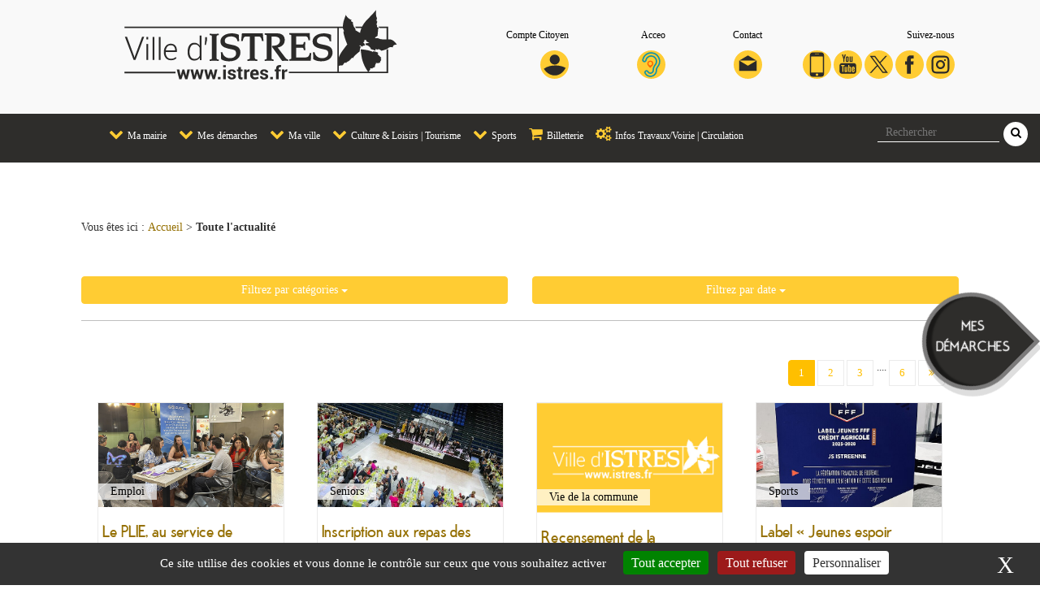

--- FILE ---
content_type: text/html; charset=utf-8
request_url: https://www.istres.fr/index.php?id=254&tx_news_pi1%5BoverwriteDemand%5D%5Bcategories%5D=168&cHash=2d5c9f75845a001f47a8eed2e1d84f20
body_size: 18134
content:
<!DOCTYPE html>
<html lang="fr">
<head>

<meta charset="utf-8">
<!-- 
	This website is powered by TYPO3 - inspiring people to share!
	TYPO3 is a free open source Content Management Framework initially created by Kasper Skaarhoj and licensed under GNU/GPL.
	TYPO3 is copyright 1998-2018 of Kasper Skaarhoj. Extensions are copyright of their respective owners.
	Information and contribution at https://typo3.org/
-->

<base href="https://www.istres.fr/">

<title>Toute l'actualité : Site de la Ville d'Istres</title>
<meta name="generator" content="TYPO3 CMS">


<link rel="stylesheet" type="text/css" href="typo3conf/ext/news/Resources/Public/Css/news-basic.css?1542622505" media="all">
<link rel="stylesheet" type="text/css" href="typo3temp/assets/css/d42b6e1bdf.css?1568363709" media="all">
<link rel="stylesheet" type="text/css" href="typo3conf/ext/rx_shariff/Resources/Public/Css/shariff.complete.css?1542622669" media="all">
<link rel="stylesheet" type="text/css" href="fileadmin/template/bootstrap/plugin/gabarit_youtube/Styles/youtubevideo.css?1542634743" media="all">






<link rel="next" alt="aller à la page suivante" href="index.php?id=254&amp;tx_news_pi1%5BoverwriteDemand%5D%5Bcategories%5D=168&amp;tx_news_pi1%5B%40widget_0%5D%5BcurrentPage%5D=2&amp;cHash=ae468955a18105e80cd893d5bb59ab9a" />
                

    <meta charset="utf-8" />
    <meta http-equiv="X-UA-Compatible" content="IE=edge" />
    <meta name="viewport" content="width=device-width, initial-scale=1" />
    <meta name="description" content="" />
    <meta name="author" content="" />
    <title>Site de la Ville d'ISTRES</title>

    <link rel="apple-touch-icon" sizes="57x57" href="fileadmin/template/bootstrap/images/favicon/apple-icon-57x57.png" />
    <link rel="apple-touch-icon" sizes="60x60" href="fileadmin/template/bootstrap/images/favicon/apple-icon-60x60.png" />
    <link rel="apple-touch-icon" sizes="72x72" href="fileadmin/template/bootstrap/images/favicon/apple-icon-72x72.png" />
    <link rel="apple-touch-icon" sizes="76x76" href="fileadmin/template/bootstrap/images/favicon/apple-icon-76x76.png" />
    <link rel="apple-touch-icon" sizes="114x114" href="fileadmin/template/bootstrap/images/favicon/apple-icon-114x114.png" />
    <link rel="apple-touch-icon" sizes="120x120" href="fileadmin/template/bootstrap/images/favicon/apple-icon-120x120.png" />
    <link rel="apple-touch-icon" sizes="144x144" href="fileadmin/template/bootstrap/images/favicon/apple-icon-144x144.png" />
    <link rel="apple-touch-icon" sizes="152x152" href="fileadmin/template/bootstrap/images/favicon/apple-icon-152x152.png" />
    <link rel="apple-touch-icon" sizes="180x180" href="fileadmin/template/bootstrap/images/favicon/apple-icon-180x180.png" />
    <link rel="icon" type="image/png" sizes="192x192" href="fileadmin/template/bootstrap/images/favicon/android-icon-192x192.png" />
    <link rel="icon" type="image/png" sizes="32x32" href="fileadmin/template/bootstrap/images/favicon/favicon-32x32.png" />
    <link rel="icon" type="image/png" sizes="96x96" href="fileadmin/template/bootstrap/images/favicon/favicon-96x96.png" />
    <link rel="icon" type="image/png" sizes="16x16" href="fileadmin/template/bootstrap/images/favicon/favicon-16x16.png" />
    <link rel="manifest" href="fileadmin/template/bootstrap/images/favicon/manifest.json" />
    <meta name="msapplication-TileColor" content="#ffffff" />
    <meta
      name="msapplication-TileImage"
      content="images/favicon/ms-icon-144x144.png"
    />
    <meta name="theme-color" content="#ffffff" />

    <link rel="stylesheet" href="fileadmin/template/bootstrap/font-awesome-4.7.0/css/font-awesome.min.css" />
    <link rel="stylesheet" type="text/css" href="fileadmin/template/bootstrap/bootstrap-3.3.7-dist/css/bootstrap.css" />
    <link rel="stylesheet" type="text/css" href="fileadmin/template/bootstrap/css/owl.carousel.min.css" />
    <link rel="stylesheet" type="text/css" href="fileadmin/template/bootstrap/css/owl.theme.default.min.css" />
    <link rel="stylesheet" type="text/css" href="fileadmin/template/bootstrap/css/menu_haut.css" />
    <link rel="stylesheet" type="text/css" href="fileadmin/template/bootstrap/css/istres1.css" />
    <link rel="stylesheet" type="text/css" href="fileadmin/template/bootstrap/css/angle.css" />
    <link rel="stylesheet" type="text/css" href="fileadmin/template/bootstrap/css/responsive.css" />
    <link rel="stylesheet" type="text/css" href="fileadmin/template/bootstrap/css/sidebar-left.css" />
    <link rel="stylesheet" type="text/css" href="fileadmin/template/bootstrap/css/sidebar-right.css" />
    <link rel="stylesheet" type="text/css" href="fileadmin/template/bootstrap/css/fotorama.css" />

    <link rel="stylesheet" type="text/css" href="fileadmin/template/bootstrap/css/modal.css" />

    <link rel="stylesheet" type="text/css" href="fileadmin/template/bootstrap/css/theme_couleur.css" />

    <link rel="stylesheet" type="text/css" href="fileadmin/template/bootstrap/css/login_box_sample.css" />

    <script type="text/javascript" src="fileadmin/template/bootstrap/js/tarteaucitron/tarteaucitron.js"></script>

  </script>

  <script type="text/javascript">
    // tarteaucitron.init({
    //   hashtag: "#tarteaucitron",
    //   /* Ouverture automatique du panel avec le hashtag */
    //   highPrivacy: true,
    //   /* désactiver le consentement implicite (en naviguant) ? */
    //   orientation: "bottom",
    //   /* le bandeau doit être en haut (top) ou en bas (bottom) ? */
    //   adblocker: false,
    //   /* Afficher un message si un adblocker est détecté */
    //   showAlertSmall: false,
    //   /* afficher le petit bandeau en bas à droite ? */
    //   cookieslist: true,
    //   /* Afficher la liste des cookies installés ? */
    //   removeCredit: true /* supprimer le lien vers la source ? */,
    // });

    tarteaucitron.init({
      "privacyUrl": "", /* Url de la politique de confidentialité */
      "bodyPosition": "top", /* top place le bandeau de consentement au début du code html, mieux pour l'accessibilité */

      "hashtag": "#tarteaucitron", /* Hashtag qui permet d'ouvrir le panneau de contrôle  */
      "cookieName": "tarteaucitron", /* Nom du cookie (uniquement lettres et chiffres) */
  
      "orientation": "bottom", /* Position de la bannière (top - bottom - popup - banner) */
    
        "groupServices": true, /* Grouper les services par catégorie */
        "showDetailsOnClick": true, /* Cliquer pour ouvrir la description */
        "serviceDefaultState": "wait", /* Statut par défaut (true - wait - false) */
                        
      "showAlertSmall": false, /* Afficher la petite bannière en bas à droite */
      "cookieslist": false, /* Afficher la liste des cookies */
                        
        "closePopup": true, /* Afficher un X pour fermer la bannière */

        "showIcon": true, /* Afficher un cookie pour ouvrir le panneau */
        //"iconSrc": "", /* Optionnel: URL ou image en base64 */
        "iconPosition": "BottomLeft", /* Position de l'icons: (BottomRight - BottomLeft - TopRight - TopLeft) */

      "adblocker": false, /* Afficher un message si un Adblocker est détecté */
                        
        "DenyAllCta" : true, /* Afficher le bouton Tout refuser */
        "AcceptAllCta" : true, /* Afficher le bouton Tout accepter */
        "highPrivacy": true, /* Attendre le consentement */
        "alwaysNeedConsent": false, /* Demander le consentement même pour les services "Privacy by design" */
                        
      "handleBrowserDNTRequest": false, /* Refuser tout par défaut si Do Not Track est activé sur le navigateur */

      "removeCredit": true, /* Retirer le lien de crédit vers tarteaucitron.io */
      "moreInfoLink": true, /* Afficher le lien En savoir plus */

        "useExternalCss": false, /* Mode expert : désactiver le chargement des fichiers .css tarteaucitron */
        "useExternalJs": false, /* Mode expert : désactiver le chargement des fichiers .js tarteaucitron */

      //"cookieDomain": ".my-multisite-domaine.fr", /* Optionnel: domaine principal pour partager le consentement avec des sous domaines */
                        
        "readmoreLink": "", /* Changer le lien En savoir plus par défaut */

        "mandatory": true, /* Afficher un message pour l'utilisation de cookies obligatoires */
        "mandatoryCta": false, /* Afficher un bouton pour les cookies obligatoires (déconseillé) */
  
        //"customCloserId": "", /* Optionnel a11y: ID personnalisé pour ouvrir le panel */
        
        "googleConsentMode": true, /* Activer le Google Consent Mode v2 pour Google ads & GA4 */
        "bingConsentMode": true, /* Activer le Bing Consent Mode pour Clarity & Bing Ads */
        
        "partnersList": true /* Afficher le détail du nombre de partenaires sur la bandeau */
      });

    (tarteaucitron.job = tarteaucitron.job || []).push("jsapi");
    tarteaucitron.user.gtagUa = "UA-16480179-2";
    tarteaucitron.user.gtagMore = function () {
      /* add here your optionnal gtag() */
    };
    (tarteaucitron.job = tarteaucitron.job || []).push("gtag");
   // (tarteaucitron.job = tarteaucitron.job || []).push("facebook");
    //(tarteaucitron.job = tarteaucitron.job || []).push("facebooklikebox");
    (tarteaucitron.job = tarteaucitron.job || []).push("youtube");
    // (tarteaucitron.job = tarteaucitron.job || []).push("facebookpixel");
  </script>
</head>
<body>

    
  <a href="#mainContent" class="skip-link">Aller au contenu principal</a>   

  <!-- Modal de connexion librair -->
  <div class="modal fade" id="box_istres" tabindex="-21" role="dialog" aria-labelledby="myModalLabel"><!--###box_istres### begin -->
    <div class="modal-dialog modal-lg" role="document"><!--###modal-dialog modal-lg### begin -->
        <div class="modal-content"><!--###modal-content### begin -->
            <div class="modal-header"><!--###modal-header### begin -->
                <button type="button" class="close" data-dismiss="modal" aria-label="Close"><span aria-hidden="true">&times;</span></button>
                <h2 class="modal-title" id="myModalLabel">Compte Citoyen (Démarches)</h2>
            <!--###modal-header### end --></div>
            <div class="modal-body"><!--###modal-body### begin -->
                <div id="login_box_istres"><!--###login_box_istres### begin --><!-- --><!--###login_box_istres### end --></div>
            <!--###modal-body### end --></div>
        <!--###modal-content### end --></div>
    <!--###modal-dialog modal-lg### end --></div>
<!--###box_istres### end --></div>
<!-- DEBUT HAUT 278-->
<div id="devant" class=""><!--###devant### begin --><!-- --><!--###devant### end --></div>
<zone id="tout_haut"></zone>



<!-- menu slide de gauche en petit -->
<div id="mySidenav" class="sidenav"><!--###mySidenav### begin -->
    <div class="col-xs-12 social"><!--###col-xs-12 social### begin -->
      <span class="col-xs-1 pousse_d"><a href="/index.php?id=465" title="mon compte citoyen"><img alt="Vers la page compte citoyen" src="fileadmin/template/bootstrap/images/headerTest/svg/compte.svg"></a>
      </span>
      <span class="col-xs-1 pousse_d"><a href="https://www.acce-o.fr/client/istres" target="_blank" title="Appelez les services mairie via langage des signes ou transcription simultanée"><img alt="transcription simultanée Acceo" width="35px" src="fileadmin/template/bootstrap/images/headerTest/svg/acceo.svg" /></a>
          <!-- <a href="/index.php?id=219"><i class="fa fa-envelope fa-3" aria-hidden="true"></i></a> -->
      </span>

      <span class="col-xs-3 pousse_d"><a href="/index.php?id=219" title="Contacts via un formulaire en ligne"><img alt="vers la page contact" width="35px" src="fileadmin/template/bootstrap/images/headerTest/svg/email.svg" /></a>
          <!-- <a href="/index.php?id=219"><i class="fa fa-envelope fa-3" aria-hidden="true"></i></a> -->
      </span>
      <span class="col-xs-1 pousse_d"><a href="https://www.istres.fr/index.php?id=1503" target="_blank" title="Application Istres et vous"><img alt="vers la page application : istres et vous" width="35px" src="fileadmin/template/bootstrap/images/headerTest/svg/phone_suiveznous.svg" /></a>
      
      </span>
      <span class="col-xs-1 pousse_d"><a href="https://www.youtube.com/channel/UCR5A1Kdvp7zQFMo_Ok7k0WA" target="_blank" title="Chaine youtube de la Ville"><img alt="Chaine youtube de la Ville" width="35px" src="fileadmin/template/bootstrap/images/headerTest/svg/youtube-logotype.svg" /></a>
          <!-- <a href="https://www.youtube.com/channel/UCR5A1Kdvp7zQFMo_Ok7k0WA" target="_blank"><i class="fa fa-youtube-square fa-3" aria-hidden="true"></i></a> -->
      </span>
      <span class="col-xs-1 pousse_d"><a href="https://twitter.com/villeistres" target="_blank" title="Twitter de la Ville"><img width="35px" alt="compte X de la ville" src="fileadmin/template/bootstrap/images/headerTest/svg/twitter-logo-button.svg" /></a>
          <!-- <a href="https://twitter.com/villeistres" target="_blank"><i class="fa fa-twitter-square fa-3" aria-hidden="true"></i></a> -->
      </span>
      <span class="col-xs-1 pousse_d"><a href="https://www.facebook.com/villedistres/" target="_blank" title="Facebook de la Ville"><img alt="compte Facebook de la ville" width="35px" src="fileadmin/template/bootstrap/images/headerTest/svg/facebook-logo-button.svg" /></a>
          <!-- <a href="https://www.facebook.com/villedistres/" target="_blank"><i class="fa fa-facebook-square fa-3" aria-hidden="true"></i></a> -->
      </span>
      <span class="col-xs-1 pousse_d"><a href="https://www.instagram.com/villedistres/" target="_blank" title="Instagram de la Ville"><img alt="compte instagram de la ville" width="35px" src="fileadmin/template/bootstrap/images/headerTest/svg/instagram.svg" /></a>
      </span>
    <!--###col-xs-12 social### end --></div>

  <div class="recherchesideform col-xs-12"><!--###recherchesideform col-xs-12### begin -->
    <div id="rechercher_zone">
<div id="quicksearch">
    <form method="post" class="topmenusearch pull-right" action="index.php?id=718&amp;tx_indexedsearch_pi2%5Baction%5D=search&amp;tx_indexedsearch_pi2%5Bcontroller%5D=Search&amp;cHash=56a91f7d583d954d6b646fb40f864aa3">
<div>
<input type="hidden" name="tx_indexedsearch_pi2[__referrer][@extension]" value="" />
<input type="hidden" name="tx_indexedsearch_pi2[__referrer][@controller]" value="Standard" />
<input type="hidden" name="tx_indexedsearch_pi2[__referrer][@action]" value="index" />
<input type="hidden" name="tx_indexedsearch_pi2[__referrer][arguments]" value="YTowOnt914838f46469f13fe39b93ef3c703edd6e3278f1f" />
<input type="hidden" name="tx_indexedsearch_pi2[__referrer][@request]" value="a:3:{s:10:&quot;@extension&quot;;N;s:11:&quot;@controller&quot;;s:8:&quot;Standard&quot;;s:7:&quot;@action&quot;;s:5:&quot;index&quot;;}a979c7031f2fb8e19f145e35412cfeaecde36dd6" />
<input type="hidden" name="tx_indexedsearch_pi2[__trustedProperties]" value="a:1:{s:6:&quot;search&quot;;a:2:{s:5:&quot;sword&quot;;i:1;s:12:&quot;submitButton&quot;;i:1;}}0035656655bc18c5e8023a60437d916d969834ed" />
</div>

        <input placeholder="Rechercher" class="w3-input form-rech-item" type="text" name="tx_indexedsearch_pi2[search][sword]" />
        <button class="form-rech-item button-rech" title="rechercher" type="submit" name="tx_indexedsearch_pi2[search][submitButton]" value="recherche"><i aria-hidden="true" class="searchicon fa fa-search" ></i></button>
    </form>

</div>

</div>
  <!--###recherchesideform col-xs-12### end --></div>
  <div class="col-xs-12" id="mySidenavmenu"><ul class="nav navbar-nav" role="menu"><li tabindex="0" role="menuitem" aria-haspopup="true" aria-expanded="false" class="dropdown first truiteregis"><a href="#" class="dropdown-toggle first" data-toggle="dropdown"><i class="fa fa-chevron-down"></i> Ma mairie </a><ul class="dropdown-menu thonregis"><li class="col-sm-4 list-unstyled"><a href="index.php?id=64"><span class="title_page">Venir en mairie</span></a></li><li class="col-sm-4 list-unstyled"><a href="index.php?id=1078"><span class="title_page">France Services</span></a></li><li class="col-sm-4 list-unstyled"><a href="index.php?id=10"><span class="title_page">Mes démarches</span></a></li><li class="col-sm-4 list-unstyled"><a href="index.php?id=68"><span class="title_page">Institution et citoyenneté</span></a></li><li class="col-sm-4 list-unstyled"><a href="index.php?id=402"><span class="title_page">Police municipale</span></a></li><li class="col-sm-4 list-unstyled"><a href="index.php?id=217"><span class="title_page">Service des cimetières</span></a></li><li class="col-sm-4 list-unstyled"><a href="index.php?id=221"><span class="title_page">Service du logement</span></a></li><li class="col-sm-4 list-unstyled"><a href="https://www.pompesfunebres-istres.fr/" target="_blank"><span class="title_page">Pompes funèbres municipales</span></a></li><li class="col-sm-4 list-unstyled"><a href="index.php?id=647"><span class="title_page">Service des élections</span></a></li><li class="col-sm-4 list-unstyled"><a href="index.php?id=86"><span class="title_page">Urbanisme</span></a></li><li class="col-sm-4 list-unstyled"><a href="https://www.istres.fr/fileadmin/user_upload/MA_MAIRIE/maison_citoyen/docs/maison_du_citoyen.pdf"><span class="title_page">Permanences  point d'accès au droit</span></a></li><li class="col-sm-4 list-unstyled"><a href="index.php?id=527"><span class="title_page">Agence postale communale</span></a></li><li class="col-sm-4 list-unstyled"><a href="index.php?id=69"><span class="title_page">Marchés publics</span></a></li><li class="col-sm-4 list-unstyled"><a href="index.php?id=1070"><span class="title_page">Archives municipales</span></a></li><li class="col-sm-4 list-unstyled"><a href="index.php?id=66"><span class="title_page">Numéros verts Allo travaux/quiètude</span></a></li><li class="col-sm-4 list-unstyled"><a href="index.php?id=399"><span class="title_page">Service SMS - Infos ville - Téléalerte</span></a></li><li class="col-sm-4 list-unstyled"><a href="index.php?id=213"><span class="title_page">Annuaire des services</span></a></li><li class="col-sm-4 list-unstyled"><a href="index.php?id=618"><span class="title_page">Open Data : Données publiques</span></a></li></ul></li><li tabindex="0" role="menuitem" aria-haspopup="true" aria-expanded="false" class="dropdown"><a href="#" class="dropdown-toggle first" data-toggle="dropdown"><i class="fa fa-chevron-down"></i> Mes démarches </a><ul class="dropdown-menu thonregis"><li class="col-sm-4 list-unstyled"><a href="index.php?id=594"><span class="title_page">Prise de rendez-vous en ligne</span></a></li><li class="col-sm-4 list-unstyled"><a href="index.php?id=286"><span class="title_page">Etat civil</span></a></li><li class="col-sm-4 list-unstyled"><a href="index.php?id=301"><span class="title_page">Administratif</span></a></li><li class="col-sm-4 list-unstyled"><a href="index.php?id=1223"><span class="title_page">Transport</span></a></li><li class="col-sm-4 list-unstyled"><a href="index.php?id=305"><span class="title_page">Education - Enfance</span></a></li><li class="col-sm-4 list-unstyled"><a href="index.php?id=1492"><span class="title_page">Voirie - Domaine public</span></a></li><li class="col-sm-4 list-unstyled"><a href="index.php?id=1259"><span class="title_page">Sports - Loisirs</span></a></li><li class="col-sm-4 list-unstyled"><a href="index.php?id=1303"><span class="title_page">Funéraire</span></a></li><li class="col-sm-4 list-unstyled"><a href="index.php?id=1302"><span class="title_page">Election - Citoyenneté</span></a></li><li class="col-sm-4 list-unstyled"><a href="index.php?id=1301"><span class="title_page">Travail</span></a></li><li class="col-sm-4 list-unstyled"><a href="index.php?id=1258"><span class="title_page">Association</span></a></li><li class="col-sm-4 list-unstyled"><a href="index.php?id=1256"><span class="title_page">Logement</span></a></li><li class="col-sm-4 list-unstyled"><a href="index.php?id=847"><span class="title_page">Urbanisme</span></a></li><li class="col-sm-4 list-unstyled"><a href="index.php?id=1300"><span class="title_page">Commerce</span></a></li><li class="col-sm-4 list-unstyled"><a href="index.php?id=1304"><span class="title_page">Signalements</span></a></li><li class="col-sm-4 list-unstyled"><a href="index.php?id=366"><span class="title_page">Juridique</span></a></li><li class="col-sm-4 list-unstyled"><a href="index.php?id=67"><span class="title_page">Engagements Qualivilles</span></a></li></ul></li><li tabindex="0" role="menuitem" aria-haspopup="true" aria-expanded="false" class="dropdown"><a href="#" class="dropdown-toggle first" data-toggle="dropdown"><i class="fa fa-chevron-down"></i> Ma ville </a><ul class="dropdown-menu thonregis"><li class="col-sm-4 list-unstyled"><a href="index.php?id=49"><span class="title_page">Bienvenue à Istres</span></a></li><li class="col-sm-4 list-unstyled"><a href="index.php?id=51"><span class="title_page">Jumelage Istres / Radolfzell</span></a></li><li class="col-sm-4 list-unstyled"><a href="index.php?id=25"><span class="title_page">Associations</span></a></li><li class="col-sm-4 list-unstyled"><a href="index.php?id=430"><span class="title_page">Commerces -  Economie</span></a></li><li class="col-sm-4 list-unstyled"><a href="index.php?id=81"><span class="title_page">Mobilité - Transport - Stationnement</span></a></li><li class="col-sm-4 list-unstyled"><a href="index.php?id=71"><span class="title_page">Education</span></a></li><li class="col-sm-4 list-unstyled"><a href="index.php?id=82"><span class="title_page">Environnement - Gestion des déchets</span></a></li><li class="col-sm-4 list-unstyled"><a href="index.php?id=70"><span class="title_page">Petite enfance - Parentalité</span></a></li><li class="col-sm-4 list-unstyled"><a href="index.php?id=1405"><span class="title_page">Animaux et protection animale</span></a></li><li class="col-sm-4 list-unstyled"><a href="index.php?id=336"><span class="title_page">Restauration collective</span></a></li><li class="col-sm-4 list-unstyled"><a href="https://www.facebook.com/Espace-Pluriel-Jeunes-1477930722528834/?__tn__=%2Cd%2CP-R&amp;eid=ARAO9ANYordJPRN27JIKl2LdzGEK0hwhgDbflI_Tn5mNGqa6pbecZbPX4ETdJ0fh630FdfEm7SjiXnKs" target="_blank"><span class="title_page">Jeunes (Espace Pluriel Jeunes)</span></a></li><li class="col-sm-4 list-unstyled"><a href="index.php?id=80"><span class="title_page">Santé</span></a></li><li class="col-sm-4 list-unstyled"><a href="index.php?id=344"><span class="title_page">Seniors</span></a></li><li class="col-sm-4 list-unstyled"><a href="index.php?id=406"><span class="title_page">Handicap</span></a></li><li class="col-sm-4 list-unstyled"><a href="index.php?id=79"><span class="title_page">Social - Solidarité</span></a></li><li class="col-sm-4 list-unstyled"><a href="index.php?id=1256"><span class="title_page">Logement</span></a></li><li class="col-sm-4 list-unstyled"><a href="index.php?id=403"><span class="title_page">Urgences - Sécurité - Risques majeurs</span></a></li></ul></li><li tabindex="0" role="menuitem" aria-haspopup="true" aria-expanded="false" class="dropdown"><a href="#" class="dropdown-toggle first" data-toggle="dropdown"><i class="fa fa-chevron-down"></i> Culture & Loisirs | Tourisme </a><ul class="dropdown-menu thonregis"><li class="col-sm-4 list-unstyled"><a href="index.php?id=359"><span class="title_page">Agenda</span></a></li><li class="col-sm-4 list-unstyled"><a href="index.php?id=1169"><span class="title_page">Billetterie en ligne</span></a></li><li class="col-sm-4 list-unstyled"><a href="index.php?id=74"><span class="title_page">Culture</span></a></li><li class="col-sm-4 list-unstyled"><a href="index.php?id=480"><span class="title_page">Vos grands RDV</span></a></li><li class="col-sm-4 list-unstyled"><a href="index.php?id=147"><span class="title_page">Loisirs</span></a></li><li class="col-sm-4 list-unstyled"><a href="http://www.istres-tourisme.com/" target="_blank"><span class="title_page">Tourisme</span></a></li></ul></li><li tabindex="0" role="menuitem" aria-haspopup="true" aria-expanded="false" class="dropdown"><a href="#" class="dropdown-toggle first" data-toggle="dropdown"><i class="fa fa-chevron-down"></i> Sports </a><ul class="dropdown-menu thonregis"><li class="col-sm-4 list-unstyled"><a href="index.php?id=443" target="_blank"><span class="title_page">Programme des activités</span></a></li><li class="col-sm-4 list-unstyled"><a href="index.php?id=361"><span class="title_page">Ecole Municipale du Sport</span></a></li><li class="col-sm-4 list-unstyled"><a href="index.php?id=348"><span class="title_page">Stages sportifs</span></a></li><li class="col-sm-4 list-unstyled"><a href="index.php?id=1461"><span class="title_page">Sport santé bien-être</span></a></li><li class="col-sm-4 list-unstyled"><a href="index.php?id=360"><span class="title_page">Aqua Bébé</span></a></li><li class="col-sm-4 list-unstyled"><a href="index.php?id=1460"><span class="title_page">Aqua-Gym</span></a></li><li class="col-sm-4 list-unstyled"><a href="index.php?id=1459"><span class="title_page">Handisport</span></a></li><li class="col-sm-4 list-unstyled"><a href="https://regie-ledeven.com/" target="_blank"><span class="title_page">Centre équestre du Deven</span></a></li><li class="col-sm-4 list-unstyled"><a href="index.php?id=530"><span class="title_page">Stade nautique</span></a></li><li class="col-sm-4 list-unstyled"><a href="index.php?id=826"><span class="title_page">Plaine des sports R. Davini</span></a></li><li class="col-sm-4 list-unstyled"><a href="index.php?id=532"><span class="title_page">Parcours sportifs interactifs</span></a></li><li class="col-sm-4 list-unstyled"><a href="index.php?id=531"><span class="title_page">Aqualud</span></a></li><li class="col-sm-4 list-unstyled"><a href="index.php?id=1263"><span class="title_page">Bowling municipal</span></a></li><li class="col-sm-4 list-unstyled"><a href="https://www.nexus-istres.fr"><span class="title_page">Nexus - Centre de réalité virtuelle</span></a></li><li class="col-sm-4 list-unstyled"><a href="https://www.istres.fr/fileadmin/user_upload/SPORTS/annuaire_du_sport/annuaire_du_sport.pdf" target="_blank"><span class="title_page">Annuaire du sport</span></a></li><li class="col-sm-4 list-unstyled"><a href="https://www.omsistres.fr/" target="_blank"><span class="title_page">Office Municipal des Sports</span></a></li></ul></li><li tabindex="0" role="menuitem" aria-haspopup="true" aria-expanded="false" class="dropdown"><a href="#" class="dropdown-toggle first" data-toggle="dropdown"><i class="fa fa-shopping-cart" aria-hidden="true"></i> Billetterie </a><ul class="dropdown-menu thonregis"><li class="col-sm-4 list-unstyled"><a href="https://billetterie.seetickets.fr/les-nuits-d-istres-2026-css5-istreswebmob-pg1-rg29515.html"><span class="title_page">Les nuits d'Istres</span></a></li><li class="col-sm-4 list-unstyled"><a href="https://web.digitick.com/magic-mirrors-spectacle-css5-istresweb-pg1-rg2257.html"><span class="title_page">Magic Mirrors</span></a></li><li class="col-sm-4 list-unstyled"><a href="https://www.scenesetcines.fr/les-theatres/theatre-de-lolivier/"><span class="title_page">Théâtre de l'Olivier (scènes et cinés)</span></a></li><li class="col-sm-4 list-unstyled"><a href="https://billetterie-nexus.istres.fr/"><span class="title_page">Nexus</span></a></li><li class="col-sm-4 list-unstyled"><a href="https://web.digitick.com/la-grange-spectacle-css5-istresweb-pg1-rg11200.html"><span class="title_page">La Grange</span></a></li><li class="col-sm-4 list-unstyled"><a href="https://www.scenesetcines.fr/l-usine/"><span class="title_page">Café musique l'Usine (scènes et cinés)</span></a></li><li class="col-sm-4 list-unstyled"><a href="https://www.istres-tourisme.com/reservation-billetterie-istres-tourisme.html"><span class="title_page">Activités proposées par l'office de tourisme</span></a></li></ul></li><li tabindex="0"  role="menuitem" aria-haspopup="true" aria-expanded="false" class="dropdown last"><a href="#" class="dropdown-toggle last" data-toggle="dropdown"><i class="fa fa-cogs" aria-hidden="true"></i> Infos Travaux/Voirie | Circulation </a><ul class="dropdown-menu thonregis"><li class="col-sm-4 list-unstyled"><a href="index.php?id=1288"><span class="title_page">Infos circulation</span></a></li><li class="col-sm-4 list-unstyled"><a href="index.php?id=1106"><span class="title_page">Infos travaux en cours</span></a></li><li class="col-sm-4 list-unstyled"><a href="index.php?id=853"><span class="title_page">Extension du port des Heures Claires</span></a></li><li class="col-sm-4 list-unstyled"><a href="https://usager.istres.fr/airform/formulaires/OCCUPATION_VOIE_PUBLIQUE" target="_blank"><span class="title_page">Voirie : demande en ligne d'arrêté</span></a></li></ul></li></ul></div>
<!--###mySidenav### end --></div>

<!-- DEBUT fleche qui remonte-->
<nav class="navbar-fixed-bottom menu_cache col-lg-1 col-md-1 col-xs-1 " role="navigation">
    <div class="navbar-right"><!--###navbar-right### begin -->
        <div class="navbar-right bastoto"><!--###navbar-right bastoto### begin -->
            <a aria-label="Retour en haut de la page" id="glissebas" href="#header"><i class="to_top fa fa-arrow-up" aria-hidden="true"></i></a>
        <!--###navbar-right bastoto### end --></div>
    <!--###navbar-right### end --></div>
</nav>

<!-- DEBUT header -->
<div class="row" id="header"><!--###header### begin -->

    <div class="col-lg-12 blanc"><!--###col-lg-12 blanc### begin -->
        <div class="col-lg-11 col-lg-offset-1 col-md-12 col-xs-12"><!--###col-lg-11 col-lg-offset-1 col-md-12 col-xs-12### begin -->
          <div class="row hat" id="chapeau "><!--###chapeau ### begin -->
            <!-- MENU POUR SMARTPHONE => CACHE EN GRAND ECRAN -->
            <div class="col-xs-12 hidden-sm hidden-md hidden-lg minimenu"><!--###col-xs-12 hidden-sm hidden-md hidden-lg minimenu### begin -->
              <div class="logo_petit_long col-xs-3"><!--###logo_petit_long col-xs-3### begin -->
                <a href="/ ">
                  <img alt="Cliquez pour aller sur l'accueil" src="fileadmin/template/bootstrap/images/ville_istres_blanc.svg" class="logo_ville_carre" />
                </a>
              <!--###logo_petit_long col-xs-3### end --></div>

              <div class="col-xs-4 col-xs-offset-5 minirightmenu pull-right"><!--###col-xs-4 col-xs-offset-5 minirightmenu pull-right### begin -->
                <button alt="developper le menu du site" id="sandwich" type="button" class="btn btn-default" aria-label="Menu du site">
                  <!-- <span class="glyphicon glyphicon-menu-hamburger" aria-hidden="true"></span> -->
                  <i class="fa fa-bars" aria-hidden="true"></i>
                </button>
                <button alt="ouvrir le menu mes démarches" id="heypetit" type="button" class="btn btn-default" aria-label="Menu mes démarches">
                  <i class="fa fa-file-text-o" aria-hidden="true"></i>
                  <!-- <span class="glyphicon glyphicon-pencil" aria-hidden="true"></span> -->
                </button>
              <!--###col-xs-4 col-xs-offset-5 minirightmenu pull-right### end --></div>
            <!--###col-xs-12 hidden-sm hidden-md hidden-lg minimenu### end --></div>

            <div class="col-lg-4 col-md-4 col-sm-4 col-xs-12 hidden-xs"><!--###col-lg-4 col-md-4 col-sm-4 col-xs-12 hidden-xs### begin -->
              <a href="/">
                <img alt="Cliquez pour aller sur l'accueil" src="fileadmin/template/bootstrap/images/ville_istres_noir.svg" class="img-responsive logo_ville" />
              </a>
            <!--###col-lg-4 col-md-4 col-sm-4 col-xs-12 hidden-xs### end --></div>    
            <div class="col-lg-8 col-md-8 col-sm-8 rightmenu hidden-xs text-right"><!--###col-lg-8 col-md-8 col-sm-8 rightmenu hidden-xs text-right### begin -->
              <div id="se_connecter" class="comptecitoyen socialnetwork col-lg-3 col-md-3 col-sm-2"><!--###se_connecter### begin -->
                <p class="right hidden-sm" id="txt_se_connecter">
                  Compte Citoyen
                </p>                
                <p>
                  <a href="/index.php?id=465">
                    <img alt="Vers la page compte citoyen" src="fileadmin/template/bootstrap/images/headerTest/svg/compte.svg" /></a>
                </p>
              <!--###se_connecter### end --></div>    
              <div class="accessibilite socialnetwork col-lg-2 col-md-2 col-sm-2"><!--###accessibilite socialnetwork col-lg-2 col-md-2 col-sm-2### begin -->
                <p class="right hidden-sm">Acceo</p>
                <p>
                  <a href="https://www.acce-o.fr/client/istres" title="Appelez les services mairie via langage des signes ou transcription simultanée" target="_blank">
                    <img alt="transcription simultanée Acceo" src="fileadmin/template/bootstrap/images/headerTest/svg/acceo.svg" />
                  </a>
                </p>
              <!--###accessibilite socialnetwork col-lg-2 col-md-2 col-sm-2### end --></div>    
              <div class="contact socialnetwork col-lg-2 col-md-2 col-sm-2"><!--###contact socialnetwork col-lg-2 col-md-2 col-sm-2### begin -->
                <p class="right hidden-sm">Contact</p>
                <p>
                  <a href="/index.php?id=219">
                    <img alt="vers la page contact" src="fileadmin/template/bootstrap/images/headerTest/svg/email.svg" />
                  </a>
                </p>
              <!--###contact socialnetwork col-lg-2 col-md-2 col-sm-2### end --></div>              

              <div class="suiveznous alert-mobile col-lg-4 col-md-5 col-sm-6"><!--###suiveznous alert-mobile col-lg-4 col-md-5 col-sm-6### begin -->
                <p class="right hidden-sm">Suivez-nous</p>
                <p>
                  <a href="https://www.istres.fr/index.php?id=1503" target="_self">
                    <img alt="vers la page application : istres et vous" src="fileadmin/template/bootstrap/images/headerTest/svg/phone_suiveznous.svg" />
                  </a>
                  <a href="https://www.youtube.com/channel/UCR5A1Kdvp7zQFMo_Ok7k0WA" target="_blank">
                    <img alt="Chaine youtube de la Ville" src="fileadmin/template/bootstrap/images/headerTest/svg/youtube-logotype.svg" />
                  </a>
                  <a href="https://twitter.com/villeistres" target="_blank">
                    <img alt="compte X de la ville" src="fileadmin/template/bootstrap/images/headerTest/svg/twitter-logo-button.svg" />
                  </a>
                  <a href="https://www.facebook.com/villedistres/" target="_blank">
                    <img alt="compte Facebook de la ville" src="fileadmin/template/bootstrap/images/headerTest/svg/facebook-logo-button.svg" />
                  </a>
                  <a href="https://www.instagram.com/villedistres/" target="_blank" title="Instagram de la Ville">
                    <img alt="compte instagram de la ville" src="fileadmin/template/bootstrap/images/headerTest/svg/instagram.svg" />
                  </a>
                </p>
              <!--###suiveznous alert-mobile col-lg-4 col-md-5 col-sm-6### end --></div>
            <!--###col-lg-8 col-md-8 col-sm-8 rightmenu hidden-xs text-right### end --></div>
          <!--###chapeau ### end --></div>
        <!--###col-lg-11 col-lg-offset-1 col-md-12 col-xs-12### end --></div>
      <!--###col-lg-12 blanc### end --></div>
    <div class="col-lg-12 menuhaut hidden-xs"><!--###col-lg-12 menuhaut hidden-xs### begin -->
        <div class="fond_nav"><!--###fond_nav### begin -->
            <div class="col-lg-9 col-lg-offset-1 col-md-9 col-sm-12"><!--###col-lg-9 col-lg-offset-1 col-md-9 col-sm-12### begin -->
                <nav id="menux">
                    <div class="wsmain hidden-xs" id="hautdepage"><!--###hautdepage### begin -->
                        <div class="navbar yamm navbar-inverse"><!--###navbar yamm navbar-inverse### begin -->
                            <div id="navbar-collapse-1" class="navbar-collapse collapse"><ul class="nav navbar-nav" role="menu"><li tabindex="-1" role="menuitem" aria-haspopup="true" aria-expanded="false" class="dropdown first truiteregis"><a href="#" class="dropdown-toggle first" data-toggle="dropdown"><i class="fa fa-chevron-down"></i> Ma mairie </a><ul class="dropdown-menu thonregis"><div id="carousel618" class="pull-left carousel618 slide col-xs-4 col-sm-4 col-md-4 col-lg-4"><div class="carousel-inner hidden-xs"><div class="item"><a href="index.php?id=88"><img src="fileadmin/template/bootstrap/images/menu_img/MA_MAIRIE.jpg" width="400" height="267"  class= img-responsive  alt="Hôtel de ville"  border="0"></a></div></div></div><div class="clearfix visible-xs-block"></div><li class="col-sm-4 list-unstyled"><a href="index.php?id=64"><span class="title_page">Venir en mairie</span></a></li><li class="col-sm-4 list-unstyled"><a href="index.php?id=1078"><span class="title_page">France Services</span></a></li><li class="col-sm-4 list-unstyled"><a href="index.php?id=10"><span class="title_page">Mes démarches</span></a></li><li class="col-sm-4 list-unstyled"><a href="index.php?id=68"><span class="title_page">Institution et citoyenneté</span></a></li><li class="col-sm-4 list-unstyled"><a href="index.php?id=402"><span class="title_page">Police municipale</span></a></li><li class="col-sm-4 list-unstyled"><a href="index.php?id=217"><span class="title_page">Service des cimetières</span></a></li><li class="col-sm-4 list-unstyled"><a href="index.php?id=221"><span class="title_page">Service du logement</span></a></li><li class="col-sm-4 list-unstyled"><a href="https://www.pompesfunebres-istres.fr/" target="_blank"><span class="title_page">Pompes funèbres municipales</span></a></li><li class="col-sm-4 list-unstyled"><a href="index.php?id=647"><span class="title_page">Service des élections</span></a></li><li class="col-sm-4 list-unstyled"><a href="index.php?id=86"><span class="title_page">Urbanisme</span></a></li><li class="col-sm-4 list-unstyled"><a href="https://www.istres.fr/fileadmin/user_upload/MA_MAIRIE/maison_citoyen/docs/maison_du_citoyen.pdf"><span class="title_page">Permanences  point d'accès au droit</span></a></li><li class="col-sm-4 list-unstyled"><a href="index.php?id=527"><span class="title_page">Agence postale communale</span></a></li><li class="col-sm-4 list-unstyled"><a href="index.php?id=69"><span class="title_page">Marchés publics</span></a></li><li class="col-sm-4 list-unstyled"><a href="index.php?id=1070"><span class="title_page">Archives municipales</span></a></li><li class="col-sm-4 list-unstyled"><a href="index.php?id=66"><span class="title_page">Numéros verts Allo travaux/quiètude</span></a></li><li class="col-sm-4 list-unstyled"><a href="index.php?id=399"><span class="title_page">Service SMS - Infos ville - Téléalerte</span></a></li><li class="col-sm-4 list-unstyled"><a href="index.php?id=213"><span class="title_page">Annuaire des services</span></a></li><li class="col-sm-4 list-unstyled"><a href="index.php?id=618"><span class="title_page">Open Data : Données publiques</span></a></li></ul></li><li tabindex="-1" role="menuitem" aria-haspopup="true" aria-expanded="false" class="dropdown"><a href="#" class="dropdown-toggle first" data-toggle="dropdown"><i class="fa fa-chevron-down"></i> Mes démarches </a><ul class="dropdown-menu thonregis"><div id="carousel625" class="pull-left carousel625 slide col-xs-4 col-sm-4 col-md-4 col-lg-4"><div class="carousel-inner hidden-xs"><div class="item"><img src="fileadmin/template/bootstrap/images/menu_img/MES_DEMARCHES.jpg" width="400" height="267"  class= img-responsive  alt=""  border="0"></div></div></div><div class="clearfix visible-xs-block"></div><li class="col-sm-4 list-unstyled"><a href="index.php?id=594"><span class="title_page">Prise de rendez-vous en ligne</span></a></li><li class="col-sm-4 list-unstyled"><a href="index.php?id=286"><span class="title_page">Etat civil</span></a></li><li class="col-sm-4 list-unstyled"><a href="index.php?id=301"><span class="title_page">Administratif</span></a></li><li class="col-sm-4 list-unstyled"><a href="index.php?id=1223"><span class="title_page">Transport</span></a></li><li class="col-sm-4 list-unstyled"><a href="index.php?id=305"><span class="title_page">Education - Enfance</span></a></li><li class="col-sm-4 list-unstyled"><a href="index.php?id=1492"><span class="title_page">Voirie - Domaine public</span></a></li><li class="col-sm-4 list-unstyled"><a href="index.php?id=1259"><span class="title_page">Sports - Loisirs</span></a></li><li class="col-sm-4 list-unstyled"><a href="index.php?id=1303"><span class="title_page">Funéraire</span></a></li><li class="col-sm-4 list-unstyled"><a href="index.php?id=1302"><span class="title_page">Election - Citoyenneté</span></a></li><li class="col-sm-4 list-unstyled"><a href="index.php?id=1301"><span class="title_page">Travail</span></a></li><li class="col-sm-4 list-unstyled"><a href="index.php?id=1258"><span class="title_page">Association</span></a></li><li class="col-sm-4 list-unstyled"><a href="index.php?id=1256"><span class="title_page">Logement</span></a></li><li class="col-sm-4 list-unstyled"><a href="index.php?id=847"><span class="title_page">Urbanisme</span></a></li><li class="col-sm-4 list-unstyled"><a href="index.php?id=1300"><span class="title_page">Commerce</span></a></li><li class="col-sm-4 list-unstyled"><a href="index.php?id=1304"><span class="title_page">Signalements</span></a></li><li class="col-sm-4 list-unstyled"><a href="index.php?id=366"><span class="title_page">Juridique</span></a></li><li class="col-sm-4 list-unstyled"><a href="index.php?id=67"><span class="title_page">Engagements Qualivilles</span></a></li></ul></li><li tabindex="-1" role="menuitem" aria-haspopup="true" aria-expanded="false" class="dropdown"><a href="#" class="dropdown-toggle first" data-toggle="dropdown"><i class="fa fa-chevron-down"></i> Ma ville </a><ul class="dropdown-menu thonregis"><div id="carousel403" class="pull-left carousel403 slide col-xs-4 col-sm-4 col-md-4 col-lg-4"><div class="carousel-inner hidden-xs"><div class="item"><img src="fileadmin/template/bootstrap/images/menu_img/MA_VILLE.jpg" width="400" height="267"  class= img-responsive  alt=""  border="0"></div></div></div><div class="clearfix visible-xs-block"></div><li class="col-sm-4 list-unstyled"><a href="index.php?id=49"><span class="title_page">Bienvenue à Istres</span></a></li><li class="col-sm-4 list-unstyled"><a href="index.php?id=51"><span class="title_page">Jumelage Istres / Radolfzell</span></a></li><li class="col-sm-4 list-unstyled"><a href="index.php?id=25"><span class="title_page">Associations</span></a></li><li class="col-sm-4 list-unstyled"><a href="index.php?id=430"><span class="title_page">Commerces -  Economie</span></a></li><li class="col-sm-4 list-unstyled"><a href="index.php?id=81"><span class="title_page">Mobilité - Transport - Stationnement</span></a></li><li class="col-sm-4 list-unstyled"><a href="index.php?id=71"><span class="title_page">Education</span></a></li><li class="col-sm-4 list-unstyled"><a href="index.php?id=82"><span class="title_page">Environnement - Gestion des déchets</span></a></li><li class="col-sm-4 list-unstyled"><a href="index.php?id=70"><span class="title_page">Petite enfance - Parentalité</span></a></li><li class="col-sm-4 list-unstyled"><a href="index.php?id=1405"><span class="title_page">Animaux et protection animale</span></a></li><li class="col-sm-4 list-unstyled"><a href="index.php?id=336"><span class="title_page">Restauration collective</span></a></li><li class="col-sm-4 list-unstyled"><a href="https://www.facebook.com/Espace-Pluriel-Jeunes-1477930722528834/?__tn__=%2Cd%2CP-R&amp;eid=ARAO9ANYordJPRN27JIKl2LdzGEK0hwhgDbflI_Tn5mNGqa6pbecZbPX4ETdJ0fh630FdfEm7SjiXnKs" target="_blank"><span class="title_page">Jeunes (Espace Pluriel Jeunes)</span></a></li><li class="col-sm-4 list-unstyled"><a href="index.php?id=80"><span class="title_page">Santé</span></a></li><li class="col-sm-4 list-unstyled"><a href="index.php?id=344"><span class="title_page">Seniors</span></a></li><li class="col-sm-4 list-unstyled"><a href="index.php?id=406"><span class="title_page">Handicap</span></a></li><li class="col-sm-4 list-unstyled"><a href="index.php?id=79"><span class="title_page">Social - Solidarité</span></a></li><li class="col-sm-4 list-unstyled"><a href="index.php?id=1256"><span class="title_page">Logement</span></a></li><li class="col-sm-4 list-unstyled"><a href="index.php?id=403"><span class="title_page">Urgences - Sécurité - Risques majeurs</span></a></li></ul></li><li tabindex="-1" role="menuitem" aria-haspopup="true" aria-expanded="false" class="dropdown"><a href="#" class="dropdown-toggle first" data-toggle="dropdown"><i class="fa fa-chevron-down"></i> Culture & Loisirs | Tourisme </a><ul class="dropdown-menu thonregis"><div id="carousel215" class="pull-left carousel215 slide col-xs-4 col-sm-4 col-md-4 col-lg-4"><div class="carousel-inner hidden-xs"><div class="item"><img src="fileadmin/template/bootstrap/images/menu_img/MES_LOISIRS.jpg" width="400" height="267"  class= img-responsive  alt=""  border="0"></div></div></div><div class="clearfix visible-xs-block"></div><li class="col-sm-4 list-unstyled"><a href="index.php?id=359"><span class="title_page">Agenda</span></a></li><li class="col-sm-4 list-unstyled"><a href="index.php?id=1169"><span class="title_page">Billetterie en ligne</span></a></li><li class="col-sm-4 list-unstyled"><a href="index.php?id=74"><span class="title_page">Culture</span></a></li><li class="col-sm-4 list-unstyled"><a href="index.php?id=480"><span class="title_page">Vos grands RDV</span></a></li><li class="col-sm-4 list-unstyled"><a href="index.php?id=147"><span class="title_page">Loisirs</span></a></li><li class="col-sm-4 list-unstyled"><a href="http://www.istres-tourisme.com/" target="_blank"><span class="title_page">Tourisme</span></a></li></ul></li><li tabindex="-1" role="menuitem" aria-haspopup="true" aria-expanded="false" class="dropdown"><a href="#" class="dropdown-toggle first" data-toggle="dropdown"><i class="fa fa-chevron-down"></i> Sports </a><ul class="dropdown-menu thonregis"><div id="carousel783" class="pull-left carousel783 slide col-xs-4 col-sm-4 col-md-4 col-lg-4"><div class="carousel-inner hidden-xs"><div class="item"><img src="fileadmin/template/bootstrap/images/menu_img/sports_en_famille1.jpg" width="400" height="267"  class= img-responsive  alt=""  border="0"></div></div></div><div class="clearfix visible-xs-block"></div><li class="col-sm-4 list-unstyled"><a href="index.php?id=443" target="_blank"><span class="title_page">Programme des activités</span></a></li><li class="col-sm-4 list-unstyled"><a href="index.php?id=361"><span class="title_page">Ecole Municipale du Sport</span></a></li><li class="col-sm-4 list-unstyled"><a href="index.php?id=348"><span class="title_page">Stages sportifs</span></a></li><li class="col-sm-4 list-unstyled"><a href="index.php?id=1461"><span class="title_page">Sport santé bien-être</span></a></li><li class="col-sm-4 list-unstyled"><a href="index.php?id=360"><span class="title_page">Aqua Bébé</span></a></li><li class="col-sm-4 list-unstyled"><a href="index.php?id=1460"><span class="title_page">Aqua-Gym</span></a></li><li class="col-sm-4 list-unstyled"><a href="index.php?id=1459"><span class="title_page">Handisport</span></a></li><li class="col-sm-4 list-unstyled"><a href="https://regie-ledeven.com/" target="_blank"><span class="title_page">Centre équestre du Deven</span></a></li><li class="col-sm-4 list-unstyled"><a href="index.php?id=530"><span class="title_page">Stade nautique</span></a></li><li class="col-sm-4 list-unstyled"><a href="index.php?id=826"><span class="title_page">Plaine des sports R. Davini</span></a></li><li class="col-sm-4 list-unstyled"><a href="index.php?id=532"><span class="title_page">Parcours sportifs interactifs</span></a></li><li class="col-sm-4 list-unstyled"><a href="index.php?id=531"><span class="title_page">Aqualud</span></a></li><li class="col-sm-4 list-unstyled"><a href="index.php?id=1263"><span class="title_page">Bowling municipal</span></a></li><li class="col-sm-4 list-unstyled"><a href="https://www.nexus-istres.fr"><span class="title_page">Nexus - Centre de réalité virtuelle</span></a></li><li class="col-sm-4 list-unstyled"><a href="https://www.istres.fr/fileadmin/user_upload/SPORTS/annuaire_du_sport/annuaire_du_sport.pdf" target="_blank"><span class="title_page">Annuaire du sport</span></a></li><li class="col-sm-4 list-unstyled"><a href="https://www.omsistres.fr/" target="_blank"><span class="title_page">Office Municipal des Sports</span></a></li></ul></li><li tabindex="-1" role="menuitem" aria-haspopup="true" aria-expanded="false" class="dropdown"><a href="#" class="dropdown-toggle first" data-toggle="dropdown"><i class="fa fa-shopping-cart" aria-hidden="true"></i> Billetterie </a><ul class="dropdown-menu thonregis"><div id="carousel1174" class="pull-left carousel1174 slide col-xs-4 col-sm-4 col-md-4 col-lg-4"><div class="carousel-inner hidden-xs"><div class="item"><img src="fileadmin/template/bootstrap/images/menu_img/billetterie.jpg" width="400" height="267"  class= img-responsive  alt=""  border="0"></div></div></div><div class="clearfix visible-xs-block"></div><li class="col-sm-4 list-unstyled"><a href="https://billetterie.seetickets.fr/les-nuits-d-istres-2026-css5-istreswebmob-pg1-rg29515.html"><span class="title_page">Les nuits d'Istres</span></a></li><li class="col-sm-4 list-unstyled"><a href="https://web.digitick.com/magic-mirrors-spectacle-css5-istresweb-pg1-rg2257.html"><span class="title_page">Magic Mirrors</span></a></li><li class="col-sm-4 list-unstyled"><a href="https://www.scenesetcines.fr/les-theatres/theatre-de-lolivier/"><span class="title_page">Théâtre de l'Olivier (scènes et cinés)</span></a></li><li class="col-sm-4 list-unstyled"><a href="https://billetterie-nexus.istres.fr/"><span class="title_page">Nexus</span></a></li><li class="col-sm-4 list-unstyled"><a href="https://web.digitick.com/la-grange-spectacle-css5-istresweb-pg1-rg11200.html"><span class="title_page">La Grange</span></a></li><li class="col-sm-4 list-unstyled"><a href="https://www.scenesetcines.fr/l-usine/"><span class="title_page">Café musique l'Usine (scènes et cinés)</span></a></li><li class="col-sm-4 list-unstyled"><a href="https://www.istres-tourisme.com/reservation-billetterie-istres-tourisme.html"><span class="title_page">Activités proposées par l'office de tourisme</span></a></li></ul></li><li tabindex="-1"  role="menuitem" aria-haspopup="true" aria-expanded="false" class="dropdown last"><a href="#" class="dropdown-toggle last" data-toggle="dropdown"><i class="fa fa-cogs" aria-hidden="true"></i> Infos Travaux/Voirie | Circulation </a><ul class="dropdown-menu thonregis"><div id="carousel1216" class="pull-left carousel1216 slide col-xs-4 col-sm-4 col-md-4 col-lg-4"><div class="carousel-inner hidden-xs"><div class="item"><a href="index.php?id=191"><img src="fileadmin/user_upload/TRAVAUX_et_GRANDS_PROJETS/circu_img_principale.jpg" width="400" height="267"  class= img-responsive  alt=""  border="0"></a></div><div class="item"><a href="index.php?id=191"><img src="fileadmin/template/bootstrap/images/menu_img/PROJETS.jpg" width="400" height="267"  class= img-responsive  alt="kjslkjdlk"  border="0"></a></div><div class="item"><img src="fileadmin/template/bootstrap/images/menu_img/carmes.jpg" width="400" height="267"  class= img-responsive  alt="dsgsgds"  border="0"></div><div class="item"><img src="fileadmin/template/bootstrap/images/menu_img/pole_aero.jpg" width="400" height="267"  class= img-responsive  alt="dsgsdgf"  border="0"></div><div class="item"><a href="index.php?id=188"><img src="fileadmin/template/bootstrap/images/menu_img/pole_mere_enfants.jpg" width="400" height="267"  class= img-responsive  alt="dsfsdf"  border="0"></a></div><div class="item"><a href="index.php?id=189"><img src="fileadmin/template/bootstrap/images/menu_img/port.jpg" width="400" height="267"  class= img-responsive  alt="sfsdf"  border="0"></a></div><div class="item"><img src="fileadmin/template/bootstrap/images/menu_img/trigance.jpg" width="400" height="267"  class= img-responsive  alt="dsfsdf"  border="0"></div></div></div><div class="clearfix visible-xs-block"></div><li class="col-sm-4 list-unstyled"><a href="index.php?id=1288"><span class="title_page">Infos circulation</span></a></li><li class="col-sm-4 list-unstyled"><a href="index.php?id=1106"><span class="title_page">Infos travaux en cours</span></a></li><li class="col-sm-4 list-unstyled"><a href="index.php?id=853"><span class="title_page">Extension du port des Heures Claires</span></a></li><li class="col-sm-4 list-unstyled"><a href="https://usager.istres.fr/airform/formulaires/OCCUPATION_VOIE_PUBLIQUE" target="_blank"><span class="title_page">Voirie : demande en ligne d'arrêté</span></a></li></ul></li></ul></div>
                        <!--###navbar yamm navbar-inverse### end --></div>
                    <!--###hautdepage### end --></div>
                </nav>
            <!--###col-lg-9 col-lg-offset-1 col-md-9 col-sm-12### end --></div>
            <div class="rechercher col-lg-2 col-md-3 col-sm-12 pull-right hidden-xs"><!--###rechercher col-lg-2 col-md-3 col-sm-12 pull-right hidden-xs### begin -->
                <div id="rechercher_zone">
<div id="quicksearch">
    <form method="post" class="topmenusearch pull-right" action="index.php?id=718&amp;tx_indexedsearch_pi2%5Baction%5D=search&amp;tx_indexedsearch_pi2%5Bcontroller%5D=Search&amp;cHash=56a91f7d583d954d6b646fb40f864aa3">
<div>
<input type="hidden" name="tx_indexedsearch_pi2[__referrer][@extension]" value="" />
<input type="hidden" name="tx_indexedsearch_pi2[__referrer][@controller]" value="Standard" />
<input type="hidden" name="tx_indexedsearch_pi2[__referrer][@action]" value="index" />
<input type="hidden" name="tx_indexedsearch_pi2[__referrer][arguments]" value="YTowOnt914838f46469f13fe39b93ef3c703edd6e3278f1f" />
<input type="hidden" name="tx_indexedsearch_pi2[__referrer][@request]" value="a:3:{s:10:&quot;@extension&quot;;N;s:11:&quot;@controller&quot;;s:8:&quot;Standard&quot;;s:7:&quot;@action&quot;;s:5:&quot;index&quot;;}a979c7031f2fb8e19f145e35412cfeaecde36dd6" />
<input type="hidden" name="tx_indexedsearch_pi2[__trustedProperties]" value="a:1:{s:6:&quot;search&quot;;a:2:{s:5:&quot;sword&quot;;i:1;s:12:&quot;submitButton&quot;;i:1;}}0035656655bc18c5e8023a60437d916d969834ed" />
</div>

        <input placeholder="Rechercher" class="w3-input form-rech-item" type="text" name="tx_indexedsearch_pi2[search][sword]" />
        <button class="form-rech-item button-rech" title="rechercher" type="submit" name="tx_indexedsearch_pi2[search][submitButton]" value="recherche"><i aria-hidden="true" class="searchicon fa fa-search" ></i></button>
    </form>

</div>

</div>
            <!--###rechercher col-lg-2 col-md-3 col-sm-12 pull-right hidden-xs### end --></div>
        <!--###fond_nav### end --></div>
    <!--###col-lg-12 menuhaut hidden-xs### end --></div>
<!--###header### end --></div>
  
  
    <!-- DEBUT menu "mes démarches"-->
        <!-- DEBUT bouton droite "demarche"-->
        <button alt="ouvrir le menu mes démarches" class="btn-right-menu" id="hey">
          <span class="btn-right-menu-inner">
                  Mes démarches     
          </span>
      </button>

      <!-- DEBUT menu de droite "demarche"-->
      <div id="wrapper"><!--###wrapper### begin -->
          <div id="sidebar-wrapper"><!--###sidebar-wrapper### begin -->
              <div class="sidebar-demarche"><!--###sidebar-demarche### begin -->
                  Mes Démarches
              <!--###sidebar-demarche### end --></div>
              <div id="menu_demarches"><ul class=""><li><h3>Les plus fréquentes</h3><ul class="subMenu"><li><i class="fa fa-chevron-right"></i> <a href="index.php?id=283">Autorisation d'urbanisme</a></li><li><i class="fa fa-chevron-right"></i> <a href="index.php?id=465">Compte citoyen (démarches administraves)</a></li><li><i class="fa fa-chevron-right"></i> <a href="index.php?id=259">Contacter l'urbanisme</a></li><li><i class="fa fa-chevron-right"></i> <a href="index.php?id=594">Prise de RDV en ligne</a></li><li><i class="fa fa-chevron-right"></i> <a href="index.php?id=314">Carte nationale d'identité</a></li><li><i class="fa fa-chevron-right"></i> <a href="index.php?id=315">Passeport biométrique</a></li><li><i class="fa fa-chevron-right"></i> <a href="index.php?id=291">Acte de naissance</a></li><li><i class="fa fa-chevron-right"></i> <a href="index.php?id=369">Formulaire demande de logement</a></li><li><i class="fa fa-chevron-right"></i> <a href="index.php?id=363">Scolaire, péri-scolaire : réglement factures</a></li><li><i class="fa fa-chevron-right"></i> <a href="index.php?id=345">Petite enfance : pré-inscription, réglement</a></li></ul></li></div></div>
          <!--###sidebar-wrapper### end --></div>
      <!--###wrapper### end --></div>
  <!-- Fin menu "mes démarches"-->
  <!-- debut central -->
  <main role="main" id="mainContent">
      <div id="central"><!--###central### begin -->
        <div class="container"><!--###container### begin -->
          <div class="row hidden-xs"><!--###row hidden-xs### begin -->
            <div class="col-lg-12" id="rootline"><nav role="navigation">Vous êtes ici : <ul><li><a href='index.php?id=1'>Accueil</a>&nbsp;>&nbsp;</li><li class="rootline-active">Toute l'actualité</li></ul></nav></div>
          <!--###row hidden-xs### end --></div>
          <div class="row"><!--###row### begin -->
            <div class="col-lg-12" id="contenu">
<div id="c1594" class="frame frame-default frame-type-list frame-layout-11 col-xs-12 col-sm-12 col-md-6 col-lg-6"><div class="news"><div id="cartouche_cat"><div class="dropdown"><button class="btn btn-jaune dropdown-toggle titre_cartouche_cat h3" type="button" data-toggle="dropdown">Filtrez par catégories
                <span class="caret"></span></button><ul id="" class="cat_news dropdown-menu"><li><a class="active" title="toutes" href="index.php?id=254">Toutes les categories</a></li><li><a title="Alerte météo" href="index.php?id=254&amp;tx_news_pi1%5BoverwriteDemand%5D%5Bcategories%5D=208&amp;cHash=9d14361b1476bcc6177199e22c49a3bb">Alerte météo
                            </a></li><li><a title="Aménagement" href="index.php?id=254&amp;tx_news_pi1%5BoverwriteDemand%5D%5Bcategories%5D=211&amp;cHash=e795cf51f7e505ff8b9071553a09a410">Aménagement
                            </a></li><li><a title="Anciens combattants" href="index.php?id=254&amp;tx_news_pi1%5BoverwriteDemand%5D%5Bcategories%5D=225&amp;cHash=1f035ba8e6e369d98a9d08cd7c5ba111">Anciens combattants
                            </a></li><li><a title="Animation de rue" href="index.php?id=254&amp;tx_news_pi1%5BoverwriteDemand%5D%5Bcategories%5D=163&amp;cHash=5e99678cec85987e6c0a3286e0f469ae">Animation de rue
                            </a></li><li><a title="Animation divers" href="index.php?id=254&amp;tx_news_pi1%5BoverwriteDemand%5D%5Bcategories%5D=206&amp;cHash=77e5763a9fd0d038c8712f1fc476d361">Animation divers
                            </a></li><li><a title="Annulé" href="index.php?id=254&amp;tx_news_pi1%5BoverwriteDemand%5D%5Bcategories%5D=229&amp;cHash=a87a115d0afdb948923003bf63ac4d78">Annulé
                            </a></li><li><a title="Appel à candidature" href="index.php?id=254&amp;tx_news_pi1%5BoverwriteDemand%5D%5Bcategories%5D=202&amp;cHash=aca7af57e275241d0415b5c9428f825b">Appel à candidature
                            </a></li><li><a title="Apprentissage" href="index.php?id=254&amp;tx_news_pi1%5BoverwriteDemand%5D%5Bcategories%5D=263&amp;cHash=a3db8ec6b54c541da46fde71c25e8af8">Apprentissage
                            </a></li><li><a title="Arts de la rue" href="index.php?id=254&amp;tx_news_pi1%5BoverwriteDemand%5D%5Bcategories%5D=237&amp;cHash=28284151e70c9b54ddf442248e93d382">Arts de la rue
                            </a></li><li><a title="Associations" href="index.php?id=254&amp;tx_news_pi1%5BoverwriteDemand%5D%5Bcategories%5D=104&amp;cHash=9df019a972eb949db262b9cbe60d196e">Associations
                            </a></li><li><a title="Astronomie" href="index.php?id=254&amp;tx_news_pi1%5BoverwriteDemand%5D%5Bcategories%5D=241&amp;cHash=0d0619f0a77617e77afff31c0c828cf6">Astronomie
                            </a></li><li><a title="Atelier" href="index.php?id=254&amp;tx_news_pi1%5BoverwriteDemand%5D%5Bcategories%5D=159&amp;cHash=9d68d0de88d4bf9cecb3a4b28f637374">Atelier
                            </a></li><li><a title="Aéronautique" href="index.php?id=254&amp;tx_news_pi1%5BoverwriteDemand%5D%5Bcategories%5D=135&amp;cHash=2d09634a17b1b616b4081c11faf27ffc">Aéronautique
                            </a></li><li><a title="BA 125" href="index.php?id=254&amp;tx_news_pi1%5BoverwriteDemand%5D%5Bcategories%5D=134&amp;cHash=5e3120ea890fa732e4465cc142587800">BA 125
                            </a></li><li><a title="Balade" href="index.php?id=254&amp;tx_news_pi1%5BoverwriteDemand%5D%5Bcategories%5D=238&amp;cHash=447644a0107f84d5987cfe5282f9e553">Balade
                            </a></li><li><a title="Brocante" href="index.php?id=254&amp;tx_news_pi1%5BoverwriteDemand%5D%5Bcategories%5D=221&amp;cHash=1e3b2d9d90948989099e61ba38ae002b">Brocante
                            </a></li><li><a title="Budget" href="index.php?id=254&amp;tx_news_pi1%5BoverwriteDemand%5D%5Bcategories%5D=126&amp;cHash=7342e9184256d60267085f0bcaa9a21f">Budget
                            </a></li><li><a title="Cadre de vie" href="index.php?id=254&amp;tx_news_pi1%5BoverwriteDemand%5D%5Bcategories%5D=259&amp;cHash=ea0004cef910554c2bd8fb3050f2f3e2">Cadre de vie
                            </a></li><li><a title="Chapelle St-Sulpice" href="index.php?id=254&amp;tx_news_pi1%5BoverwriteDemand%5D%5Bcategories%5D=171&amp;cHash=2c75de2e76bf109d43be7fcc6f8a2685">Chapelle St-Sulpice
                            </a></li><li><a title="Cinéma" href="index.php?id=254&amp;tx_news_pi1%5BoverwriteDemand%5D%5Bcategories%5D=143&amp;cHash=f76eda2bdfe9a1d84e357ebb26008244">Cinéma
                            </a></li><li><a title="Circulation - Stationnement" href="index.php?id=254&amp;tx_news_pi1%5BoverwriteDemand%5D%5Bcategories%5D=22&amp;cHash=4e3123b1c36d44b49b9469f6a437117c">Circulation - Stationnement
                            </a></li><li><a title="Cirque" href="index.php?id=254&amp;tx_news_pi1%5BoverwriteDemand%5D%5Bcategories%5D=65&amp;cHash=37133c28fb0bd5ba3df2e342aaffe198">Cirque
                            </a></li><li><a title="Citoyenneté" href="index.php?id=254&amp;tx_news_pi1%5BoverwriteDemand%5D%5Bcategories%5D=128&amp;cHash=1e81ff52c1e6a56790567ee2d210020f">Citoyenneté
                            </a></li><li><a title="Cohésion sociale" href="index.php?id=254&amp;tx_news_pi1%5BoverwriteDemand%5D%5Bcategories%5D=252&amp;cHash=ca392a85303e056e8c570a6777af0c32">Cohésion sociale
                            </a></li><li><a title="Commerces" href="index.php?id=254&amp;tx_news_pi1%5BoverwriteDemand%5D%5Bcategories%5D=137&amp;cHash=f7718d8db4a777c0a58a2686ecbeea55">Commerces
                            </a></li><li><a title="Communiqué" href="index.php?id=254&amp;tx_news_pi1%5BoverwriteDemand%5D%5Bcategories%5D=226&amp;cHash=868e3dc07a2e5915ca5e945ff6c2d886">Communiqué
                            </a></li><li><a title="Communiqué du Maire" href="index.php?id=254&amp;tx_news_pi1%5BoverwriteDemand%5D%5Bcategories%5D=132&amp;cHash=ecf29c0aaf959ebbb4d21c4aca0939f9">Communiqué du Maire
                            </a></li><li><a title="Commémoration" href="index.php?id=254&amp;tx_news_pi1%5BoverwriteDemand%5D%5Bcategories%5D=124&amp;cHash=40376f6781761d06df8f42a097b8b554">Commémoration
                            </a></li><li><a title="Concert" href="index.php?id=254&amp;tx_news_pi1%5BoverwriteDemand%5D%5Bcategories%5D=27&amp;cHash=22b2b6f35e76c2358b827b6708a17dad">Concert
                            </a></li><li><a title="Conférence" href="index.php?id=254&amp;tx_news_pi1%5BoverwriteDemand%5D%5Bcategories%5D=156&amp;cHash=abbd9b9dc057c1f65af912a36e7fc84a">Conférence
                            </a></li><li><a title="Conseil Départemental 13" href="index.php?id=254&amp;tx_news_pi1%5BoverwriteDemand%5D%5Bcategories%5D=205&amp;cHash=0399ecdcb28078692f2ca981a5afe95e">Conseil Départemental 13
                            </a></li><li><a title="Conseil Municipal" href="index.php?id=254&amp;tx_news_pi1%5BoverwriteDemand%5D%5Bcategories%5D=198&amp;cHash=30b5ca92bd11b4c46376e82dff942220">Conseil Municipal
                            </a></li><li><a title="Conseil Municipal des Jeunes" href="index.php?id=254&amp;tx_news_pi1%5BoverwriteDemand%5D%5Bcategories%5D=222&amp;cHash=f0737a47e652b66625d2e4e21c37103b">Conseil Municipal des Jeunes
                            </a></li><li><a title="Conseil de Terriroire" href="index.php?id=254&amp;tx_news_pi1%5BoverwriteDemand%5D%5Bcategories%5D=203&amp;cHash=02371298a2313b516504a61bd6bd99e1">Conseil de Terriroire
                            </a></li><li><a title="Contes" href="index.php?id=254&amp;tx_news_pi1%5BoverwriteDemand%5D%5Bcategories%5D=244&amp;cHash=a4d65611bb1407afd6d658d862400221">Contes
                            </a></li><li><a title="Covid 19" href="index.php?id=254&amp;tx_news_pi1%5BoverwriteDemand%5D%5Bcategories%5D=250&amp;cHash=f918f8a24a79b96c02c85cdcf1bdd9de">Covid 19
                            </a></li><li><a title="Culture" href="index.php?id=254&amp;tx_news_pi1%5BoverwriteDemand%5D%5Bcategories%5D=14&amp;cHash=6a8784281ddc413818ad977b069f1c1e">Culture
                            </a></li><li><a title="Cérémonie" href="index.php?id=254&amp;tx_news_pi1%5BoverwriteDemand%5D%5Bcategories%5D=160&amp;cHash=3e83c87058bc7b633e922a13275e59ff">Cérémonie
                            </a></li><li><a title="Danse" href="index.php?id=254&amp;tx_news_pi1%5BoverwriteDemand%5D%5Bcategories%5D=64&amp;cHash=f9cc8bda7309780d00a3ad1025a541c6">Danse
                            </a></li><li><a title="Dinosaur'Istres" href="index.php?id=254&amp;tx_news_pi1%5BoverwriteDemand%5D%5Bcategories%5D=62&amp;cHash=ae2f6917b4ebde81222ce4bc36bd4146">Dinosaur&#039;Istres
                            </a></li><li><a title="Distinction" href="index.php?id=254&amp;tx_news_pi1%5BoverwriteDemand%5D%5Bcategories%5D=169&amp;cHash=161626c8fb6ee11b6fa87c3a5a3b8d5e">Distinction
                            </a></li><li><a title="Divers" href="index.php?id=254&amp;tx_news_pi1%5BoverwriteDemand%5D%5Bcategories%5D=88&amp;cHash=68d43d53f5ec735ef8a3c7472792ff37">Divers
                            </a></li><li><a title="Don du sang" href="index.php?id=254&amp;tx_news_pi1%5BoverwriteDemand%5D%5Bcategories%5D=12&amp;cHash=51a2bce1c7ba93830a563b0ecf32c6e0">Don du sang
                            </a></li><li><a title="Débat" href="index.php?id=254&amp;tx_news_pi1%5BoverwriteDemand%5D%5Bcategories%5D=224&amp;cHash=c3c38c3db80528639e8bf06db2dc78a0">Débat
                            </a></li><li><a title="Détente/bien être" href="index.php?id=254&amp;tx_news_pi1%5BoverwriteDemand%5D%5Bcategories%5D=240&amp;cHash=a6a35850f4940a7da6c5c5dc2fb4f9f3">Détente/bien être
                            </a></li><li><a title="Développement durable" href="index.php?id=254&amp;tx_news_pi1%5BoverwriteDemand%5D%5Bcategories%5D=57&amp;cHash=96a6e45b9bf794ac30216053767971b3">Développement durable
                            </a></li><li><a title="Economie" href="index.php?id=254&amp;tx_news_pi1%5BoverwriteDemand%5D%5Bcategories%5D=103&amp;cHash=e888d49f7fc6172a209716a6da9e6fe5">Economie
                            </a></li><li><a title="Education" href="index.php?id=254&amp;tx_news_pi1%5BoverwriteDemand%5D%5Bcategories%5D=4&amp;cHash=8d3e42efaf6cdf8f51b151f73212150e">Education
                            </a></li><li><a title="Emploi" href="index.php?id=254&amp;tx_news_pi1%5BoverwriteDemand%5D%5Bcategories%5D=187&amp;cHash=e411c1934c868c25cfe6c3882095e138">Emploi
                            </a></li><li><a title="Enfance" href="index.php?id=254&amp;tx_news_pi1%5BoverwriteDemand%5D%5Bcategories%5D=207&amp;cHash=bdc7324c8fecc3472845570027a67f99">Enfance
                            </a></li><li><a title="Enquête publique" href="index.php?id=254&amp;tx_news_pi1%5BoverwriteDemand%5D%5Bcategories%5D=116&amp;cHash=4f97da3cf121578a51796591385784dc">Enquête publique
                            </a></li><li><a title="Entressen" href="index.php?id=254&amp;tx_news_pi1%5BoverwriteDemand%5D%5Bcategories%5D=165&amp;cHash=1fa6a4e1ac8b5b03f128b4cac489ed2b">Entressen
                            </a></li><li><a title="Environnement" href="index.php?id=254&amp;tx_news_pi1%5BoverwriteDemand%5D%5Bcategories%5D=6&amp;cHash=d03f8edbe5be27b1ae790542eeabde99">Environnement
                            </a></li><li><a title="Equitation" href="index.php?id=254&amp;tx_news_pi1%5BoverwriteDemand%5D%5Bcategories%5D=274&amp;cHash=d8990dcff4392fb0da0fafd812b1c1ad">Equitation
                            </a></li><li><a title="Etude statistique" href="index.php?id=254&amp;tx_news_pi1%5BoverwriteDemand%5D%5Bcategories%5D=210&amp;cHash=7765b64e65d17347f1be975adc1eb8dd">Etude statistique
                            </a></li><li><a title="Exposition" href="index.php?id=254&amp;tx_news_pi1%5BoverwriteDemand%5D%5Bcategories%5D=101&amp;cHash=a627934b8cc2d38d862d888ece21dd72">Exposition
                            </a></li><li><a title="Feria" href="index.php?id=254&amp;tx_news_pi1%5BoverwriteDemand%5D%5Bcategories%5D=11&amp;cHash=4da17233ee43069e5fe35ea198603768">Feria
                            </a></li><li><a title="Feria de l'Art" href="index.php?id=254&amp;tx_news_pi1%5BoverwriteDemand%5D%5Bcategories%5D=181&amp;cHash=64696c7f00b97417ad0f3c355c0a798f">Feria de l&#039;Art
                            </a></li><li><a title="Festival" href="index.php?id=254&amp;tx_news_pi1%5BoverwriteDemand%5D%5Bcategories%5D=200&amp;cHash=8b6b4055f3c047766faaf7406c4a2ac6">Festival
                            </a></li><li><a title="Festivités" href="index.php?id=254&amp;tx_news_pi1%5BoverwriteDemand%5D%5Bcategories%5D=209&amp;cHash=7903cf17809809c6a25550452eefdc77">Festivités
                            </a></li><li><a title="Feu de forêt" href="index.php?id=254&amp;tx_news_pi1%5BoverwriteDemand%5D%5Bcategories%5D=233&amp;cHash=fdce18c7b9472645c15107567aa04c65">Feu de forêt
                            </a></li><li><a title="Formation" href="index.php?id=254&amp;tx_news_pi1%5BoverwriteDemand%5D%5Bcategories%5D=196&amp;cHash=b5307ea04125c87e77a7f0de5ece548f">Formation
                            </a></li><li><a title="Fête foraine" href="index.php?id=254&amp;tx_news_pi1%5BoverwriteDemand%5D%5Bcategories%5D=248&amp;cHash=c6d528398769d738d6aa93b7405f13c9">Fête foraine
                            </a></li><li><a title="Fêtes d'Istres" href="index.php?id=254&amp;tx_news_pi1%5BoverwriteDemand%5D%5Bcategories%5D=227&amp;cHash=f6f99eacbf63f8655f02796c934b2a14">Fêtes d&#039;Istres
                            </a></li><li><a title="Grand prix de peinture" href="index.php?id=254&amp;tx_news_pi1%5BoverwriteDemand%5D%5Bcategories%5D=183&amp;cHash=a00e07b3ab39bc7b57bd278967c25d7c">Grand prix de peinture
                            </a></li><li><a title="Grève" href="index.php?id=254&amp;tx_news_pi1%5BoverwriteDemand%5D%5Bcategories%5D=195&amp;cHash=4dc92914113da6cde36e497d3b794166">Grève
                            </a></li><li><a title="Hall d'expo 233" href="index.php?id=254&amp;tx_news_pi1%5BoverwriteDemand%5D%5Bcategories%5D=220&amp;cHash=245e76a2f0bc14fef7e7663fa9f23a81">Hall d&#039;expo 233
                            </a></li><li><a title="Handicap" href="index.php?id=254&amp;tx_news_pi1%5BoverwriteDemand%5D%5Bcategories%5D=277&amp;cHash=665ebb77b2ef0f0f8480b71428b92df2">Handicap
                            </a></li><li><a title="Hommage" href="index.php?id=254&amp;tx_news_pi1%5BoverwriteDemand%5D%5Bcategories%5D=130&amp;cHash=479ee32951a4c02139ba09031509386b">Hommage
                            </a></li><li><a title="Inauguration" href="index.php?id=254&amp;tx_news_pi1%5BoverwriteDemand%5D%5Bcategories%5D=131&amp;cHash=253c219488057dcf9cd431a720e56d39">Inauguration
                            </a></li><li><a title="Incendie" href="index.php?id=254&amp;tx_news_pi1%5BoverwriteDemand%5D%5Bcategories%5D=234&amp;cHash=741c55462ad506b87a455ac5636e20e2">Incendie
                            </a></li><li><a title="Info mairie" href="index.php?id=254&amp;tx_news_pi1%5BoverwriteDemand%5D%5Bcategories%5D=251&amp;cHash=bebb847d418ee77bd02de890a77d54dc">Info mairie
                            </a></li><li><a title="Infos Educ Loisirs Sports" href="index.php?id=254&amp;tx_news_pi1%5BoverwriteDemand%5D%5Bcategories%5D=43&amp;cHash=9188a52f7176fedfd8dae8fe7457a100">Infos Educ Loisirs Sports
                            </a></li><li><a title="Internet" href="index.php?id=254&amp;tx_news_pi1%5BoverwriteDemand%5D%5Bcategories%5D=235&amp;cHash=18b014f58be04d7290f5b1ba44184145">Internet
                            </a></li><li><a title="Jeudis étoilés" href="index.php?id=254&amp;tx_news_pi1%5BoverwriteDemand%5D%5Bcategories%5D=63&amp;cHash=7ee7c55fda362abbc12f573c530e20ff">Jeudis étoilés
                            </a></li><li><a title="Jeunes" href="index.php?id=254&amp;tx_news_pi1%5BoverwriteDemand%5D%5Bcategories%5D=10&amp;cHash=c41a0dc757c272182935693836a7c0f9">Jeunes
                            </a></li><li><a title="Lecture" href="index.php?id=254&amp;tx_news_pi1%5BoverwriteDemand%5D%5Bcategories%5D=29&amp;cHash=deabdf23fc777267d7391c8483138c11">Lecture
                            </a></li><li><a title="Les Elancées" href="index.php?id=254&amp;tx_news_pi1%5BoverwriteDemand%5D%5Bcategories%5D=166&amp;cHash=0e11947b27c632a5943982df4a6b7fff">Les Elancées
                            </a></li><li><a title="Les Nuits d'Istres" href="index.php?id=254&amp;tx_news_pi1%5BoverwriteDemand%5D%5Bcategories%5D=193&amp;cHash=50f16bf671c4519557aabcd427178b01">Les Nuits d&#039;Istres
                            </a></li><li><a title="Logement" href="index.php?id=254&amp;tx_news_pi1%5BoverwriteDemand%5D%5Bcategories%5D=9&amp;cHash=ef7eb32df28ad44009c342e3cd7bd009">Logement
                            </a></li><li><a title="Loisirs" href="index.php?id=254&amp;tx_news_pi1%5BoverwriteDemand%5D%5Bcategories%5D=21&amp;cHash=f08379daefb7d0704d5aae873a324402">Loisirs
                            </a></li><li><a title="Loto" href="index.php?id=254&amp;tx_news_pi1%5BoverwriteDemand%5D%5Bcategories%5D=157&amp;cHash=41662f2354f53fe4a9c56e7e50180638">Loto
                            </a></li><li><a title="Magie" href="index.php?id=254&amp;tx_news_pi1%5BoverwriteDemand%5D%5Bcategories%5D=246&amp;cHash=f722dc96105dddf67ff06c5dad594bf8">Magie
                            </a></li><li><a title="Mairie" href="index.php?id=254&amp;tx_news_pi1%5BoverwriteDemand%5D%5Bcategories%5D=102&amp;cHash=a4d7d544ac7e683d0b066052bb2bf476">Mairie
                            </a></li><li><a title="Marché artistique" href="index.php?id=254&amp;tx_news_pi1%5BoverwriteDemand%5D%5Bcategories%5D=182&amp;cHash=876160d1dfa18eb0b09349f3ad576694">Marché artistique
                            </a></li><li><a class="active" title="Marché hebdomadaire" href="index.php?id=254&amp;tx_news_pi1%5BoverwriteDemand%5D%5Bcategories%5D=168&amp;cHash=2d5c9f75845a001f47a8eed2e1d84f20">Marché hebdomadaire
                            </a></li><li><a title="Musique" href="index.php?id=254&amp;tx_news_pi1%5BoverwriteDemand%5D%5Bcategories%5D=15&amp;cHash=c009b163e91219ab8eb566fa8ca47173">Musique
                            </a></li><li><a title="Médiathèque" href="index.php?id=254&amp;tx_news_pi1%5BoverwriteDemand%5D%5Bcategories%5D=18&amp;cHash=03d78b3ab3f6b7f656f5dbf80721efb1">Médiathèque
                            </a></li><li><a title="Métropole A-M-P" href="index.php?id=254&amp;tx_news_pi1%5BoverwriteDemand%5D%5Bcategories%5D=191&amp;cHash=47e89a896b7bfdf6df547cec83dbcd64">Métropole A-M-P
                            </a></li><li><a title="Noël à Istres" href="index.php?id=254&amp;tx_news_pi1%5BoverwriteDemand%5D%5Bcategories%5D=155&amp;cHash=ef190011c195c477a780ff1a3ca553c8">Noël à Istres
                            </a></li><li><a title="Peinture" href="index.php?id=254&amp;tx_news_pi1%5BoverwriteDemand%5D%5Bcategories%5D=247&amp;cHash=f855cbbf8493609463f75cd36cf35444">Peinture
                            </a></li><li><a title="Quartiers" href="index.php?id=254&amp;tx_news_pi1%5BoverwriteDemand%5D%5Bcategories%5D=133&amp;cHash=9324ddb4d09afcbbd87f9fd9ca04f57b">Quartiers
                            </a></li><li><a title="Solidarité" href="index.php?id=254&amp;tx_news_pi1%5BoverwriteDemand%5D%5Bcategories%5D=228&amp;cHash=f7f4e898746f04a23f47cfbf0db07f70">Solidarité
                            </a></li><li><a title="Travaux en cours" href="index.php?id=254&amp;tx_news_pi1%5BoverwriteDemand%5D%5Bcategories%5D=254&amp;cHash=584197c9b0d9b26e34af11b38bb7c543">Travaux en cours
                            </a></li><li><a title="Urbanisme" href="index.php?id=254&amp;tx_news_pi1%5BoverwriteDemand%5D%5Bcategories%5D=256&amp;cHash=adecf0333262d5914b2d83e01709450d">Urbanisme
                            </a></li><li><a title="Visite" href="index.php?id=254&amp;tx_news_pi1%5BoverwriteDemand%5D%5Bcategories%5D=239&amp;cHash=368855df636ffa70f059b2fc3e44edbf">Visite
                            </a></li><li><a title="Élections" href="index.php?id=254&amp;tx_news_pi1%5BoverwriteDemand%5D%5Bcategories%5D=199&amp;cHash=53fc623372f4ce57eb7256f23242bb69">Élections
                            </a></li></ul></div></div></div></div>


<div id="c2749" class="frame frame-default frame-type-list frame-layout-11 col-xs-12 col-sm-12 col-md-6 col-lg-6"><div class="news"><div class="news-menu-view"><div id="cartouche_dat"><div class="dropdown"><button class="btn btn-jaune dropdown-toggle titre_cartouche_cat h3" type="button" data-toggle="dropdown">Filtrez par date
									<span class="caret"></span></button><ul id="" class="cat_news dropdown-menu"><li><a class="active" title="toutes" href="index.php?id=254">Toutes périodes</a></li></ul></div></div></div></div></div>


<div id="c595" class="frame frame-ruler-before frame-type-list frame-layout-0 col-xs-12 col-sm-12 col-md-12 col-lg-12"><div class="news"><!--TYPO3SEARCH_end--><div class="news-list-view" id="news-container-595"><div id="myCarousel-595" class="carousel slide"><ol class="carousel-indicators"><li data-target="#myCarousel-595" data-slide-to="0" class="active"></li><li data-target="#myCarousel-595" data-slide-to="1" class=""></li><li data-target="#myCarousel-595" data-slide-to="2" class=""></li><li data-target="#myCarousel-595" data-slide-to="3" class=""></li><li data-target="#myCarousel-595" data-slide-to="4" class=""></li><li data-target="#myCarousel-595" data-slide-to="5" class=""></li><li data-target="#myCarousel-595" data-slide-to="6" class=""></li><li data-target="#myCarousel-595" data-slide-to="7" class=""></li><li data-target="#myCarousel-595" data-slide-to="8" class=""></li><li data-target="#myCarousel-595" data-slide-to="9" class=""></li><li data-target="#myCarousel-595" data-slide-to="10" class=""></li><li data-target="#myCarousel-595" data-slide-to="11" class=""></li><li data-target="#myCarousel-595" data-slide-to="12" class=""></li><li data-target="#myCarousel-595" data-slide-to="13" class=""></li><li data-target="#myCarousel-595" data-slide-to="14" class=""></li><li data-target="#myCarousel-595" data-slide-to="15" class=""></li><li data-target="#myCarousel-595" data-slide-to="16" class=""></li><li data-target="#myCarousel-595" data-slide-to="17" class=""></li><li data-target="#myCarousel-595" data-slide-to="18" class=""></li><li data-target="#myCarousel-595" data-slide-to="19" class=""></li><li data-target="#myCarousel-595" data-slide-to="20" class=""></li><li data-target="#myCarousel-595" data-slide-to="21" class=""></li><li data-target="#myCarousel-595" data-slide-to="22" class=""></li><li data-target="#myCarousel-595" data-slide-to="23" class=""></li><li data-target="#myCarousel-595" data-slide-to="24" class=""></li><li data-target="#myCarousel-595" data-slide-to="25" class=""></li><li data-target="#myCarousel-595" data-slide-to="26" class=""></li><li data-target="#myCarousel-595" data-slide-to="27" class=""></li><li data-target="#myCarousel-595" data-slide-to="28" class=""></li><li data-target="#myCarousel-595" data-slide-to="29" class=""></li><li data-target="#myCarousel-595" data-slide-to="30" class=""></li><li data-target="#myCarousel-595" data-slide-to="31" class=""></li><li data-target="#myCarousel-595" data-slide-to="32" class=""></li><li data-target="#myCarousel-595" data-slide-to="33" class=""></li><li data-target="#myCarousel-595" data-slide-to="34" class=""></li><li data-target="#myCarousel-595" data-slide-to="35" class=""></li><li data-target="#myCarousel-595" data-slide-to="36" class=""></li><li data-target="#myCarousel-595" data-slide-to="37" class=""></li><li data-target="#myCarousel-595" data-slide-to="38" class=""></li><li data-target="#myCarousel-595" data-slide-to="39" class=""></li><li data-target="#myCarousel-595" data-slide-to="40" class=""></li><li data-target="#myCarousel-595" data-slide-to="41" class=""></li><li data-target="#myCarousel-595" data-slide-to="42" class=""></li><li data-target="#myCarousel-595" data-slide-to="43" class=""></li><li data-target="#myCarousel-595" data-slide-to="44" class=""></li><li data-target="#myCarousel-595" data-slide-to="45" class=""></li><li data-target="#myCarousel-595" data-slide-to="46" class=""></li><li data-target="#myCarousel-595" data-slide-to="47" class=""></li><li data-target="#myCarousel-595" data-slide-to="48" class=""></li><li data-target="#myCarousel-595" data-slide-to="49" class=""></li><li data-target="#myCarousel-595" data-slide-to="50" class=""></li><li data-target="#myCarousel-595" data-slide-to="51" class=""></li><li data-target="#myCarousel-595" data-slide-to="52" class=""></li><li data-target="#myCarousel-595" data-slide-to="53" class=""></li><li data-target="#myCarousel-595" data-slide-to="54" class=""></li><li data-target="#myCarousel-595" data-slide-to="55" class=""></li><li data-target="#myCarousel-595" data-slide-to="56" class=""></li><li data-target="#myCarousel-595" data-slide-to="57" class=""></li><li data-target="#myCarousel-595" data-slide-to="58" class=""></li><li data-target="#myCarousel-595" data-slide-to="59" class=""></li><li data-target="#myCarousel-595" data-slide-to="60" class=""></li><li data-target="#myCarousel-595" data-slide-to="61" class=""></li><li data-target="#myCarousel-595" data-slide-to="62" class=""></li><li data-target="#myCarousel-595" data-slide-to="63" class=""></li><li data-target="#myCarousel-595" data-slide-to="64" class=""></li><li data-target="#myCarousel-595" data-slide-to="65" class=""></li><li data-target="#myCarousel-595" data-slide-to="66" class=""></li></ol><div class="carousel-inner"><div role="navigation" aria-label="Pagination" class="page-navigation col-xs-12 col-sm-12 col-md-12 col-lg-12"><ul class="f3-widget-paginator pagination"><li aria-current="page" class="current active"><a href="#">1<span class="sr-only">(current)</span></a></li><li><a href="index.php?id=254&amp;tx_news_pi1%5BoverwriteDemand%5D%5Bcategories%5D=168&amp;tx_news_pi1%5B%40widget_0%5D%5BcurrentPage%5D=2&amp;cHash=ae468955a18105e80cd893d5bb59ab9a">2</a></li><li><a href="index.php?id=254&amp;tx_news_pi1%5BoverwriteDemand%5D%5Bcategories%5D=168&amp;tx_news_pi1%5B%40widget_0%5D%5BcurrentPage%5D=3&amp;cHash=83e7d17ac072842b92e035d63441eb97">3</a></li><li>....</li><li class="last"><a href="index.php?id=254&amp;tx_news_pi1%5BoverwriteDemand%5D%5Bcategories%5D=168&amp;tx_news_pi1%5B%40widget_0%5D%5BcurrentPage%5D=6&amp;cHash=4d0194cb47778f95bc9832151e2c366b">6</a></li><li alt="page suivante" class="last next"><a href="index.php?id=254&amp;tx_news_pi1%5BoverwriteDemand%5D%5Bcategories%5D=168&amp;tx_news_pi1%5B%40widget_0%5D%5BcurrentPage%5D=2&amp;cHash=ae468955a18105e80cd893d5bb59ab9a"><i  class="fa fa-angle-double-right" aria-hidden="true"></i></a></li></ul></div><div class="news-clear"></div><!--
  =====================
    Partials/List/Item.html
--><div class="toutactu article articletype-0 topnews col-lg-3 col-md-4 col-sm-6" itemscope="itemscope" itemtype="http://schema.org/Article"><div class="unarticleliste"><div class="ma-news-img-wrap col-xs-12 col-sm-12 col-md-12 col-lg-12"><a title="Le PLIE, au service de l’insertion" href="index.php?id=229&amp;tx_news_pi1%5Bnews%5D=12085&amp;tx_news_pi1%5Bcontroller%5D=News&amp;tx_news_pi1%5Baction%5D=detail&amp;cHash=d02212522c0ecd473bd0c587d6a22068"><img class="img-responsive" alt="Des personnes, femmes et hommes, assis autour de plusieurs tables" src="fileadmin/_processed_/5/6/csm_PLIE_CAFE___AMPLITUDE_cd30d87ba8.jpg" width="650" height="366" /></a><!-- first category --><span class="ma-news-list-category">Emploi</span></div><div class="corps_liste"><!-- header --><div class="mon_titre_list"><h3><a title="Le PLIE, au service de l’insertion" href="index.php?id=229&amp;tx_news_pi1%5Bnews%5D=12085&amp;tx_news_pi1%5Bcontroller%5D=News&amp;tx_news_pi1%5Baction%5D=detail&amp;cHash=d02212522c0ecd473bd0c587d6a22068"><span itemprop="headline">Le PLIE, au service de l’insertion</span></a></h3></div><!-- date --><span class="ma-news-list-date"> Publié le 
        <time datetime="2026-01-15"><!-- Le 15/01/2026 -->
                     15 janvier 2026
          <meta itemprop="datePublished" content="2026-01-15" /></time></span><!-- teaser --><!-- <div class="teaser-text"><div class="ma_description_list" itemprop="description"><p>Le Plan Local pour l&rsquo;Insertion et l&rsquo;Emploi (PLIE)...</p></div><a class="more" title="Le PLIE, au service de l’insertion" href="index.php?id=229&amp;tx_news_pi1%5Bnews%5D=12085&amp;tx_news_pi1%5Bcontroller%5D=News&amp;tx_news_pi1%5Baction%5D=detail&amp;cHash=d02212522c0ecd473bd0c587d6a22068">
                    En savoir plus
                </a></div> --></div></div></div><!--
  =====================
    Partials/List/Item.html
--><div class="toutactu article articletype-0 topnews col-lg-3 col-md-4 col-sm-6" itemscope="itemscope" itemtype="http://schema.org/Article"><div class="unarticleliste"><div class="ma-news-img-wrap col-xs-12 col-sm-12 col-md-12 col-lg-12"><a title="Inscription aux repas des seniors" href="index.php?id=229&amp;tx_news_pi1%5Bnews%5D=12006&amp;tx_news_pi1%5Bcontroller%5D=News&amp;tx_news_pi1%5Baction%5D=detail&amp;cHash=7d84dd5841ab707fc6a11b8192334fb8"><img class="img-responsive" src="fileadmin/_processed_/b/9/csm_324866298_928201855223283_7501602448773778480_n_6a802e0c7a.jpg" width="650" height="365" alt="" /></a><!-- first category --><span class="ma-news-list-category">Seniors</span></div><div class="corps_liste"><!-- header --><div class="mon_titre_list"><h3><a title="Inscription aux repas des seniors" href="index.php?id=229&amp;tx_news_pi1%5Bnews%5D=12006&amp;tx_news_pi1%5Bcontroller%5D=News&amp;tx_news_pi1%5Baction%5D=detail&amp;cHash=7d84dd5841ab707fc6a11b8192334fb8"><span itemprop="headline">Inscription aux repas des seniors</span></a></h3></div><!-- date --><span class="ma-news-list-date"> Publié le 
        <time datetime="2026-01-15"><!-- Le 15/01/2026 -->
                     15 janvier 2026
          <meta itemprop="datePublished" content="2026-01-15" /></time></span><!-- teaser --><!-- <div class="teaser-text"><div class="ma_description_list" itemprop="description"><p>Les inscriptions au repas des s&eacute;niors <strong><span style="color: #ff9900;">sont...</span></strong></p></div><a class="more" title="Inscription aux repas des seniors" href="index.php?id=229&amp;tx_news_pi1%5Bnews%5D=12006&amp;tx_news_pi1%5Bcontroller%5D=News&amp;tx_news_pi1%5Baction%5D=detail&amp;cHash=7d84dd5841ab707fc6a11b8192334fb8">
                    En savoir plus
                </a></div> --></div></div></div><!--
  =====================
    Partials/List/Item.html
--><div class="toutactu article articletype-0 col-lg-3 col-md-4 col-sm-6" itemscope="itemscope" itemtype="http://schema.org/Article"><div class="unarticleliste"><div class="ma-news-img-wrap col-xs-12 col-sm-12 col-md-12 col-lg-12"><span class="no-media-element"><a title="Recensement de la population" href="index.php?id=229&amp;tx_news_pi1%5Bnews%5D=12072&amp;tx_news_pi1%5Bcontroller%5D=News&amp;tx_news_pi1%5Baction%5D=detail&amp;cHash=32fbe3ed11b1a97658b84fb28cf10055"><img class="img-responsive" src="fileadmin/user_upload/ville_istres.jpg" width="1050" height="624" alt="" /></a></span><!-- first category --><span class="ma-news-list-category">Vie de la commune</span></div><div class="corps_liste"><!-- header --><div class="mon_titre_list"><h3><a title="Recensement de la population" href="index.php?id=229&amp;tx_news_pi1%5Bnews%5D=12072&amp;tx_news_pi1%5Bcontroller%5D=News&amp;tx_news_pi1%5Baction%5D=detail&amp;cHash=32fbe3ed11b1a97658b84fb28cf10055"><span itemprop="headline">Recensement de la population</span></a></h3></div><!-- date --><span class="ma-news-list-date"> Publié le 
        <time datetime="2026-01-14"><!-- Le 14/01/2026 -->
                     14 janvier 2026
          <meta itemprop="datePublished" content="2026-01-14" /></time></span><!-- teaser --><!-- <div class="teaser-text"><div class="ma_description_list" itemprop="description"><p>Le recensement de la population aura lieu du 15...</p></div><a class="more" title="Recensement de la population" href="index.php?id=229&amp;tx_news_pi1%5Bnews%5D=12072&amp;tx_news_pi1%5Bcontroller%5D=News&amp;tx_news_pi1%5Baction%5D=detail&amp;cHash=32fbe3ed11b1a97658b84fb28cf10055">
                    En savoir plus
                </a></div> --></div></div></div><!--
  =====================
    Partials/List/Item.html
--><div class="toutactu article articletype-0 topnews col-lg-3 col-md-4 col-sm-6" itemscope="itemscope" itemtype="http://schema.org/Article"><div class="unarticleliste"><div class="ma-news-img-wrap col-xs-12 col-sm-12 col-md-12 col-lg-12"><a title="Label « Jeunes espoir garçons » pour la JSI" href="index.php?id=229&amp;tx_news_pi1%5Bnews%5D=12066&amp;tx_news_pi1%5Bcontroller%5D=News&amp;tx_news_pi1%5Baction%5D=detail&amp;cHash=c69b717256d16c231a6abacb01c18012"><img class="img-responsive" src="fileadmin/_processed_/3/0/csm_IMG_9250_e414d4f20a.jpg" width="650" height="365" alt="" /></a><!-- first category --><span class="ma-news-list-category">Sports</span></div><div class="corps_liste"><!-- header --><div class="mon_titre_list"><h3><a title="Label « Jeunes espoir garçons » pour la JSI" href="index.php?id=229&amp;tx_news_pi1%5Bnews%5D=12066&amp;tx_news_pi1%5Bcontroller%5D=News&amp;tx_news_pi1%5Baction%5D=detail&amp;cHash=c69b717256d16c231a6abacb01c18012"><span itemprop="headline">Label « Jeunes espoir garçons » pour la JSI</span></a></h3></div><!-- date --><span class="ma-news-list-date"> Publié le 
        <time datetime="2026-01-13"><!-- Le 13/01/2026 -->
                     13 janvier 2026
          <meta itemprop="datePublished" content="2026-01-13" /></time></span><!-- teaser --><!-- <div class="teaser-text"><div class="ma_description_list" itemprop="description"><p>Le club de football JSI a &eacute;t&eacute; retenu par la FFF...</p></div><a class="more" title="Label « Jeunes espoir garçons » pour la JSI" href="index.php?id=229&amp;tx_news_pi1%5Bnews%5D=12066&amp;tx_news_pi1%5Bcontroller%5D=News&amp;tx_news_pi1%5Baction%5D=detail&amp;cHash=c69b717256d16c231a6abacb01c18012">
                    En savoir plus
                </a></div> --></div></div></div><!--
  =====================
    Partials/List/Item.html
--><div class="toutactu article articletype-0 col-lg-3 col-md-4 col-sm-6" itemscope="itemscope" itemtype="http://schema.org/Article"><div class="unarticleliste"><div class="ma-news-img-wrap col-xs-12 col-sm-12 col-md-12 col-lg-12"><span class="no-media-element"><a title="Alerte - Messages frauduleux " href="index.php?id=229&amp;tx_news_pi1%5Bnews%5D=12055&amp;tx_news_pi1%5Bcontroller%5D=News&amp;tx_news_pi1%5Baction%5D=detail&amp;cHash=9ea0c5831093c0220a46f9a57da04a5c"><img class="img-responsive" src="fileadmin/user_upload/ville_istres.jpg" width="1050" height="624" alt="" /></a></span><!-- first category --><span class="ma-news-list-category">Info mairie</span></div><div class="corps_liste"><!-- header --><div class="mon_titre_list"><h3><a title="Alerte - Messages frauduleux " href="index.php?id=229&amp;tx_news_pi1%5Bnews%5D=12055&amp;tx_news_pi1%5Bcontroller%5D=News&amp;tx_news_pi1%5Baction%5D=detail&amp;cHash=9ea0c5831093c0220a46f9a57da04a5c"><span itemprop="headline">Alerte - Messages frauduleux </span></a></h3></div><!-- date --><span class="ma-news-list-date"> Publié le 
        <time datetime="2026-01-08"><!-- Le 08/01/2026 -->
                     08 janvier 2026
          <meta itemprop="datePublished" content="2026-01-08" /></time></span><!-- teaser --><!-- <div class="teaser-text"><div class="ma_description_list" itemprop="description"><p>ALERTE &ndash; MESSAGES FRAUDULEUX <br />Des messages...</p></div><a class="more" title="Alerte - Messages frauduleux " href="index.php?id=229&amp;tx_news_pi1%5Bnews%5D=12055&amp;tx_news_pi1%5Bcontroller%5D=News&amp;tx_news_pi1%5Baction%5D=detail&amp;cHash=9ea0c5831093c0220a46f9a57da04a5c">
                    En savoir plus
                </a></div> --></div></div></div><!--
  =====================
    Partials/List/Item.html
--><div class="toutactu article articletype-0 topnews col-lg-3 col-md-4 col-sm-6" itemscope="itemscope" itemtype="http://schema.org/Article"><div class="unarticleliste"><div class="ma-news-img-wrap col-xs-12 col-sm-12 col-md-12 col-lg-12"><a title="Dans les pas de Jean-Charles Gil à Polaris" href="index.php?id=229&amp;tx_news_pi1%5Bnews%5D=12011&amp;tx_news_pi1%5Bcontroller%5D=News&amp;tx_news_pi1%5Baction%5D=detail&amp;cHash=1393fc07b6bfff16a846014570b6cd19"><img class="img-responsive" alt="trois femmes regardent un tableau" src="fileadmin/_processed_/1/3/csm_Polaris_1_54b645703f.jpg" width="650" height="366" /></a><!-- first category --><span class="ma-news-list-category">Exposition</span></div><div class="corps_liste"><!-- header --><div class="mon_titre_list"><h3><a title="Dans les pas de Jean-Charles Gil à Polaris" href="index.php?id=229&amp;tx_news_pi1%5Bnews%5D=12011&amp;tx_news_pi1%5Bcontroller%5D=News&amp;tx_news_pi1%5Baction%5D=detail&amp;cHash=1393fc07b6bfff16a846014570b6cd19"><span itemprop="headline">Dans les pas de Jean-Charles Gil à Polaris</span></a></h3></div><!-- date --><span class="ma-news-list-date"> Publié le 
        <time datetime="2026-01-07"><!-- Le 07/01/2026 -->
                     07 janvier 2026
          <meta itemprop="datePublished" content="2026-01-07" /></time></span><!-- teaser --><!-- <div class="teaser-text"><div class="ma_description_list" itemprop="description"><p>Polaris centre d&rsquo;art, &eacute;quipement&nbsp;de la M&eacute;tropole...</p></div><a class="more" title="Dans les pas de Jean-Charles Gil à Polaris" href="index.php?id=229&amp;tx_news_pi1%5Bnews%5D=12011&amp;tx_news_pi1%5Bcontroller%5D=News&amp;tx_news_pi1%5Baction%5D=detail&amp;cHash=1393fc07b6bfff16a846014570b6cd19">
                    En savoir plus
                </a></div> --></div></div></div><!--
  =====================
    Partials/List/Item.html
--><div class="toutactu article articletype-0 col-lg-3 col-md-4 col-sm-6" itemscope="itemscope" itemtype="http://schema.org/Article"><div class="unarticleliste"><div class="ma-news-img-wrap col-xs-12 col-sm-12 col-md-12 col-lg-12"><span class="no-media-element"><a title="Séjour ski COMPLET !" href="index.php?id=229&amp;tx_news_pi1%5Bnews%5D=12004&amp;tx_news_pi1%5Bcontroller%5D=News&amp;tx_news_pi1%5Baction%5D=detail&amp;cHash=8bd4d2e86bcc5ff60f074e245788c25d"><img class="img-responsive" src="fileadmin/user_upload/ville_istres.jpg" width="1050" height="624" alt="" /></a></span><!-- first category --><span class="ma-news-list-category">Loisirs</span></div><div class="corps_liste"><!-- header --><div class="mon_titre_list"><h3><a title="Séjour ski COMPLET !" href="index.php?id=229&amp;tx_news_pi1%5Bnews%5D=12004&amp;tx_news_pi1%5Bcontroller%5D=News&amp;tx_news_pi1%5Baction%5D=detail&amp;cHash=8bd4d2e86bcc5ff60f074e245788c25d"><span itemprop="headline">Séjour ski COMPLET !</span></a></h3></div><!-- date --><span class="ma-news-list-date"> Publié le 
        <time datetime="2026-01-06"><!-- Le 06/01/2026 -->
                     06 janvier 2026
          <meta itemprop="datePublished" content="2026-01-06" /></time></span><!-- teaser --><!-- <div class="teaser-text"><div class="ma_description_list" itemprop="description"><p>Le s&eacute;jour au ski pour les enfants et ados affiche...</p></div><a class="more" title="Séjour ski COMPLET !" href="index.php?id=229&amp;tx_news_pi1%5Bnews%5D=12004&amp;tx_news_pi1%5Bcontroller%5D=News&amp;tx_news_pi1%5Baction%5D=detail&amp;cHash=8bd4d2e86bcc5ff60f074e245788c25d">
                    En savoir plus
                </a></div> --></div></div></div><!--
  =====================
    Partials/List/Item.html
--><div class="toutactu article articletype-0 col-lg-3 col-md-4 col-sm-6" itemscope="itemscope" itemtype="http://schema.org/Article"><div class="unarticleliste"><div class="ma-news-img-wrap col-xs-12 col-sm-12 col-md-12 col-lg-12"><a title="Pré-inscriptions aux séjours de printemps " href="index.php?id=229&amp;tx_news_pi1%5Bnews%5D=11941&amp;tx_news_pi1%5Bcontroller%5D=News&amp;tx_news_pi1%5Baction%5D=detail&amp;cHash=8eb1af6ae8c790296ab37b1b9902f41d"><img class="img-responsive" src="fileadmin/_processed_/8/5/csm_bandeau_colo_ec68ffb95c.jpg" width="650" height="325" alt="" /></a><!-- first category --><span class="ma-news-list-category">Loisirs</span></div><div class="corps_liste"><!-- header --><div class="mon_titre_list"><h3><a title="Pré-inscriptions aux séjours de printemps " href="index.php?id=229&amp;tx_news_pi1%5Bnews%5D=11941&amp;tx_news_pi1%5Bcontroller%5D=News&amp;tx_news_pi1%5Baction%5D=detail&amp;cHash=8eb1af6ae8c790296ab37b1b9902f41d"><span itemprop="headline">Pré-inscriptions aux séjours de printemps </span></a></h3></div><!-- date --><span class="ma-news-list-date"> Publié le 
        <time datetime="2026-01-06"><!-- Le 06/01/2026 -->
                     06 janvier 2026
          <meta itemprop="datePublished" content="2026-01-06" /></time></span><!-- teaser --><!-- <div class="teaser-text"><div class="ma_description_list" itemprop="description"><p>Les pr&eacute;-inscriptions pour les s&eacute;jours de...</p></div><a class="more" title="Pré-inscriptions aux séjours de printemps " href="index.php?id=229&amp;tx_news_pi1%5Bnews%5D=11941&amp;tx_news_pi1%5Bcontroller%5D=News&amp;tx_news_pi1%5Baction%5D=detail&amp;cHash=8eb1af6ae8c790296ab37b1b9902f41d">
                    En savoir plus
                </a></div> --></div></div></div><!--
  =====================
    Partials/List/Item.html
--><div class="toutactu article articletype-0 topnews col-lg-3 col-md-4 col-sm-6" itemscope="itemscope" itemtype="http://schema.org/Article"><div class="unarticleliste"><div class="ma-news-img-wrap col-xs-12 col-sm-12 col-md-12 col-lg-12"><a title="Inscriptions scolaires, dérogation et recensement " href="index.php?id=229&amp;tx_news_pi1%5Bnews%5D=11844&amp;tx_news_pi1%5Bcontroller%5D=News&amp;tx_news_pi1%5Baction%5D=detail&amp;cHash=7f6ab59d084413cbbe2ae0c11851cf7f"><img class="img-responsive" src="fileadmin/_processed_/f/0/csm_inscriptions-scolaires-hdv_c473c29978.jpg" width="650" height="366" alt="" /></a><!-- first category --><span class="ma-news-list-category">Education</span></div><div class="corps_liste"><!-- header --><div class="mon_titre_list"><h3><a title="Inscriptions scolaires, dérogation et recensement " href="index.php?id=229&amp;tx_news_pi1%5Bnews%5D=11844&amp;tx_news_pi1%5Bcontroller%5D=News&amp;tx_news_pi1%5Baction%5D=detail&amp;cHash=7f6ab59d084413cbbe2ae0c11851cf7f"><span itemprop="headline">Inscriptions scolaires, dérogation et recensement </span></a></h3></div><!-- date --><span class="ma-news-list-date"> Publié le 
        <time datetime="2026-01-05"><!-- Le 05/01/2026 -->
                     05 janvier 2026
          <meta itemprop="datePublished" content="2026-01-05" /></time></span><!-- teaser --><!-- <div class="teaser-text"><div class="ma_description_list" itemprop="description"><p>[NOTEZ-LE] les INSCRIPTIONS...</p></div><a class="more" title="Inscriptions scolaires, dérogation et recensement " href="index.php?id=229&amp;tx_news_pi1%5Bnews%5D=11844&amp;tx_news_pi1%5Bcontroller%5D=News&amp;tx_news_pi1%5Baction%5D=detail&amp;cHash=7f6ab59d084413cbbe2ae0c11851cf7f">
                    En savoir plus
                </a></div> --></div></div></div><!--
  =====================
    Partials/List/Item.html
--><div class="toutactu article articletype-0 topnews col-lg-3 col-md-4 col-sm-6" itemscope="itemscope" itemtype="http://schema.org/Article"><div class="unarticleliste"><div class="ma-news-img-wrap col-xs-12 col-sm-12 col-md-12 col-lg-12"><a title="La billetterie des Nuits d’Istres est OUVERTE ! " href="index.php?id=229&amp;tx_news_pi1%5Bnews%5D=11854&amp;tx_news_pi1%5Bcontroller%5D=News&amp;tx_news_pi1%5Baction%5D=detail&amp;cHash=61b92541005c4fc5ec8fcfcf75030632"><img class="img-responsive" src="fileadmin/_processed_/7/8/csm_ot-nuitsistres20266_5168c3b435.jpg" width="650" height="366" alt="" /></a><!-- first category --><span class="ma-news-list-category">Les Nuits d&#039;Istres</span></div><div class="corps_liste"><!-- header --><div class="mon_titre_list"><h3><a title="La billetterie des Nuits d’Istres est OUVERTE ! " href="index.php?id=229&amp;tx_news_pi1%5Bnews%5D=11854&amp;tx_news_pi1%5Bcontroller%5D=News&amp;tx_news_pi1%5Baction%5D=detail&amp;cHash=61b92541005c4fc5ec8fcfcf75030632"><span itemprop="headline">La billetterie des Nuits d’Istres est OUVERTE ! </span></a></h3></div><!-- date --><span class="ma-news-list-date"> Publié le 
        <time datetime="2026-01-04"><!-- Le 04/01/2026 -->
                     04 janvier 2026
          <meta itemprop="datePublished" content="2026-01-04" /></time></span><!-- teaser --><!-- <div class="teaser-text"><div class="ma_description_list" itemprop="description"><p>Pr&eacute;parez-vous &agrave; vivre les plus beaux concerts de...</p></div><a class="more" title="La billetterie des Nuits d’Istres est OUVERTE ! " href="index.php?id=229&amp;tx_news_pi1%5Bnews%5D=11854&amp;tx_news_pi1%5Bcontroller%5D=News&amp;tx_news_pi1%5Baction%5D=detail&amp;cHash=61b92541005c4fc5ec8fcfcf75030632">
                    En savoir plus
                </a></div> --></div></div></div><!--
  =====================
    Partials/List/Item.html
--><div class="toutactu article articletype-0 topnews col-lg-3 col-md-4 col-sm-6" itemscope="itemscope" itemtype="http://schema.org/Article"><div class="unarticleliste"><div class="ma-news-img-wrap col-xs-12 col-sm-12 col-md-12 col-lg-12"><a title="Aprés les fêtes donner une seconde vie à votre sapin " href="index.php?id=229&amp;tx_news_pi1%5Bnews%5D=11931&amp;tx_news_pi1%5Bcontroller%5D=News&amp;tx_news_pi1%5Baction%5D=detail&amp;cHash=54f83b18a4ae30a7f4129b393ae71b5f"><img class="img-responsive" src="fileadmin/_processed_/a/5/csm_2025_11_2.3_Temps-fort_portail-dechets_1200x535px_Sapin-rfppcct975t1jb4lydjeb3wqtf95xgvvxl5it9ye14_60f4631a69.jpg" width="650" height="365" alt="" /></a><!-- first category --><span class="ma-news-list-category">Métropole A-M-P</span></div><div class="corps_liste"><!-- header --><div class="mon_titre_list"><h3><a title="Aprés les fêtes donner une seconde vie à votre sapin " href="index.php?id=229&amp;tx_news_pi1%5Bnews%5D=11931&amp;tx_news_pi1%5Bcontroller%5D=News&amp;tx_news_pi1%5Baction%5D=detail&amp;cHash=54f83b18a4ae30a7f4129b393ae71b5f"><span itemprop="headline">Aprés les fêtes donner une seconde vie à votre sapin </span></a></h3></div><!-- date --><span class="ma-news-list-date"> Publié le 
        <time datetime="2026-01-02"><!-- Le 02/01/2026 -->
                     02 janvier 2026
          <meta itemprop="datePublished" content="2026-01-02" /></time></span><!-- teaser --><!-- <div class="teaser-text"><div class="ma_description_list" itemprop="description"><p>Votre sapin de No&euml;l a rempli sa mission ?<br />D&eacute;posez-l...</p></div><a class="more" title="Aprés les fêtes donner une seconde vie à votre sapin " href="index.php?id=229&amp;tx_news_pi1%5Bnews%5D=11931&amp;tx_news_pi1%5Bcontroller%5D=News&amp;tx_news_pi1%5Baction%5D=detail&amp;cHash=54f83b18a4ae30a7f4129b393ae71b5f">
                    En savoir plus
                </a></div> --></div></div></div><!--
  =====================
    Partials/List/Item.html
--><div class="toutactu article articletype-0 topnews col-lg-3 col-md-4 col-sm-6" itemscope="itemscope" itemtype="http://schema.org/Article"><div class="unarticleliste"><div class="ma-news-img-wrap col-xs-12 col-sm-12 col-md-12 col-lg-12"><a title="Bonne année à toutes et à tous !" href="index.php?id=229&amp;tx_news_pi1%5Bnews%5D=11924&amp;tx_news_pi1%5Bcontroller%5D=News&amp;tx_news_pi1%5Baction%5D=detail&amp;cHash=2ffb59d1f6b360b9f6c74abf69e36cce"><img class="img-responsive" src="fileadmin/_processed_/6/3/csm_voeux-2026_b13c2807a0.jpg" width="650" height="366" alt="" /></a><!-- first category --><span class="ma-news-list-category">Festivités</span></div><div class="corps_liste"><!-- header --><div class="mon_titre_list"><h3><a title="Bonne année à toutes et à tous !" href="index.php?id=229&amp;tx_news_pi1%5Bnews%5D=11924&amp;tx_news_pi1%5Bcontroller%5D=News&amp;tx_news_pi1%5Baction%5D=detail&amp;cHash=2ffb59d1f6b360b9f6c74abf69e36cce"><span itemprop="headline">Bonne année à toutes et à tous !</span></a></h3></div><!-- date --><span class="ma-news-list-date"> Publié le 
        <time datetime="2025-12-31"><!-- Le 31/12/2025 -->
                     31 décembre 2025
          <meta itemprop="datePublished" content="2025-12-31" /></time></span><!-- teaser --><!-- <div class="teaser-text"><div class="ma_description_list" itemprop="description"><p>Que cette nouvelle ann&eacute;e vous apporte bonheur,...</p></div><a class="more" title="Bonne année à toutes et à tous !" href="index.php?id=229&amp;tx_news_pi1%5Bnews%5D=11924&amp;tx_news_pi1%5Bcontroller%5D=News&amp;tx_news_pi1%5Baction%5D=detail&amp;cHash=2ffb59d1f6b360b9f6c74abf69e36cce">
                    En savoir plus
                </a></div> --></div></div></div><div role="navigation" aria-label="Pagination" class="page-navigation col-xs-12 col-sm-12 col-md-12 col-lg-12"><ul class="f3-widget-paginator pagination"><li aria-current="page" class="current active"><a href="#">1<span class="sr-only">(current)</span></a></li><li><a href="index.php?id=254&amp;tx_news_pi1%5BoverwriteDemand%5D%5Bcategories%5D=168&amp;tx_news_pi1%5B%40widget_0%5D%5BcurrentPage%5D=2&amp;cHash=ae468955a18105e80cd893d5bb59ab9a">2</a></li><li><a href="index.php?id=254&amp;tx_news_pi1%5BoverwriteDemand%5D%5Bcategories%5D=168&amp;tx_news_pi1%5B%40widget_0%5D%5BcurrentPage%5D=3&amp;cHash=83e7d17ac072842b92e035d63441eb97">3</a></li><li>....</li><li class="last"><a href="index.php?id=254&amp;tx_news_pi1%5BoverwriteDemand%5D%5Bcategories%5D=168&amp;tx_news_pi1%5B%40widget_0%5D%5BcurrentPage%5D=6&amp;cHash=4d0194cb47778f95bc9832151e2c366b">6</a></li><li alt="page suivante" class="last next"><a href="index.php?id=254&amp;tx_news_pi1%5BoverwriteDemand%5D%5Bcategories%5D=168&amp;tx_news_pi1%5B%40widget_0%5D%5BcurrentPage%5D=2&amp;cHash=ae468955a18105e80cd893d5bb59ab9a"><i  class="fa fa-angle-double-right" aria-hidden="true"></i></a></li></ul></div><div class="news-clear"></div></div></div></div><!--TYPO3SEARCH_begin--></div></div>

</div>
          <!--###row### end --></div>
        <!--###container### end --></div>
      <!--###central### end --></div>
  </main>

  <footer class="footerindex">
      <div class="col-lg-12"><!--###col-lg-12### begin -->
        <div class="row"><!--###row### begin -->
          <div class="col-lg-12 col-md-12 col-sm-12 piedgauche"><!--###col-lg-12 col-md-12 col-sm-12 piedgauche### begin -->
            <div
              class="
                col-lg-4
                col-md-4
                col-sm-4
                col-xs-8
                col-lg-offset-4
                col-md-offset-4
                col-sm-offset-4
                col-xs-offset-2
              "
            ><!--###
                col-lg-4
                col-md-4
                col-sm-4
                col-xs-8
                col-lg-offset-4
                col-md-offset-4
                col-sm-offset-4
                col-xs-offset-2
              ### begin -->
              <a href="/index.php"><img class="img-responsive logo_blanc" src="fileadmin/template/bootstrap/images/ville_istres_blanc.svg" />
              </a>
            <!--###
                col-lg-4
                col-md-4
                col-sm-4
                col-xs-8
                col-lg-offset-4
                col-md-offset-4
                col-sm-offset-4
                col-xs-offset-2
              ### end --></div>
          <!--###col-lg-12 col-md-12 col-sm-12 piedgauche### end --></div>
          <div class="col-lg-12 col-sm-12 piedcentre" id="footerLinks"><ul><li><h3 class="col-sm-12">&copy; 2021 Ville d'Istres &#124;</h3></li><li><h3 class="col-sm-12">&nbsp;<a href="index.php?id=1606">Accessibilité : Partiellement conforme</a>&nbsp;&#124;</h3></li><li><h3 class="col-sm-12">&nbsp;<a href="index.php?id=1503">Application : Istres et vous</a>&nbsp;&#124;</h3></li><li><h3 class="col-sm-12">&nbsp;<a href="index.php?id=442">Espace presse</a>&nbsp;&#124;</h3></li><li><h3 class="col-sm-12">&nbsp;<a href="index.php?id=1269">Demande de tournage</a>&nbsp;&#124;</h3></li><li><h3 class="col-sm-12">&nbsp;<a href="index.php?id=1572">Photohèque libre de droit</a>&nbsp;&#124;</h3></li><li><h3 class="col-sm-12">&nbsp;<a href="https://datahall.istres.fr/web/#/documents/1">Affichage légal</a>&nbsp;&#124;</h3></li><li><h3 class="col-sm-12">&nbsp;<a href="https://www.istres.fr/fileadmin/user_upload/LOGOS_LABELS_ILLUSTRATIONS_RGPD/RGPD/politique_de_confidentialite.pdf">Politique de confidentialité</a>&nbsp;&#124;</h3></li><li><h3 class="col-sm-12">&nbsp;<a href="index.php?id=521">Mentions légales</a>&nbsp;&#124;</h3></li><li><h3 class="col-sm-12">&nbsp;<a href="index.php?id=261">Labels</a>&nbsp;&#124;</h3></li><li><h3 class="col-sm-12">&nbsp;<a role="button" aria-haspopup="dialog" href="javascript:tarteaucitron.userInterface.openPanel();">GESTION DES COOKIES</a></h3></li></ul></div>
          <div class="col-lg-12 col-sm-12 appli_footer" ><!--###col-lg-12 col-sm-12 appli_footer### begin -->
            <h3>
            <a href="/index.php?id=229&tx_news_pi1%5Bnews%5D=5044&cHash=1ed9803bd1211c173acd155102520882">Application gratuite ISTRES ET VOUS</a>
            </h3>
          <!--###col-lg-12 col-sm-12 appli_footer### end --></div>
          <div class="appli_footer_img col-lg-12 col-sm-12" ><!--###appli_footer_img col-lg-12 col-sm-12### begin -->
                <img alt="vers la page application : istres et vous" src="fileadmin/template/bootstrap/images/footer/lesstores.png" height="30px"><!--###appli_footer_img col-lg-12 col-sm-12### end --></div>  
        <!--###row### end --></div>
      <!--###col-lg-12### end --></div>
  </footer>

 <script type="text/javascript" src="fileadmin/template/bootstrap/js/accessiway.js"></script>
    <script type="text/javascript" src="fileadmin/template/bootstrap/js/jquery-3.2.1.min.js"></script>
    <script type="text/javascript" src="fileadmin/template/bootstrap/bootstrap-3.3.7-dist/js/bootstrap.min.js"></script>
    <script type="text/javascript" src="fileadmin/template/bootstrap/js/slide_background.js"></script>
    <script type="text/javascript" src="fileadmin/template/bootstrap/js/owl.carousel.min.js"></script>
    <script type="text/javascript" src="fileadmin/template/bootstrap/js/jquery.touchSwipe.min.js"></script>

    <script type="text/javascript" src="fileadmin/template/bootstrap/js/nanoscroll.js"></script>
    <script type="text/javascript" src="fileadmin/template/bootstrap/js/popper.min.js"></script>
    <script type="text/javascript" src="fileadmin/template/bootstrap/js/ie10-viewport-bug-workaround.js"></script>
    <script type="text/javascript" src="fileadmin/template/bootstrap/js/navigation.js"></script>
    <script type="text/javascript" src="fileadmin/template/bootstrap/js/menu_consult.js"></script>
    <script type="text/javascript" src="fileadmin/template/bootstrap/js/libConnected.js"></script>
    <script type="text/javascript" src="fileadmin/template/bootstrap/js/fotorama.js"></script>

    <script src="https://usager.istres.fr/l10n/fr/lang.js"></script>
    <script src="https://usager.istres.fr/includes/config.js"></script>
    <script src="https://usager.istres.fr/api/api.js"></script>
    <script type="text/javascript" src="fileadmin/template/bootstrap/js/libreair.js"></script>
   
    <script type="text/javascript" src="fileadmin/template/bootstrap/js/accessibilite/pause_carrousel.js"></script>
<script src="https://www.google.com/recaptcha/api.js" type="text/javascript"></script>
<script src="typo3conf/ext/youtubevideo/Resources/Public/JavaScript/youtubevideo.js?1542622802" type="text/javascript"></script>
<script src="typo3conf/ext/rx_shariff/Resources/Public/JavaScript/shariff.complete.js?1542622667" type="text/javascript"></script>
<script src="typo3temp/assets/js/6728c7ad13.js?1568363709" type="text/javascript"></script>



</body>
</html>

--- FILE ---
content_type: text/css; charset=utf-8
request_url: https://www.istres.fr/fileadmin/template/bootstrap/plugin/gabarit_youtube/Styles/youtubevideo.css?1542634743
body_size: 673
content:
 	.youtubeVideo .videoWrapper {background: #000; height: 0; overflow: hidden; position: relative}
	.youtubeVideo .coverimage {text-align: center; cursor: pointer; display: block; position: absolute; width: 100%; height: 100%; z-index: 1}
  .youtubeVideo iframe {position: absolute; width: 100%; height: 100%; top: 0; left: 0}
	.youtubeVideo .coverimaged iframe {display: none}
  .youtubeVideo .coverimaged.autoplay1 iframe {display: block}
  .youtubeVideo-cover-text {max-width: 75%; position: absolute; bottom: 10%; padding-left: 5%; padding-right: 5%; text-align: left; color: #fff; box-sizing: border-box}
  .youtubeVideo-cover-text h2, .youtubeVideo-cover-text p {margin: 1px; padding: 10px 16px !important; display: inline-block; background-color: rgba(0, 0, 0, 0.67); box-sizing: border-box}

/* play button colors */
	.youtubeVideo .customplaybutton {transition: all 0.3s ease-in-out; position: relative; margin: auto; width: 14%;  min-width: 70px;  max-width: 90px; height: auto; top: 50%; transform: translateY(-50%)}
	.youtubeVideo .customplaybutton polygon {fill: #fff; transition: all 0.3s}
	.youtubeVideo .customplaybutton circle {opacity: 0.67; transition: all 0.3s} 
	.youtubeVideo:hover .customplaybutton polygon {fill: #db0500}
	.youtubeVideo:hover .customplaybutton circle {opacity: 1} 

/* if .youtubeVideo width is under 600 px, breakpoint is set in extension javascript file */
	.youtubeVideo.small	.youtubeVideo-cover-text {max-width: 100%; font-size: 0.85em; line-height: 1.4em}
	.youtubeVideo.small .customplaybutton {position: relative; float: right;  min-width: 40px; max-width: 60px; max-height: 60px; top: 0; margin-top: 5%; margin-right: 5%; transform: none}

--- FILE ---
content_type: text/css; charset=utf-8
request_url: https://www.istres.fr/fileadmin/template/bootstrap/css/istres1.css
body_size: 6073
content:
.rd {
  background-color: red;
}

@font-face {
  font-family: "fabrik";
  src: url("../font_fabrik2/fabrik.eot");
  src: url("../font_fabrik2/fabrik.eot?#iefix") format("embedded-opentype"),
    url("../font_fabrik2/fabrik.woff") format("woff"),
    url("../font_fabrik2/fabrik.otf") format("otf"),
    url("../font_fabrik2/fabrik.ttf") format("truetype");
}

html {
  font-size: 100%;
  height: 100%;
}

body {
  font-family: verdana;
  min-height: 100%;
  margin: 0;
  padding: 0;
  position: relative;
}

.row {
  margin: 0 0 0 0;
}
/*---------------------------------- Deb Header -------------------------------------*/

header {
  min-height: 50px;
}

@-moz-document url-prefix() {
  header {
    min-height: 60px;
  }
}

header {
  min-height: 50px;
}

header.header-plus img {
  padding-right: 10px;
}

#header {
  color: white;
}

a {
color: #957003;
text-decoration: none;
font-weight: normal;
}
a:hover {
  /* color: #957003;   */
  color:#000000;
  font-weight: normal;
  text-decoration: underline;
  }
footer a {
  font-weight:normal;
}
footer a:hover {
  font-weight:normal;
  
  text-decoration: underline;
}
/* #header a {
    text-decoration: none;
    color:white;
    font-size: 15px;
}

#header a:hover {
    text-decoration: none;
} */
.pousse_d {
    padding-top: 15px;
    margin-right: 3px;
    margin-left: 3px;
}

.dropdown-toggle li a {
  text-decoration: none;
  color: white;
  font-size: 15px;
}

.dropdown-menu li a {
  color: black;
  font-size: 15px;
}

.dropdown-toggle li a:hover,
.dropdown-menu li a:hover {
  text-decoration: none;
}

.socialnetwork {
  /* padding-top: 33px; */
  padding-bottom: 10px;
  text-align: right;
  padding-right: 0;
  font-size: 0.8em;
}

.alert-mobile {
  text-align: right;
  padding-right: 0;
  font-size: 0.8em;
}
/* .socialnetwork a, .alert-mobile a {
    color: black;
    font-size: 1.5em;
    padding-right: 5px;
    padding-left: 5px;
}
.socialnetwork a:hover, .alert-mobile a:hover {
    color: #333;
} */

.rechercher {
  padding-top: 0;
  padding-bottom: 10px;
  /* padding-bottom: 10px; */
  text-align: right;
  padding-right: 0;
}

.form-inline.rechercher {
  padding-top: 5px;
}

#header .navbar-collapse {
  padding-right: 0px;
  padding-left: 0px;
}

.rightmenu img {
  width: 35px;
  height: 35px;
}

.col-xs-12 .minimenu,
.minimenu .col-xs-4,
.minimenu .col-xs-3 {
  padding-right: 0px;
  padding-left: 0px;
}

.minirightmenu button {
  padding: 2px 6px;
  margin-top: 9px;
}

.logo_ville_carre {
  padding-bottom: 5px;
}

.recherchesideform {
  padding-bottom: 10px;
}

.nav .open > a,
.nav .open > a:focus,
.nav .open > a:hover {
  background-color: #eee;
  border-color: #777;
}

.sidenav .fa-chevron-down,
.sidenav .fa-cogs {
  padding-right: 20px;
}

img.logo_ville_carre {
  height: 50px;
  width: 167px;
}
/*---------------------------------- Fin Header -------------------------------------*/
/*---------------------------------- Deb Content ------------------------------------*/

.plusconsultes,
.plusconsultes h2 {
  color: #333333;
  margin-top: -36px;
}

.plusconsultes span.titre-plus {
  display: none;
}

.plusconsultes li {
  list-style: none;
}

.header_zone {
  margin-bottom: 1em;
  margin-top: 1em;
}

.header_zone img {
  padding-right: 5px;
}

.titre_zone,
.img_zone {
  float: left;
}

.titre_zone {
  color: #2e2d2b;
  font-family: "fabrik";
}

.titre_zone {
  text-transform: uppercase;
}

.contenu_accueil,
.img-responsive {
  text-align: center;
}

#sinformer {
  margin-top: 13px;
}

#sinformer .article {
  border-left: 1px solid #3e454b;
  margin-left: 30px;
  padding-left: 10px;
  margin-bottom: 50px;
}

.carousel-indicators {
  display: none;
}

#decouvrir .carousel-indicators,
#carousel-news .carousel-indicators,
#myCarousel .carousel-indicators {
  display: block;
}

#sinformer .article .news-list-date {
  font-size: 0.9em;
}

.voir_tous a {
  color: #2f2f2f;
}

.voir_tous a:hover {
  text-align: right;
  color: #000000;
}

#decouvrir .total_foot_decouvrir,
#feuilleter .total_foot_decouvrir {
  border-left: 1px solid #3e454b;
  margin-left: 30px;
  padding-left: 10px;
}

#decouvrir .total_foot_decouvrir a:hover,
#feuilleter .total_foot_decouvrir a:hover {
  color: #3e454b;
}

#decouvrir .news .article {
  padding-bottom: 0;
  margin-bottom: 0;
}
/* test regis puce diapo */

#carousel-news .carousel-indicators,
#decouvrir .carousel-indicators,
#feuilleter .carousel-indicators,
#myCarousel .carousel-indicators {
  position: relative;
  /* bottom: 10px; */
  top: 5px;
  /* margin: auto; */
  /* left: 15%; */
  z-index: 15;
  /* width: 16%; */
  /* padding-left: 0; */
  /* margin-left: auto; */
  text-align: center;
  list-style: none;
}
/* #carousel-news .carousel-indicators,
    #decouvrir .carousel-indicators,
    #feuilleter .carousel-indicators {
        position: absolute;
        bottom: 10px;
        top: 4px;
        left: 84%;
        z-index: 15;
        width: 15%;
        padding-left: 0;
        margin-left: 0%;
        text-align: center;
        list-style: none;
    }
     */

#sortir dl {
  margin: 0;
}

#sortir dt {
  margin: 0 0 4px 0;
  padding: 0 2px;
}

#sortir .cal-titre {
  font-size: 1.2em;
  text-transform: uppercase;
  color: #ffffff;
  position: absolute;
  text-shadow: -1px 0 black, 0 1px black, 1px 0 black, 0 -1px black;
  margin: 0 4px;
}

#sortir .cal-date {
  text-transform: lowercase;
  font-size: 0.8em;
  position: relative;
  height: 30px;
}

#sortir .cal-date p {
  position: absolute;
  bottom: 0;
  width: 100%;
  padding: 0;
  margin: 0;
}
/*---------------------------------- Fin Content ------------------------------------*/
/*---------------------------------- Deb Footer -------------------------------------*/

.quote2 {
  height: 120px;
}

.site_footer {
  background-color: #f5f5f5;
}

body.agenda .site_footer,
body.sommaire .site_footer {
  border-top: 1px solid #e1e1e1;
}
/* ul {
        padding: 0;
    } */

.quotefooter {
  position: absolute;
}

.footer,
.footerindex {
  font-size: 0.7rem;
  background-color: #cbcbcb;
  list-style: none;
}

.footer {
  position: absolute;
  bottom: 0;
  left: 0;
  right: 0;
  clear: both;
  margin-top: -230px;
}

.footerindex {
  position: absolute;
  width: 100%;
  min-height: 115px;
}

.footer li,
.footerindex li {
  display: inline-block;
  padding-left: 1px;
}

.footer h3,
.footerindex h3 {
  font-size: 1.3em;
  font-weight: normal;
  font-family: Helvetica;
  padding: 0;
}

.footer ul,
.footerindex ul {
  padding: 0;
}

.footer_list_sinformer {
  padding-top: 0.5em;
}

.piedgauche {
  text-align: center;
}

.pieddroit {
  margin-top: -6px;
  text-align: center;
}

.pieddroit img,
.piedgauche img {
  margin-left: auto;
  margin-right: auto;
  /* ajout pour bug lien en smartphone */
  position: relative;
  z-index: 1049;
}

.piedcentre {
  text-align: center;
  z-index: 1030;
}

.piedcentre a:link,
.piedcentre a:hover,
.piedcentre a:visited,
.appli_footer a:link,
.appli_footer a:hover,
.appli_footer a:visited
 {
  color: #2e2d2b;

}
.appli_footer {
   text-align: center;
  z-index: 1030;
}
.appli_footer_img {
   text-align: center;
  z-index: 1030;
  padding-bottom: 20px;
}
/*---------------------------------- Fin Footer -------------------------------------*/
/*---------------------------------- Deb Ranger -------------------------------------*/

#central {
  min-height: 100%;
  height: 100%;
  position: relative;
  margin-top: 20px;
  padding-bottom: 230px;
}

.container a:hover {
  text-decoration: none;
}

.col-centered img {
  float: none;
  margin: 0 auto;
}

#glissehaut .fa {
  color: rgb(255, 255, 255);
  font-size: 1.7rem;
  margin-right: 10px;
  margin-top: 7px;
  padding: 3px 5px 5px 6px;
  border-radius: 10px;
  border: solid 1px white;
  background-color: #c1c1c1;
}

#glissebas .fa {
  color: rgb(255, 255, 255);
  font-size: 1.7rem;
  background-color: #6E6E6E;
  margin-right: 1%;
  margin-bottom: 90px;
  padding: 6px;
  border-radius: 15%;
  margin-right: 4px;
}

.navbar-inverse {
  background-color: #2e2d2b;
  border: none;
}

.navbar {
  margin: 0px;
  border-radius: 0px;
  /* padding-top: 10px; */
}

.navbar .navbar-nav {
  display: inline-block;
  float: none;
  vertical-align: top;
  margin-top: 4px;
}

.logo_petit_barre {
  padding-left: 25px;
  padding-top: 4px;
}

#sanbwich {
  margin-right: 25px;
}

h2,
h3 {
  color: #2e2d2b;
  font-family: "fabrik";
}

h3 {
  font-size: 1.5em;
}

h4 {
  color: #333;
  font-family: "verdana";
  font-size: 1em;
  margin-top: 0;
  margin-bottom: 10px;
}

.ce-bodytext {
  min-height: 65px;
  overflow: auto;
}

.barre_gauche {
  border-right: 2px dashed #818284;
}

.barre_separe_gray {
  border-bottom: 2px solid #eee;
  margin-bottom: 23px;
}

.partager {
  height: 210px;
  margin-top: 130px;
  background-color: #dbdbdb;
  color: #0270bc;
  display: table;
  width: 100%;
}

.partager_ligne {
  display: table-cell;
  text-align: center;
  vertical-align: middle;
}

.partager i {
  padding: 0 2% 0 2%;
}

.famenu {
  margin-top: 1px;
}

.cache {
  display: none;
}
/* menu a droite----------------------------------------*/

#menu_demarches {
  font-size: 1em;
  height: 80%;
  overflow: auto;
  padding-bottom: 50px;
}

#menu_demarches a {
  color: #494949;
}

#menu_demarches .fa.fa-chevron-right {
  color: #2e2d2b;
}

#menu_demarches ul {
  padding: 0px 10px 0px 10px;
}

#menu_demarches li {
  margin: 0;
  padding-top: 10px;
  padding-bottom: 2px;
  list-style: none;
  text-transform: uppercase;
}
/* .btn-right-menu a {
  color: #ffffff;
  text-decoration: none;
  text-transform: uppercase;
} */
.btn-right-menu {
  color: #ffffff;
  text-decoration: none;
  text-transform: uppercase;
}

.btn-right-menu {
  position: fixed;
  top: 50%;
  right: 25px;
  border-radius: 50%;
  overflow: hidden;
  z-index: 1003;
  padding: 0;
  transform: rotateZ(-45deg);
  border: 5px solid #7b7a7a;
  border-radius: 100% 100% 0% 100%;
  background-color: #2e2d2b;
  box-shadow: -4px 7px 0px 0px #04040421;
}

.btn-right-menu-inner {
  display: block;
  border-radius: 50%;
  color: #fff;
  box-sizing: border-box;
  font-family: "fabrik";
  position: relative;
  transform: rotateZ(45deg);
  box-shadow: inset 7px -1px 2px 0px #00000073;
}
/*----------------fin btn verison image---------------//*/

#devant {
  width: 100vw;
  height: 100vh;
  position: fixed;
  top: 0;
  left: 0;
  z-index: 0;
}

.navbar-toggle {
  margin-top: 6px;
  margin-right: -8px;
  margin-bottom: 3px;
  padding: 5px 9px;
}

.footul li {
  display: inline-flex;
}

.footer.col-lg-6,
.footer.col-sm-12,
.piedcentre.col-sm-12 {
  padding-right: 0px;
  padding-left: 0px;
}

.toubi {
  padding-left: 80px;
}

.titre_site {
  color: #ffffff;
  font-weight: bold;
}

#rootline {
  padding-bottom: 20px;
  margin-left:15px;
 
}
#rootline ul{
  display: inline-flex;
  list-style: none;  
  padding-inline-start: 0px;
}

.rootline-active {
  font-weight: bold;
}

#rootline li a:hover {
  text-decoration: underline;
}


.dropdown-menu {
  font-size: 1em;
}

.dropdown-menu > p {
  max-width: 25%;
}
/* ------------------- Actu ------------------------------------ */

.footer_decouvrir {
  color: rgba(63, 63, 63, 0.932);
  text-align: left;
}

.titre_decouvrir,
.titre_decouvrir a {
  color: #3e454b;
  padding-top: 0.5em;
  text-align: left;
}

.img_decouvrir {
  padding-bottom: 20px;
}

.titre_feuilleter,
.titre_feuilleter a {
  color: #737272;
  padding-top: 0.5em;
  text-align: left;
}

.news-list-category_feuilleter {
  font-weight: bold;
}

#feuilleter .img_decouvrir img {
  background-color: #ffffff;
}

#carousel-news .carousel-indicators li,
#decouvrir .carousel-indicators li,
#feuilleter .carousel-indicators li,
#myCarousel .carousel-indicators li {
  border-color: #000000;
  background-color: #fff;
}

#carousel-news .carousel-indicators .active,
#decouvrir .carousel-indicators .active,
#feuilleter .carousel-indicators .active,
#myCarousel .carousel-indicators .active {
  background-color: #000000;
}
/* ------------------- Sortir ---------------------------------- */

.overlay {
  position: absolute;
  top: 0;
  bottom: 0;
  left: 0;
  right: 0;
  height: 100%;
  width: 99%;
  opacity: 0;
  transition: 0.5s ease;
  background-color: black;
  margin: 0 2px 0 2px;
  padding: 0 2px;
}

.image-intext:hover .overlay {
  opacity: 0.3;
}

.header_list_sinformer,
.header_list_sinformer a,
.footer_list_sinformer,
.footer_list_sinformer a,
.footer_list_sinformer a:hover {
  color: #3e454b;
  text-align: left;
}

.news-list-category {
  color: #737272;
}

.news-single .news-list-category,
.news-flash .news-list-category {
  color: #ffffff;
  font-weight: bold;
  background: #d5ae6b;
  padding: 5px 30px;
  line-height: 4em;
}

.news-single .news-list-date,
.news-flash .news-list-date {
  /* color: #d5ae6b; */
  text-transform: uppercase;
  margin: auto 10px;
  white-space: nowrap;
}

/* .mediaelement-image {
            display: block;
            float: left;
        } */

.infos-pratiques {
  margin: 5px 10px 10px 32px;
  padding-left: 10px;
  border-left: 1px solid #a0ebff;
  font-size: 0.9em;
}

.fleche_article {
  float: left;
  padding-top: 1.3em;
}

.news .article {
  padding-bottom: 0;
}

.news .article:last-child {
  margin-bottom: 15px;
}

/* .customNextBtn {
            margin-left: -80px;
        } */

.sidebar-demarche {
  font-family: "fabrik";
  font-size: 2.5em;
  color: #2e2d2b;
  padding-top: 0.4em;
  text-align: center;
}

@media (min-width: 268px) {
  .navbar-right {
    float: right !important;
    margin-right: -20px;
  }
}

.mongauche {
  background-color: rgba(62, 69, 75, 0.534);
  height: 500px;
}

.img-responsive-regis {
  display: block;
  max-width: 100%;
  min-width: 100%;
  height: auto;
}

hr {
  margin-top: 50px;
  border: 1px thin;
}

/* .container a, */
.news-single .news-list-date {
  color: #000000;
}
.container a:hover {
  text-decoration: underline;
}
/* #contenu,
    #contenu-left,
    #contenu-right {
        padding-bottom: 100px;
    } */

iframe #demarche_iframe_self #header {
  background-color: #000000;
}

iframe {
  border: 0;
}

#contenu .frame {
  margin-bottom: 20px;
}

.rootline_lien_final {
  font-weight: bold;
}

.plusconsultes h2 img {
  min-width: 57px;
}
/* actu mode liste*/

.unarticleliste {
  min-height: 260px;
  margin-right: 5px;
  margin-left: 5px;
  /* border: solid thin rgb(235, 232, 232); */
  border: solid thin #ebebeb;
  /* background-color: rgba(250, 245, 245, 0.562); */
}

.ma-news-list-category {
  color: #000000;
  float: left;
  margin-top: -37px;
  /* background-color: #fdfdfdd0;         */
  background-color: rgba(255, 255, 255, 0.7);
  padding-left: 15px;
  padding-right: 15px;
}

.ma-news-list-plus-sejour {
  color: #ffffff;
  position: absolute;
  left: 5%;
  top: 5%;
}
.ma-news-lien {
  position: relative;
  left: -5%;
  /* background-color: #fdfdfdd0; */
  background-color: #ffbf00be;
  padding-left: 15px;
  padding-right: 15px;
}

.ma_description_list {
  min-height: 66px;
}

.news .article .ma-news-img-wrap a {
  display: block;
  float: left;
  padding-bottom: 8px;
}

.news .article .ma-news-img-wrap a.presse {
  display: block;
  float: none;
  padding-bottom: 8px;
}

.ma-news-img-wrap.col-lg-12 {
  padding-right: 0;
  padding-left: 0;
}

.ma-news-img-wrap {
  padding-bottom: 10px;
}

.mon_titre_list {
  min-height: 182px;
}

.mon_titre_list_presse {
  min-height: 60px;
}

.mon_titre_list.active h3 {
  margin-top: 20px;
}

.corps_liste {
  padding-left: 5px;
  padding-right: 5px;
}

.ma-news-list-date {
  color: #ffbf00;
}

.news .article .teaser-text {
  margin: 18px 0 10px 0;
}
/* .news-list-view .carousel-indicators {
    visibility: hidden;
} */
/* ul#menucat {
        float: left;
    } */

ul#menucat li {
  display: inline;
  text-align: center;
  padding: 2px;
  margin: 0;
}

#cartouche_cat {
  font-size: 1em;
  font-weight: 600;
  /* background-color: #f7f8f7; */
  /* margin-left: 20px; */
}

#cartouche_cat_gauche img {
  padding-top: 30px;
}

#cartouche_cat_droite {
  border-left: black solid 1px;
}
/*---------------------------------- Début test pagination -------------------------------------*/

.pagination > .active > a,
.pagination > .active > a:focus,
.pagination > .active > a:hover,
.pagination > .active > span,
.pagination > .active > span:focus,
.pagination > .active > span:hover {
  z-index: 3;
  color: #fff;
  cursor: default;
  background-color: #ffbf00;
  border-color: #ffbf00;
}

.pagination > li > a,
.pagination > li > span {
  position: relative;
  float: left;
  padding: 6px 12px;
  margin-left: -1px;
  line-height: 1.42857143;
  color: #ffbf00;
  text-decoration: none;
  background-color: #fff;
  border: 1px solid #ebebeb;
}

.pagination > li > a:hover {
  z-index: 3;
  color: #000;
  /* border: 1px solid #2e2d2b; */
  cursor: pointer;
}
/*---------------------------------- Fin test pagination -------------------------------------*/
/* .titre_cartouche_cat {
    font-size: 2em;
} */
/* Navigation secondaire - Réseaux sociaux */
/*---------------------------------- Fin Ranger -------------------------------------*/

#contenu .news-list-view .carousel-indicators.carousel-indicators {
  display: none;
}
/*-----------------------------------------------------------------*/

#carousel-news .carousel-inner > .item > a > img,
#carousel-news .carousel-inner > .item > img {
  display: block;
  width: 100%;
}

.carousel .item img {
  margin: 0 auto;
}

.carousel-inner {
  position: relative;
  width: 100%;
  overflow: hidden;
}

#carousel-news.carousel,
.ce-textpic.carousel {
  margin-top: 20px;
  margin-bottom: 40px;
}

.news.news-single .carousel .item {
  max-height: 600px;
}
/*detail actu*/

.header h3 {
  font-size: 2em;
}

.news-bodytext {
  margin-bottom: 20px;
  margin-top: 20px;
  text-align: left;
}

.news.news-single img {
  width: auto;
  max-height: 600px;
  margin: auto;
}

.news.news-single canvas {
  width: auto;
  max-height: 600px;
  margin: auto;
}

.news.news-single img.presse {
  width: auto;
  max-height: 600px;
  margin: auto;
  border: 1px solid #eee;
}

.news.news-single img.fotorama__img,
#news-container-1165 img.fotorama__img {
  width: auto;
  max-height: 600px;
  margin: 0;
}

.news .article.agenda-wrap {
  margin-bottom: 10px;
}

.agenda-wrap {
  position: relative;
  margin-bottom: 2px;
  padding-left: 5px;
  padding-right: 5px;
}

.agenda-infos {
  display: block;
  width: 100%;
  height: 100%;
  position: absolute;
  top: 0;
  /* left: 15%; */
  right: 0;
}

.agenda-titre {
  display: block;
  width: 100%;
  height: auto;
  position: absolute;
  bottom: 50px;
  left: 0;
  text-align: center;
}

.agenda-titre span {
  display: inline-block;
  width: auto;
  max-width: 80%;
  height: auto;
  color: #000;
  text-decoration: none;
  /* text-transform: uppercase; */
  /* background-color: rgba(255, 255, 255, 0.7);*/
  background-color: rgb(255, 255, 255); 
  padding: 2px 10px;
}

.agenda-cat {
  display: block;
  /* width: 60px; */
  height: auto;
  color: #fff;
  position: absolute;
  bottom: 10px;
  left: 0;
  padding-left: 15px;
  padding-right: 15px;
  margin-left: 5px;
  background-color: #2e2d2b;
  text-align: center;
}
.annule {
  background-color: red;
}

.agenda-date {
  display: block;
  width: auto;
  height: auto;
  background-color: rgb(255, 255, 255);
  position: absolute;
  top: 0;
  right: 5px;
  color: #000;
  /* font-size: 2.5em; */
  padding: 2px 5px;
}

.agenda-hover {
  display: block;
  width: 100%;
  height: 100%;
  position: absolute;
  top: 0;
  left: 0;
}

.agenda-lien {
  display: block;
  width: 100%;
  height: 100%;
  position: absolute;
  top: 0;
  left: 0;
}

.agenda-lien a {
  display: block;
  width: 100%;
  height: 100%;
  font-size: 0;
}

.agenda-wrap:hover .img_decouvrir img {
  opacity: 0.5;
}

.open-img-wrap {
  padding: 10px;
}

.open-titre {
  min-height: 70px;
}

.open-cartouche {
  /* padding: 20px; 
        border-radius: 5px;
        box-shadow: 0px 0px 5px #69747a;
        box-sizing: border-box;*/
  border: solid thin #ebebeb;
  margin-bottom: 25px;
  height: 300px;
  position: relative;
}

.open-footer {
  position: absolute;
  bottom: 9px;
  width: 90%;
}

.open-categorie {
  padding-top: 20px;
  font-style: italic;
  font-size: 0.9em;
}

.news-img-caption,
.img-caption {
  color: #888;
  text-align: center;
  font-size: 0.9em;
}

.page-navigation {
  font-size: 13px;
}

.shariff {
  padding-top: 40px;
}

.btn-jaune {
  color: white;
  background-color: #ffcc33;
  border-color: white;
  width: 100%;
}

.news .no-news-found {
  color: black;
  font-style: italic;
  padding-left: 20px;
}

.thonregis {
  width: 100%;
  background-color: red;
}

.open > .dropdown-menu {
  display: block;
  width: 100%;
}

.elpetittxt {
  font-size: 0.7em;
}
/* Cet élément block le script injecté dans l'iframe. On le cache */

#fb-root {
  display: none;
}

.owl-item {
  border-right: 1px solid;
}

#contenu-right h2 {
  font-size: 25px;
}

#contenu-right img {
  margin-right: 10px;
}

.tx-indexedsearch-browsebox {
  margin-top: 30px;
}

ul.tx-indexedsearch-browsebox,
ul.tx-pagebrowse,
ul.tx-pagebrowse-page {
  margin-top: 14px;
  margin-bottom: 50px;
  display: inline;
  line-height: 40px;
}

.tx-pagebrowse-pages > ul > li:first-child > a,
.tx-pagebrowse-pages > ul > li:first-child > span,
.tx-indexedsearch-browsebox > li:first-child > a,
.tx-indexedsearch-browsebox > li:first-child > span,
.tx-indexedsearch-browsebox > li:first-child > strong > a {
  margin-left: 0;
  border-top-left-radius: 4px;
  border-bottom-left-radius: 4px;
}

.tx-pagebrowse > li:last-child > a,
.tx-pagebrowse > li:last-child > span,
.tx-indexedsearch-browsebox > li:last-child > a,
.tx-indexedsearch-browsebox > li:last-child > span,
.tx-indexedsearch-browsebox > li:last-child > strong > a {
  border-top-right-radius: 4px;
  border-bottom-right-radius: 4px;
}

.tx-indexedsearch-browsebox li,
.tx-pagebrowse li {
  display: inline;
  list-style: none;
}

.tx-indexedsearch-browsebox li a,
.tx-pagebrowse li a {
  position: relative;
  /* float: left; */
  padding: 7px 12px;
  margin-left: 2px;
  margin-right: 2px;
  margin-bottom: 15px;
  line-height: 1.42857143;
  color: #ffbf00;
  text-decoration: none;
  background-color: #fff;
  border: 1px solid #dddddd;
  font-size: 0.9em;
}

.tx-indexedsearch-browsebox li a:hover,
.tx-pagebrowse li a:hover {
  z-index: 3;
  color: #000;
  cursor: pointer;
  background-color: #eeeeee;
}

li.tx-indexedsearch-browselist-currentPage a,
li.tx-pagebrowse-current a {
  color: #fff;
  cursor: default;
  background-color: #ffbf00;
  border-color: #ffbf00;
}

li.tx-indexedsearch-browselist-currentPage a:hover,
li.tx-pagebrowse-current a:hover {
  color: #fff;
  cursor: default;
  background-color: #ffbf00;
  border-color: #ffbf00;
}

.tx-pagebrowse-pages ul {
  display: inline;
  padding: 0;
}

.tx-indexedsearch-res {
  border-bottom: #e5e5e5 dashed 1px;
  margin-bottom: 40px;
}

.tx-indexedsearch-lesmots {
  font-weight: bold;
}

.tx-indexedsearch-percent {
  color: #ffffff;
  background-color: #3f4041;
  font-size: 0.8em;
  padding-left: 0.5em;
  padding-right: 0.5em;
}

.tx-indexedsearch-text-item-path,
.tx-indexedsearch-description {
  overflow-wrap: break-word;
}

.w3-input-asso {
  color: #2e2d2b;
  font-weight: normal;
  margin-top: 12px;
  /* display: block; */
  border: none;
  border-bottom: 1px solid #2e2d2b;
  padding-left: 10px;
}

.button-rech-asso {
  width: 30px;
  height: 30px;
  border-radius: 20px;
  background-color: #2e2d2b;
  border: none;
  color: white;
  padding: 0px;
  margin-top: 10px;
  margin-left: 5px;
  padding-bottom: 2px;
  text-align: center;
  text-decoration: none;
  display: inline-block;
  cursor: pointer;
}

.fotorama__wrap {
  margin: 0 auto;
}

.recherche-annuaire .form-group {
  margin-left: 2px;
  margin-right: 2px;
}
/* .bg1 {
                background: url("../images/background/VUE_1.jpg") no-repeat;
                background-position: 25% 30%;
                background-size: cover;
                background-color: #2e2d2b;
            } */
/*check box modale flash*/

.plusvoir {
  float: left;
  padding-right: 20px;
}

.mon-right {
  float: right;
}

.mon-left {
  float: left;
  margin-right: 20px;
}

.mon-left label {
  font-size: 0.8em;
  vertical-align: bottom;
  color: #000000;
}
/*fin check box modale flash*/

.hide {
  display: none;
}

.facebook-responsive {
  overflow: hidden;
  padding-bottom: 56.25%;
  position: relative;
  height: 0;
}

.facebook-responsive iframe {
  left: 0;
  top: 0;
  height: 100%;
  width: 100%;
  position: absolute;
}

.socialnetwork .fa-info-circle {
  color: #000000;
  font-size: 1.2em;
  padding-left: 2px;
}

.field-icon {
  float: right;
  margin-left: -25px;
  margin-top: -25px;
  position: relative;
  z-index: 2;
}

.container {
  padding-top: 50px;
  margin: auto;
}

/*#service_32 {
    display: none;
}*/
/* .modal-content iframe{
    margin: 0 auto;
    display: block;
} */
.disableSave {
  user-select: none;
  -webkit-user-select: none;
  -webkit-touch-callout: none;
}

.btn_demarche {
  height: 50px;
}

/* pour réparer texte qui se coupe seul 16 mai 2023 */
/* .embed-responsive  {height:auto;}
.embed-responsive-16by9 {padding-bottom: 0px;} */

/* .embed-responsive-16by9 {
  padding-bottom: 75%;
} */

form p {
  padding-right: 40px;
}

.carousel-indicators li {
  width: 15px;
  height: 15px;
}

.carousel-indicators .active {
  width: 15px;
  height: 15px;
  margin-bottom:1px; 
}


.fotorama__dot {
  display:block; 
  width: 15px;
  height: 15px;
  position:relative;
  top:12px;
  left:6px;
  border-radius:25px;
  border:1px solid #000000
}

.fotorama__nav__frame.fotorama__active .fotorama__dot {
  width: 15px;
  height: 15px;
  border-radius:25px;
  background-color: rgb(0, 0, 0);
}


.modal-header .close {
  opacity: 1;
  margin-top: -2px;
}

#TSFE_ADMIN_PANEL_FORM {
  z-index: 200000000000;
}
/* pour accessibilité asquatasun */


--- FILE ---
content_type: text/css; charset=utf-8
request_url: https://www.istres.fr/fileadmin/template/bootstrap/css/responsive.css
body_size: 3153
content:
/* responsive regis  perso-----------------------------------------------------------------------------------------------------------------*/


/* special menu droite */

@media only screen and (max-width: 767px) {
    .btn-right-menu {
        display: none;
    }
    .titre_zone,
    h2 {
        color: #3E454B;
        font-size: 2.5em;
        font-family: 'fabrik';
    }
    .titre_zone {
        margin-top: 0;
        margin-left: 5px;
    }
}


/* TRES PETIT petit petit / TRES PETIT petit petit / TRES PETIT petit petit / TRES PETIT petit petit / TRES PETIT petit petit / TRES PETIT petit petit  */

@media only screen and (max-width: 320px) {
    .container {
        padding-right: 0px;
        padding-left: 0px;
    }
    /* Cet élément block le script injecté dans l'iframe. On le cache */
    #fb-root {
        display: none;
    }
    /* on redéfini la taille du contenu */
    .fb_iframe_widget,
    .fb_iframe_widget span,
    .fb_iframe_widget span iframe[style] {
        width: 100% !important;
    }
    .partager,
    .titre_partager {
        font-size: 2rem;
    }
    .titre_site {
        font-size: 1.2rem;
        line-height: 2.5em;
    }
    .form-control {
        display: inline;
        width: auto;
    }
    #slide_head {
        max-height: 90px;
    }
    /* #header {
        height: auto;
    }
    #header {
        padding: 0px 2% 0 2%;
    } */
    .header_zone img {
        width: 50px;
    }
    .titre_zone,
    h2 {
        font-size: 1.5em;
    }
    .titre_zone {
        margin-top: 0;
        margin-left: 5px;
    }
    .quote0 {
        padding: 90px 20px;
    }
    #sidebar-wrapper {
        top: 71px;
        right: 245px;
        margin-right: -280px;
    }
    #devant.toggled {
        position: fixed;
        top: 71px;
    }
    /* .quote2 {
        margin: -70px 0 0 0;
    } */
    #bastout {
        background-color: rgb(84, 84, 179);
    }
    .sidenav {
        margin-top: 71px;
    }
    .owl-carousel .owl-item img {
        width: 100%;
        /* height: 90px;
        width: 95px; */
    }
    .blanc {
        background-color: #2e2d2b;
        height: 70px;
        color: black;
        font-size: 1.1em;
        padding-left: 0px;
        padding-right: 0px;
    }
    .hat {
        background-color: #2e2d2b;
        padding-top: 10px;
    }
}


/* Extra small / Extra small / Extra small / Extra small / Extra small / Extra small / Extra small / Extra small / Extra small / Extra small / Extra small / */

@media only screen and (min-width: 320px) and (max-width: 576px) {
    .container {
        padding-right: 0px;
        padding-left: 0px;
    }
    /* Cet élément block le script injecté dans l'iframe. On le cache */
    #fb-root {
        display: none;
    }
    /* on redéfini la taille du contenu */
    .fb_iframe_widget,
    .fb_iframe_widget span,
    .fb_iframe_widget span iframe[style] {
        width: 100% !important;
    }
    #contenu-right {
        border-top: solid 1px #cbcbcb;
    }
    .fa-2x {
        font-size: 1em;
    }
    #carousel-news {
        /* height: 270px; */
    }
    .carousel-inner {
        position: relative;
        width: 100%;
        /* height: 200px; */
        height: auto;
        overflow: hidden;
    }
    #carousel-news .carousel-inner>.item>a>img,
    #carousel-news .carousel-inner>.item>img,
    #carousel-news .img-responsive,
    #carousel-news .thumbnail a>img,
    #carousel-news .thumbnail>img,
    .ce-textpic .carousel-inner>.item>a>img,
    .ce-textpic .carousel-inner>.item>img,
    .ce-textpic .carousel-inner>.img-responsive,
    .ce-textpic .carousel-inner>.thumbnail a>img,
    .ce-textpic .carousel-inner>.thumbnail>img {
        width: auto;
        max-height: 200px;
        position: relative;
        display: block;
        text-align: center;
        margin: auto;
    }
    /* #feuilleter .carousel-inner,
    #sortir .carousel-inner {
        position: relative;
        width: 100%;
        height: auto;
        overflow: hidden;
    } */
    .partager,
    .titre_partager {
        font-size: 3rem;
    }
    .titre_site {
        font-size: 1.6rem;
        line-height: 1.9em;
    }
    .form-control {
        display: inline;
        width: auto;
    }
    #slide_head {
        max-height: 90px;
    }
    /* #header {
        height: auto;
    } */
    .header_zone img {
        width: 60px;
    }
    .customNextBtn,
    .customPrevBtn {
        padding-top: 45%;
    }
    .titre_zone,
    h2 {
        font-size: 2.5em;
    }
    .titre_zone {
        margin-top: 0;
        margin-left: 5px;
    }
    .plusconsultes h2 img {
        min-width: 30px;
    }
    .quote0 {
        /*padding-bottom: 40px;
        padding-top: 80px;*/
        padding-left: 10px;
        padding-right: 10px;
        /******************* */
        padding-bottom: 22px;
        /* padding-top: 78px; */
        padding-top: 35px;
    }
    .sansQuote {
        margin-top: 0px;
        position: relative;
        z-index: 1;
    }
    .voir_tous {
        color: #2f2f2f;
        font-size: 1em;
        text-align: center;
        padding-bottom: 1.5em;
    }
    .voir_tous img {
        margin-right: 10px;
    }
    .voir_tous_dessous {
        text-align: right;
        padding-bottom: 20px;
        color: #2f2f2f;
    }
    .voir_tous_dessous img {
        margin-right: 10px;
    }
    #sidebar-wrapper {
        width: 100%;
        top: 71px;
        right: 235px;
        margin-right: -270px;
        margin-top: 71px;
    }
    #devant.toggled {
        position: fixed;
        top: 71px;
    }
    .sidenav {
        margin-top: 71px;
    }
    .owl-carousel .owl-item img {
        width: 90%;
    }
    .nav.navbar-nav {
        /* font-size: 0.8em; */
        height: 750px;
        padding: 20px;
    }
    .button-rech {
        width: 30px;
        height: 30px;
        border-radius: 20px;
        background-color: white;
        border: none;
        color: black;
        padding: 0px;
        margin-top: 16px;
        margin-left: 5px;
        padding-bottom: 2px;
        text-align: center;
        text-decoration: none;
        display: inline-block;
        cursor: pointer;
    }
    .blanc {
        background-color: #2e2d2b;
        height: 71px;
        color: black;
        font-size: 1.1em;
        padding-left: 0px;
        padding-right: 0px;
    }
    .hat {
        background-color: #2e2d2b;
        padding-top: 10px;
    }
}


/* } */


/* Small / Small / Small / Small / Small / Small / Small / Small / Small / Small / Small / Small / Small / Small / Small / Small / Small / Small / Small / Small / */

@media only screen and (min-width: 576px) and (max-width: 769px) {
    .container {
        padding-right: 0px;
        padding-left: 0px;
    }
    /* Cet élément block le script injecté dans l'iframe. On le cache */
    #fb-root {
        display: none;
    }
    /* on redéfini la taille du contenu */
    .fb_iframe_widget,
    .fb_iframe_widget span,
    .fb_iframe_widget span iframe[style] {
        width: 100% !important;
    }
    .sidenav {
        margin-top: 71px;
    }
    .button-rech {
        width: 30px;
        height: 30px;
        border-radius: 20px;
        background-color: white;
        border: none;
        color: black;
        padding: 0px;
        margin-top: 16px;
        margin-left: 5px;
        padding-bottom: 2px;
        text-align: center;
        text-decoration: none;
        display: inline-block;
        cursor: pointer;
    }
    .blanc {
        background-color: #2e2d2b;
        height: 71px;
        color: black;
        font-size: 1.1em;
        padding-left: 0px;
        padding-right: 0px;
    }
    .hat {
        background-color: #2e2d2b;
        padding-top: 10px;
    }
    /* -------------------------------------------------------------- */
    .fa-2x {
        font-size: 1.7em;
    }
    .customNextBtn,
    .customPrevBtn {
        padding-top: 22%;
    }
    .owl-carousel .owl-item img {
        width: 70%;
    }
    .quote0 {
        /*padding-bottom: 40px;
        padding-top: 80px;*/
        padding-left: 10px;
        padding-right: 10px;
        /******************* */
        padding-bottom: 34px;
        padding-top: 78px;
    }
    .titre_zone,
    h2 {
        font-size: 2em;
    }
    .titre_zone {
        margin-top: 0;
        margin-left: 5px;
    }
    .plusconsultes h2 img {
        min-width: 30px;
    }
    #carousel-news {
        height: 310px;
    }
    #slide_head {
        max-height: 90px;
    }
    #carousel-news .carousel-inner>.item>a>img,
    #carousel-news .carousel-inner>.item>img,
    #carousel-news .img-responsive,
    #carousel-news .thumbnail a>img,
    #carousel-news .thumbnail>img,
    .ce-textpic .carousel-inner>.item>a>img,
    .ce-textpic .carousel-inner>.item>img,
    .ce-textpic .carousel-inner>.img-responsive,
    .ce-textpic .carousel-inner>.thumbnail a>img,
    .ce-textpic .carousel-inner>.thumbnail>img {
        width: auto;
        max-height: 290px;
        position: relative;
        display: block;
        text-align: center;
        margin: auto;
    }
}


/* @media only screen and (max-width: 768px) {
    .customNextBtn,
    .customPrevBtn {
        padding-top: 15%;
    }
    
    .partager,
    .titre_partager,
    .titre_site {
        font-size: 2rem;
    }
    
    #slide_head {
        max-height: 130px;
    }
    
    .header_zone img {
        width: 50px;
    }
    
    .masthead,
    .marketing,
    .footer {
        padding-right: 0;
        padding-left: 0;
    }
    
    .titre_zone,
    h2 {
        font-size: 2.5em;
    }
    
    .titre_zone {
        margin-top: 0;
        margin-left: 5px;
    }
    
    .quote0 {
        padding: 90px 55px
    }
    
    .btn-right-menu {
        width: 100px;
        height: 100px;
    }
    
    .btn-right-menu-inner {
        width: 92px;
        height: 92px;
        font-size: 0.9rem;
        padding-top: 22px;
        padding-right: 8px;
    }
    
    .voir_tous_dessous {
        text-align: right;
        padding-bottom: 20px;
        color: #2f2f2f;
    }
    
    .voir_tous_dessous img {
        margin-right: 10px;
    }
    
    #sidebar-wrapper {
        top: 71px;
        right: 245px;
        margin-right: -280px;
    }
    
    #devant.toggled {
        position: fixed;
        top: 71px;
    }
    
    .sidenav {
        margin-top: 71px;
    }
    
    .owl-carousel .owl-item img {
        width: 85%;
    }
    
    .fond_nav {
        font-size: 0.8em;
    }
    
    .blanc {
        background-color: #2e2d2b;
        height: 70px;
        color: black;
        font-size: 1.1em;
        padding-left: 0px;
        padding-right: 0px;
    }
    
    .hat {
        background-color: #2e2d2b;
        padding-top: 10px;
    }
    
    .button-rech {
        width: 30px;
        height: 30px;
        border-radius: 20px;
        background-color: white;
        border: none;
        color: black;
        padding: 0px;
        margin-top: 16px;
        margin-left: 5px;
        padding-bottom: 2px;
        text-align: center;
        text-decoration: none;
        display: inline-block;
        cursor: pointer;
    }
} */


/* Medium /Medium /Medium /Medium /Medium /Medium /Medium /Medium /Medium /Medium /Medium /Medium /Medium /Medium /Medium /Medium /Medium /Medium /Medium / */

@media only screen and (min-width: 768px) and (max-width: 992px) {
    .container {
        padding-right: 15px;
        padding-left: 15px;
    }
    .socialnetwork,
    .alert-mobile {
        font-size: 0.8em;
        text-align: right;
    }
    .title_page {
        font-size: 0.8em;
    }
    /*.carousel-inner>.item>img,
    .carousel-inner>.item>a>img {
        padding-bottom: 180px;
    }*/
    #carousel-news {
        height: 430px;
    }
    #carousel-news .carousel-inner>.item>a>img,
    #carousel-news .carousel-inner>.item>img,
    #carousel-news .img-responsive,
    #carousel-news .thumbnail a>img,
    #carousel-news .thumbnail>img,
    .ce-textpic .carousel-inner>.item>a>img,
    .ce-textpic .carousel-inner>.item>img,
    .ce-textpic .carousel-inner>.img-responsive,
    .ce-textpic .carousel-inner>.thumbnail a>img,
    .ce-textpic .carousel-inner>.thumbnail>img {
        width: auto;
        max-height: 580px;
        position: relative;
        display: block;
        text-align: center;
        margin: auto;
    }
    /* @media only screen and (max-width: 992px) { */
    .customNextBtn,
    .customPrevBtn {
        padding-top: 18%;
    }
    .partager,
    .titre_partager,
    .titre_site {
        font-size: 3.5rem;
    }
    #slide_head {
        max-height: 180px;
    }
    .header_zone img {
        width: 60px;
    }
    .titre_zone,
    h2 {
        font-size: 2.5em;
    }
    .titre_zone {
        margin-top: 0;
        margin-left: 5px;
    }
    .navbar-nav>li>a {
        padding-top: 15px;
        padding-bottom: 15px;
        font-size: 1em;
        font-weight: normal;
    }
    /* .nav.navbar-nav {
        font-size: 0.9em;
    } */
    .yamm .dropdown {
        padding: 20px 4px 0px 0px;
    }
    .quote0 {
        padding: 90px 20px;
    }
    .btn-right-menu {
        width: 100px;
        height: 100px;
    }
    .btn-right-menu-inner {
        width: 90px;
        height: 90px;
        font-size: 0.9rem;
        padding-top: 20px;
        padding-left: 1px;
    }
    .voir_tous_dessous {
        text-align: right;
        padding-bottom: 20px;
        color: #2f2f2f;
    }
    .voir_tous_dessous img {
        margin-right: 10px;
    }
    #sidebar-wrapper {
        right: 245px;
        margin-right: -270px;
    }
    .title_page {
        border-bottom: 1px solid rgb(0, 0, 0);
    }
    .owl-carousel .owl-item img {
        width: 85%;
    }
    .fond_nav {
        font-size: 0.8em;
        height: 110px;
    }
    .w3-input {
        width: 130px;
    }
    .logo_ville {
        padding-top: 10px
    }
    .blanc {
        background-color: #F9F9F9;
        /* height: 140px; */
        height:7em;
        color: black;
        font-size: 1.1em;
        
    }
    .hat {
        background-color: #F9F9F9;
        padding-top: 10px;
    }
    .yamm .dropdown-toggle .fa {
        margin-right: 2px;
    }
    .yamm .dropdown-toggle .fa.fa-chevron-down, .yamm .dropdown-toggle .fa.fa-shopping-cart{
        /* padding-left: 100px; */
        float: none;
    }
    .yamm .dropdown .fa.fa-cogs {
        /* padding-left: 20px; */
        float: none;
    }
    .yamm .dropdown-menu {
        /* top: 59px;
        padding: 15px 15% 15px 15%;
        width: 152%;
        margin-left: -170px; */
        top: 59px;
        padding: 10px 10% 10px 10%;
        width: 105%;
        margin-left: -18px;
    }
    .menuhaut {
        height: 9em;
    }
}


/* spec avant large responsive  / spec avant large responsive  / spec avant large responsive  / spec avant large responsive  / spec avant large responsive  / */

@media only screen and (min-width: 993px) and (max-width: 1037px) {
    .yamm .dropdown-menu {
        top: 49px;
        width: 138%;
        margin-left: -17px;
        padding: 2% 20px 2% 20px;
    }
    .title_page {
        font-size: 0.8em;
    }
    /*.carousel-inner>.item>img,
    .carousel-inner>.item>a>img {
        padding-bottom: 20px;
    }*/
    .socialnetwork,
    .alert-mobile {
        font-size: 0.8em;
    }
    #carousel-news {
        height: 400px;
    }
    #carousel-news .carousel-inner>.item>a>img,
    #carousel-news .carousel-inner>.item>img,
    #carousel-news .img-responsive,
    #carousel-news .thumbnail a>img,
    #carousel-news .thumbnail>img,
    .ce-textpic .carousel-inner>.item>a>img,
    .ce-textpic .carousel-inner>.item>img,
    .ce-textpic .carousel-inner>.img-responsive,
    .ce-textpic .carousel-inner>.thumbnail a>img,
    .ce-textpic .carousel-inner>.thumbnail>img {
        width: auto;
        max-height: 380px;
        position: relative;
        display: block;
        text-align: center;
        margin: auto;
    }
    .customNextBtn,
    .customPrevBtn {
        padding-top: 10%;
    }
    .partager,
    .titre_partager,
    .titre_site {
        font-size: 4rem;
    }
    .header_zone img {
        width: 60px;
    }
    .container {
        max-width: 1200px;
    }
    .titre_zone,
    h2 {
        font-size: 2.5em;
    }
    .titre_zone {
        margin-top: 0;
        margin-left: 5px;
    }
    .quote0 {
        padding: 130px 20px;
    }
    .btn-right-menu {
        width: 120px;
        height: 120px;
    }
    .btn-right-menu-inner {
        width: 110px;
        height: 110px;
        font-size: 1.1rem;
        padding-top: 23px;
        padding-left: 5px;
    }
    .voir_tous_dessous {
        text-align: right;
        padding-bottom: 20px;
        color: #2f2f2f;
    }
    .voir_tous_dessous img {
        margin-right: 10px;
    }
    #sidebar-wrapper {
        right: 245px;
        margin-right: -270px;
    }
    .title_page {
        border-bottom: 1px solid rgb(0, 0, 0);
    }
    .owl-carousel .owl-item img {
        width: 90%;
    }
    .nav.navbar-nav {
        /* font-size: 0.9em; */
    }
    .w3-input {
        width: 106px;
    }
    .navbar {
        padding-top: 12px;
        min-height: 60px;
    }
    .logo_ville {
        padding-top: 20px
    }
    .blanc {
        background-color: #F9F9F9;
        height: 140px;
        color: black;
        font-size: 1.1em;
    }
    .hat {
        background-color: #F9F9F9;
        padding-top: 10px;
    }
    .yamm .dropdown-toggle .fa {
        margin-right: 5px;
    }
    .yamm .dropdown-toggle .fa.fa-chevron-down, .yamm .dropdown-toggle .fa.fa-shopping-cart {
        padding-left: 5px;
        float: none;
    }
    .yamm .dropdown .fa.fa-cogs {
        padding-left: 10px;
        float: none;
    }
    .navbar-nav>li>a {
        padding-top: 15px;
        padding-bottom: 15px;
        font-size: 0.8em;
        font-weight: normal;
    }
    label.form-rech-item {
        font-size: 0.8em;
    }
    .yamm .nav>li>a {
        padding: 12px 0px 12px 0px;
    }
    .button-rech {
        margin-top: 10px;
    }
}


/* Large /  Large /  Large /  Large /  Large /  Large /  Large /  Large /  Large /  Large /  Large /  Large /  Large /  Large /  Large /  Large /  Large / */

@media only screen and (min-width: 1038px) and (max-width: 1200px) {
    /* @media only screen and (max-width: 1200px) { */
    .navbar-nav>li>a {
        padding-top: 15px;
        padding-bottom: 15px;
        font-size: 0.9em;
        font-weight: normal;
    }
    #carousel-news {
        height: 420px;
    }
    #carousel-news .carousel-inner>.item>a>img,
    #carousel-news .carousel-inner>.item>img,
    #carousel-news .img-responsive,
    #carousel-news .thumbnail a>img,
    #carousel-news .thumbnail>img,
    .ce-textpic .carousel-inner>.item>a>img,
    .ce-textpic .carousel-inner>.item>img,
    .ce-textpic .carousel-inner>.img-responsive,
    .ce-textpic .carousel-inner>.thumbnail a>img,
    .ce-textpic .carousel-inner>.thumbnail>img {
        width: auto;
        max-height: 380px;
        position: relative;
        display: block;
        text-align: center;
        margin: auto;
    }
    .customNextBtn,
    .customPrevBtn {
        padding-top: 10%;
    }
    .partager,
    .titre_partager,
    .titre_site {
        font-size: 4rem;
    }
    .header_zone img {
        width: 60px;
    }
    .container {
        max-width: 1200px;
    }
    .titre_zone,
    h2 {
        font-size: 2.5em;
    }
    .titre_zone {
        margin-top: 0;
        margin-left: 5px;
    }
    .quote0 {
        padding: 130px 20px;
    }
    .btn-right-menu {
        width: 120px;
        height: 120px;
    }
    .btn-right-menu-inner {
        width: 110px;
        height: 110px;
        font-size: 1.1rem;
        padding-top: 23px;
        padding-left: 5px;
    }
    .voir_tous_dessous {
        text-align: right;
        padding-bottom: 20px;
        color: #2f2f2f;
    }
    .voir_tous_dessous img {
        margin-right: 10px;
    }
    #sidebar-wrapper {
        right: 245px;
        margin-right: -270px;
    }
    .title_page {
        border-bottom: 1px solid rgb(0, 0, 0);
        font-size: 0.8em;
    }
    .owl-carousel .owl-item img {
        width: 90%;
    }
    .nav.navbar-nav {
        font-size: 0.9em;
    }
    .w3-input {
        width: 106px;
    }
    .navbar {
        padding-top: 12px;
        min-height: 60px;
    }
    .logo_ville {
        padding-top: 20px
    }
    .blanc {
        background-color: #F9F9F9;
        height: 140px;
        color: black;
        font-size: 1.1em;
    }
    .hat {
        background-color: #F9F9F9;
        padding-top: 10px;
    }
    .yamm .dropdown-menu {
        /* top: 50px;
        width: 137%;
        margin-left: -17px; */
        top: 49px;
        width: 137%;
        margin-left: -17px;
        padding: 2% 20px 2% 20px;
    }
    .yamm .dropdown-toggle .fa.fa-chevron-down, .yamm .dropdown-toggle .fa.fa-shopping-cart {
        padding-left: 10px;
        float: none;
    }
    label.form-rech-item {
        margin-top: 18px;
        margin-right: 2px;
        font-weight: normal;
        font-size: 0.9em;
    }
}


/* Extra large / Extra large / Extra large / Extra large / Extra large / Extra large / Extra large / Extra large / Extra large / Extra large / Extra large /  */

@media only screen and (min-width: 1201px) {
    /* @media only screen and (max-width: 1224px) { */
    /*.carousel-inner>.item>img,
    .carousel-inner>.item>a>img {
        padding-bottom: 81px;
    }*/
    #carousel-news {
        height: 590px;
    }
    #carousel-news .carousel-inner>.item>a>img,
    #carousel-news .carousel-inner>.item>img,
    #carousel-news .img-responsive,
    #carousel-news .thumbnail a>img,
    #carousel-news .thumbnail>img,
    .ce-textpic .carousel-inner>.item>a>img,
    .ce-textpic .carousel-inner>.item>img,
    .ce-textpic .carousel-inner>.img-responsive,
    .ce-textpic .carousel-inner>.thumbnail a>img,
    .ce-textpic .carousel-inner>.thumbnail>img {
        width: auto;
        height: 580px;
        position: relative;
        display: block;
        text-align: center;
        margin: auto;
    }
    .customNextBtn,
    .customPrevBtn {
        padding-top: 27%;
    }
    .titre_site {
        font-size: 4rem;
    }
    .titre_zone,
    h2 {
        font-size: 2.5em;
    }
    .titre_zone {
        margin-top: 0;
        margin-left: 5px;
    }
    .quote0 {
        padding: 60px 20px 100px 20px;
    }
    .voir_tous {
        text-align: right;
        padding-top: 45px;
        color: #2f2f2f;
    }
    .voir_tous img {
        margin-right: 10px;
    }
    .voir_tous_dessous {
        text-align: right;
        padding-bottom: 20px;
        color: #2f2f2f;
    }
    .voir_tous_dessous img {
        margin-right: 10px;
    }
    .btn-right-menu {
        width: 120px;
        height: 120px;
    }
    .btn-right-menu-inner {
        width: 110px;
        height: 110px;
        font-size: 1.1rem;
        padding-top: 23px;
        padding-left: 5px;
    }
    #sidebar-wrapper {
        right: 245px;
        margin-right: -270px;
    }
    .title_page {
        border-bottom: 1px solid rgb(0, 0, 0);
        font-size: 0.9em;
    }
    .fb-page {
        padding-top: 40px;
    }
    .owl-carousel .owl-item img {
        width: 90%;
    }
    .nav.navbar-nav {
        font-size: 12px;
    }
    .w3-input {
        width: 150px;
    }
    .navbar {
        padding-top: 12px;
        min-height: 60px;
    }
    .blanc {
        background-color: #F9F9F9;
        height: 140px;
        color: black;
        font-size: 1.1em;
    }
    .hat {
        background-color: #F9F9F9;
        padding-top: 10px;
    }
    .yamm .dropdown-menu {
        padding: 15px 15% 15px 15%;
        width: 153%;
        margin-left: -185px;
    }
    .yamm .dropdown-toggle .fa.fa-chevron-down, .yamm .dropdown-toggle .fa.fa-shopping-cart {
        padding-left: 10px;
        float: none;
    }
}


/* pour le menu du haut qui prend la tete*/

@media only screen and (min-width: 992px) and (max-width: 998px) {
    .navbar-nav>li>a {
        padding-top: 15px;
        padding-bottom: 15px;
    }
    .fond_nav {
        font-size: 0.8em;
        font-weight: bold;
    }
}

@media only screen and (min-width: 1200px) and (max-width: 1220px) {
    .socialnetwork,
    .alert-mobile {
        font-size: 0.75em;
    }
}


/* @media only screen and (min-width: 1301px) {
                        .yamm .dropdown-menu,
                        .recherchelabel {
                            top: 59px;
                            padding: 15px 15% 15px 15%;
                            width: 152%;
                            margin-left: -170px;
                        } */


/* 
                        width: 170%;
                        margin-left: -192px; */


/* FIN responsive perso-----------------------------------------------------------------------------------------------------------------*/

@media only screen and (min-width: 120px) and (max-width: 767px) {
    /* Remplacez 123px par la taille de votre choix */
    /* .ce-textpic img {
        width: 100%;
    } */
    .ce-bodytext {
        width: 100%;
    }
    #devant.toggled {
        position: fixed;
        top: 71px;
    }
}

@media only screen and (max-width: 822px) and (min-width: 768px) {
    .fond_nav {
        font-size: 0.7em;
        height: 110px;
    }
}

@media only screen and (min-width: 1038px) and (max-width: 1059px) {
    .yamm .nav>li>a {
        padding-left: 3px;
    }
}

@media only screen and (min-width: 768px) {
    .menu_cache {
        right: 45px;
        left: auto;
        bottom: 20px;
        z-index: 9000;
    }
}

@media only screen and (max-width: 767px) {
    .menu_cache {
        right: 45px;
        left: auto;
        bottom: 90px;
        z-index: 9000;
    }
}

@media only screen and (max-width: 1200px) {
    .form-control {
        display: inline;
        width: auto;
        margin-bottom: 12px;
    }
    .btn-jaune {
        width: 210px;
    }
    #login_box_istres .maliste_btn1 {
        padding-top: 30px;
        margin-bottom: 20px;
    }
    .carousel-inner>.item>a>img {
        padding-bottom: 207px;
    }
}

@media only screen and (min-width: 1201px) {
    .dropdown-menu>.slide >.carousel-inner>.item>a>img {
        padding-bottom: 120px;
    }    
    .dropdown-menu>.slide>.carousel-inner>.item>img {
        padding-bottom: 120px;
    }
}

@media only screen and (max-width: 499px) {
    #login_box_istres .btn-default,
    #login_box_istres .btn-danger {
        width: 63%;
        margin-bottom: 10px;
    }
    #login_box_istres .titre_zone,
    h2 {
        font-size: 1.9em;
    }
}

--- FILE ---
content_type: text/css; charset=utf-8
request_url: https://www.istres.fr/fileadmin/template/bootstrap/css/sidebar-left.css
body_size: 864
content:
.petit_haut {
    background-color: rgb(0, 0, 0);
}

.noScroll {
    /* ...or body.dialogShowing */
    overflow: hidden;
}

.sidenav {
    height: 100%;
    width: 0px;
    position: fixed;
    z-index: 100;
    top: 0px;
    left: 0;
    /* background-color: #c5c4c4; */
    background-color: #e8e8e8;
    overflow-x: hidden;
    transition: 0.5s;
    font-family: 'fabrik';
    font-size: 1.4em;
}

.sidenav .famenu {
    display: none;
    padding-left: 25px;
    padding-top: 15px;
}

.sidenav a {
    /* padding: 8px 8px 8px 32px; */
    text-decoration: none;
    /* font-size: 1.5em; */
    color: #000000;
    display: block;
    transition: 0.3s;
    /* border-bottom: 1px solid #cccaca; */
}

.sidenav a:hover {
    color: #000000;
}

.sidenav .closebtn {
    position: absolute;
    top: 0;
    right: 25px;
    font-size: 36px;
    margin-left: 50px;
}

#sandwich,
#heypetit,
#icosearch {
    color: rgb(22, 22, 22);
    font-size: 1.2rem;
    background-color: white;
    margin-right: 4px;
}

#sandbwich.navbar-inverse .navbar-toggle {
    background-color: white;
    margin-top: 50px;
}

@media (min-width: 767px) {
    .sidenav {
        display: none;
    }
}

.sidenav .w3-input {
    color: black;
    font-weight: normal;
    margin-top: 17px;
    /* display: block; */
    border: none;
    border-bottom: 1px solid white;
    background-color: white;
    padding-left: 10px;
}

.sidenav .dropdown-menu li a {
    color: black;
    font-size: 0.8em;
}

.sidenav .social .fa {
    font-size: 2em;
    color: #ffcc33;
}


/*************************************************************************************************************************************************************************************/

#mySidenav .navbar,
#mySidenav .dropdown-menu {
    background: white;
    border: none;
}

#mySidenav .nav>li>a {
    border-top: 1px solid rgb(223, 223, 223);
    padding-left: 30px;
}

#mySidenav .nav>li>a:focus,
#mySidenav .nav>li>a:hover,
#mySidenav .nav>li>span>a:hover,
#mySidenav .nav .open>a,
#mySidenav .nav .open>a:focus,
#mySidenav .nav .open>a:hover,
#mySidenav .dropdown-menu>li>a:focus,
#mySidenav .dropdown-menu>li>a:hover {
    line-height: 40px;
}

#mySidenav .navbar a,
#mySidenav .dropdown-menu>li>a:focus,
#mySidenav .dropdown-menu>li>a:hover,
#mySidenav .navbar-toggle {
    color: #ffcc33;
}

#mySidenav .dropdown-menu>li>a {
    padding-left: 60px;
}

#mySidenav .dropdown-menu {
    -webkit-box-shadow: none;
    box-shadow: none;
    padding-top: 10px;
}

#mySidenav .navbar-toggle .icon-bar {
    color: #fff;
    background: #fff;
}

#mySidenav .list-unstyled a .title_page {
    margin-left: -5px;
}

--- FILE ---
content_type: text/css; charset=utf-8
request_url: https://www.istres.fr/fileadmin/template/bootstrap/css/sidebar-right.css
body_size: 769
content:
#wrapper {
    padding-left: 0;
    -webkit-transition: all 0.5s ease;
    -moz-transition: all 0.5s ease;
    -o-transition: all 0.5s ease;
    transition: all 0.5s ease;
    /* height: 100%; */
    overflow-y: auto;
    overflow-x: hidden;
    background-color: rgba(255, 0, 0, 0);
}

#wrapper.toggled {
    padding-right: 250px;
}

#sidebar-wrapper {
    z-index: 1031;
    position: fixed;
    top:1px;
    border-left: 4px solid #6d6f71;
    width: 0px;
    height: 100%;
    overflow-y: inherit;
    overflow-x: hidden;
    background: #ffffff;
    -webkit-transition: all 0.5s ease;
    -moz-transition: all 0.5s ease;
    -o-transition: all 0.5s ease;
    transition: all 0.5s ease;
    color: white;
    box-shadow: -5px 0px 0px 0px #04040421;
    padding-left: 0px;
    padding-right: 26px;
}

#page-content-wrapper {
    float: left;
    width: 100%;
    position: absolute;
    padding: 15px;
}

#wrapper.toggled #page-content-wrapper {
    position: absolute;
    margin-right: -250px;
}


/* Sidebar Styles */

.sidebar-nav {
    position: absolute;
    top: 0;
    width: 250px;
    margin: 50px 0 0 0;
    padding: 0;
    list-style: none;
}

.sidebar-nav li {
    text-indent: 20px;
    line-height: 40px;
}

.sidebar-nav li a {
    display: block;
    text-decoration: none;
    color: #ffffff;
}

.sidebar-nav li a:hover {
    text-decoration: none;
    color: #fff;
    background: rgba(255, 255, 255, 0.2);
}

.sidebar-nav li a:active,
.sidebar-nav li a:focus {
    text-decoration: none;
}

.sidebar-nav>.sidebar-brand {
    height: 65px;
    font-size: 18px;
    line-height: 60px;
}

.sidebar-nav>.sidebar-brand a {
    color: #2e2d2b;
    font-family: 'fabrik';
    font-size: 2em;
}

.sidebar-nav>.sidebar-brand a:hover {
    color: #fff;
    background: none;
}

@media(min-width:768px) {
    #wrapper {
        padding-right: 250px;
    }
    #wrapper.toggled {
        padding-right: 0;
    }
    #hey.toggled {
        margin-right: 188px;
    }
    #wrapper.toggled #sidebar-wrapper {
        width: 0;
    }
    #page-content-wrapper {
        padding: 20px;
        position: relative;
    }
    #wrapper.toggled #page-content-wrapper {
        position: relative;
        margin-right: 0;
    }
}

#hey .btn-default {
    color: rgb(255, 255, 255);
    background-color: transparent;
    border: none;
    font-weight: bold;
}

#devant.toggled {
    background-color: rgba(23, 23, 23, 0.66);
    z-index: 1002;
}

--- FILE ---
content_type: text/css; charset=utf-8
request_url: https://www.istres.fr/fileadmin/template/bootstrap/css/modal.css
body_size: 210
content:
.modal-dialog-centered {
    min-height: calc(100% - (1.75rem * 2));
}

.monbtn, .testuser {
    background-color: gainsboro;
    height: 15 px;
   text-align: center;
    cursor: pointer;
    color: rgb(150, 149, 149);
}

--- FILE ---
content_type: text/css; charset=utf-8
request_url: https://www.istres.fr/fileadmin/template/bootstrap/css/theme_couleur.css
body_size: 1137
content:
.fa.fa-plus,

/* .container a:hover, */

.footg .fa,
.yamm .dropdown .fa,
.yamm .dropdown-toggle .fa.fa-chevron-down {
    /* color: #ffcc33; */
    color: #ffcc33;
}

.quote3,
.quote {
    /* background-color: #ffcc33; */
    background-color: #ffffff;
    /* background: url(../images/fond/halloween-fond.jpg) no-repeat center fixed;
    -webkit-background-size: cover;
    background-size: cover; */
}

#header {
    background-color: #2e2d2b;
}

#indexbody,
.quote0 {
    /* background-color: #ffcc33; */
    background-color: #ffcc33;
    /* background: url(../images/fond/halloween-fond.jpg) no-repeat center fixed;
    -webkit-background-size: cover;
    background-size: cover; */
}

#mySidenav .dropdown-menu>li>a:focus,
#mySidenav .dropdown-menu>li>a:hover {
    /* background-color: #ffcc33; */
    background-color: #ffffff49;
}

.news-single .news-list-category, .news-flash .news-list-category {
    /* background: #d5ae6b; */
    /* background: #d5ae6b; */
    background: #000000;
}


/* 
.topmenusearch input:hover~.btnstyle {
    background-color: #ffcc33 !important;
} */


/* Alternative : Effet lumineux sur le focus */
div.customPrevBtn:focus, div.customNextBtn:focus, input:focus, button:focus, a:focus, .stratis-button:focus {
  outline: 2px solid #ff5722; 
  outline-offset: 3px; 
  text-decoration: none;
  /* background-color: #45e9ff33; */
}

/* Alternative : Effet lumineux sur le focus */
.btn-right-menu-inner:focus-visible, div.customPrevBtn:focus-visible, div.customNextBtn:focus-visible, button:focus-visible, 
a:focus-visible, a:focus-visible img, .dropdown>a:focus-visible, .stratis-button:focus-visible, input[type="checkbox"]:focus, .minirightmenu>button:focus-visible {
outline: 3px solid #ff5722; 
outline-offset: 1px; 
text-decoration: none;  
color: #000000;
}
/* Alternative : Effet lumineux sur le focus */
.btn-right-menu-inner:focus-visible {
outline: 3px solid #ff5722; 
outline-offset: 1px; 
text-decoration: none;  
color: #000000;
background-color: #ff5722;
}
/* Alternative : Effet lumineux sur le focus */
 input:focus-visible {
outline: 3px solid #ff5722; 
outline-offset: 1px; 
text-decoration: none;
color: #000000;
background-color: #ffffff;

/* background-color: #45e9ff33; */
}


.sortir a, .feuilleter a, .titre_feuilleter{
  /* color: #635734;   */
  color:black;
}

/* skiplink */
.skip-link {
  position: absolute;
  top: -40px;
  left: 10px;
  background: #ffcc33;
  color: #000000;
  padding: 10px;
  text-decoration: none;
  z-index: 100;
  font-weight: bold;
}

.skip-link:focus {
  top: 10px; /* Réapparait quand il est focus */
}

.skip-link a:active {
  font-weight: bold;
  color: black;
}
.skip-link:hover   {
  font-weight: bold;
  color: rgb(0, 0, 0);
  background-color: #bdbdbd;
}


  @media (max-width: 768px) { /* Pour les écrans mobiles */
    .hidden-xs {
        pointer-events: none; /* Désactive les interactions (clavier + souris) */
        visibility: hidden; /* Cache visuellement */
        opacity: 0;
    }
}

.skip-link2, .skip-link3  {
  position: absolute; 
    left: -9999px;  /* Déplace le lien hors de l'écran */
    top: auto;
    width: 1px;
    height: 1px;
    overflow: hidden;
}

.skip-link2:focus {
  position: absolute;
  top: 84px;
  left: 48px;
  background: #ffcc33;
  color: #000000;
  padding: 10px;
  text-decoration: none;
  z-index: 100;
  font-weight: bold;
  width: auto;
  height: auto;
}





--- FILE ---
content_type: text/css; charset=utf-8
request_url: https://www.istres.fr/fileadmin/template/bootstrap/css/login_box_sample.css
body_size: 464
content:
#login_box_istres ul {
    clear: both;
    list-style: none;
    margin-bottom: 10px;
    padding-top: 50px;
    padding-bottom: 10px;
    margin-left: 0;
}

#login_box_istres li {
    display: inline;
}

.form-control {
    background-color: #eee;
}

#login,
#pasword,
#compte_portail_col div input {
    width: 100%;
    height: 50px;
    padding: 0 1.5rem;
    border: 0;
    color: #333;
}

#compte_portail_col div label {
    display: block;
    margin: 0;
    padding-bottom: .5rem;
    font-weight: 400;
    color: rgb(63, 63, 63);
}

.btn-jaune {
    color: #fff;
    background-color: #ffcc33;
    border-color: #fc3;
}

#login_box_istres .chip {
    text-transform: uppercase;
}

#comptelogin {
    text-transform: uppercase;
    color: #565656;
}

#login_box_istres h3 {
    font-size: 2em;
}

.center {
    text-align: center;
}

#login_box_istres .maliste_btn1 {
    padding-top: 90px;
    margin-bottom: 20px;
}

#login_box_istres .maliste_btn2 {
    margin-top: 50px;
    margin-bottom: 20px;
}

.form-control:focus {
    border-color: #ffcc33;
    box-shadow: none;
}

--- FILE ---
content_type: application/javascript; charset=utf-8
request_url: https://www.istres.fr/fileadmin/template/bootstrap/js/accessiway.js
body_size: 565
content:
(function(){
    var s = document.createElement('script'),
    e = !document.body ? document.querySelector('head') :
    document.body;
    s.src = 'https://eu.acsbapp.com/apps/app/dist/js/app.js';
    s.async = true;
    s.onload = function(){
        acsbJS.init({
            statementLink : 'https://www.istres.fr/index.php?id=1606',
            // footerHtml : '<a href="https://www.accessiway.fr/" target="_blank">AccessiWay. The Web Accessibility Solution</a>',
            footerHtml : '&nbsp;',
            hideMobile : false,
            hideTrigger : false,
            language : 'fr',
            position : 'right',
            title : 'mon titre de mercredi',
            leadColor : '#454545',
            
            triggerColor : '#6E6E6E',
            triggerRadius : '50%',
            triggerPositionX : 'right',
            triggerPositionY : 'bottom',
            triggerIcon : 'people',
            triggerSize : 'medium',
            triggerOffsetX : 20,
            triggerOffsetY : 52,
            mobile : {
                triggerSize : 'medium',
                triggerPositionX : 'right',
                triggerPositionY : 'bottom',
                triggerOffsetX : 10,
                triggerOffsetY : 10,
                triggerRadius : '50%'
                }
            });
    };
    e.appendChild(s);
}());

--- FILE ---
content_type: image/svg+xml
request_url: https://www.istres.fr/fileadmin/template/bootstrap/images/headerTest/svg/youtube-logotype.svg
body_size: 1532
content:
<?xml version="1.0" encoding="UTF-8"?>
<!DOCTYPE svg PUBLIC "-//W3C//DTD SVG 1.1//EN" "http://www.w3.org/Graphics/SVG/1.1/DTD/svg11.dtd">
<!-- Creator: CorelDRAW -->
<svg xmlns="http://www.w3.org/2000/svg" xml:space="preserve" width="3.3408mm" height="3.3408mm" version="1.1" style="shape-rendering:geometricPrecision; text-rendering:geometricPrecision; image-rendering:optimizeQuality; fill-rule:evenodd; clip-rule:evenodd"
viewBox="0 0 333.9 333.9"
 xmlns:xlink="http://www.w3.org/1999/xlink"
 xmlns:xodm="http://www.corel.com/coreldraw/odm/2003">
 <defs>
  <style type="text/css">
   <![CDATA[
    .fil0 {fill:#FFCC33}
    .fil1 {fill:#2B2A29;fill-rule:nonzero}
   ]]>
  </style>
 </defs>
 <g id="Plan_x0020_1">
  <metadata id="CorelCorpID_0Corel-Layer"/>
  <circle class="fil0" cx="166.95" cy="166.95" r="166.95"/>
  <g id="_152439456">
   <g>
    <path id="_157747448" class="fil1" d="M195.96 136.35c3.63,0 8.67,-1.88 13.86,-8.05l0 7.12 11.97 0 0 -64.45 -11.97 0 0 48.91c-1.47,1.83 -4.72,4.83 -7.06,4.83 -2.57,0 -3.19,-1.75 -3.19,-4.34l0 -49.4 -11.98 0 0 53.87c0,6.36 1.95,11.5 8.37,11.5z"/>
    <path id="_157747184" class="fil1" d="M142.64 119.35c0,11.35 5.95,17.26 17.56,17.26 9.64,0 17.22,-6.44 17.22,-17.26l0 -31.58c0,-10.09 -7.51,-17.32 -17.22,-17.32 -10.55,0 -17.56,6.98 -17.56,17.32l0 31.58zm12.34 -30.52l0 0c0,-3.54 1.63,-6.16 4.99,-6.16 3.68,0 5.25,2.55 5.25,6.16l0 29.97c0,3.51 -1.79,6.1 -5.02,6.1 -3.3,0 -5.22,-2.7 -5.22,-6.1l0 -29.97z"/>
    <polygon id="_152398080" class="fil1" points="114.07,135.42 127.56,135.42 127.56,99.98 143.26,48.05 129.56,48.05 120.9,82.98 111.6,48.05 98.02,48.05 114.07,99.98 "/>
   </g>
   <g>
    <path id="_155178664" class="fil1" d="M237.93 150.08l-141.22 0c-15.17,0 -27.47,12.3 -27.47,27.48l0 69.41c0,15.17 12.29,27.47 27.47,27.47l141.22 0c15.17,0 27.48,-12.29 27.48,-27.47l0 -69.41c0,-15.17 -12.3,-27.48 -27.48,-27.48zm-122.4 103.78l0 0 -12.85 0 0 -71.12 -13.29 0 0 -12.07 39.44 0 0 12.07 -13.29 0 0 71.12zm45.71 0l0 0 -11.41 0 0 -6.77c-2.1,2.49 -4.29,4.4 -6.56,5.71 -6.15,3.52 -14.6,3.45 -14.6,-9.02l0 -51.29 11.41 0 0 47.03c0,2.48 0.61,4.15 3.04,4.15 2.22,0 5.33,-2.86 6.71,-4.6l0 -46.58 11.41 0 0 61.37zm43.93 -12.7l0 0c0,7.59 -2.84,13.48 -10.43,13.48 -4.18,0 -7.66,-1.52 -10.84,-5.49l0 4.71 -11.51 0 0 -83.2 11.51 0 0 26.79c2.58,-3.14 6.08,-5.73 10.14,-5.73 8.37,0 11.13,7.06 11.13,15.37l0 34.06zm42.18 -16.54l0 0 -21.83 0 0 11.58c0,4.61 0.39,8.58 4.99,8.58 4.82,0 5.1,-3.24 5.1,-8.58l0 -4.27 11.74 0 0 4.62c0,11.81 -5.08,18.98 -17.1,18.98 -10.9,0 -16.47,-7.94 -16.47,-18.98l0 -27.55c0,-10.67 7.04,-18.06 17.33,-18.06 10.94,0 16.24,6.96 16.24,18.06l0 15.61z"/>
    <path id="_153429712" class="fil1" d="M230.62 201.69c-4.23,0 -5.11,2.98 -5.11,7.2l0 6.21 10.08 0 0 -6.21c0,-4.16 -0.89,-7.2 -4.98,-7.2z"/>
    <path id="_157745048" class="fil1" d="M186.24 202.07c-0.8,0.41 -1.58,1.03 -2.36,1.87l0 38.24c0.94,1 1.84,1.73 2.71,2.17 1.85,0.94 4.58,1.01 5.83,-0.63 0.67,-0.87 1,-2.27 1,-4.23l0 -31.7c0,-2.06 -0.42,-3.64 -1.22,-4.71 -1.38,-1.83 -3.96,-2.02 -5.96,-1.01z"/>
   </g>
  </g>
 </g>
</svg>


--- FILE ---
content_type: application/javascript; charset=utf-8
request_url: https://www.istres.fr/fileadmin/template/bootstrap/js/menu_consult.js
body_size: 1046
content:
// JavaScript Document
var owl = $('.owl-carousel');
owl.owlCarousel({
    loop: true,
    items: 8,
    margin: 10,
    nav: false,
    dots: false,
    navText: ['<i class="fa fa-chevron-left fa-4x" aria-hidden="true "></i>', '<i class="fa fa-chevron-right fa-4x" aria-hidden="true "></i>'],
    navClass: ['owl-prev', 'owl-next'],
    responsiveClass: true,
    responsive: {
        0: {
            items: 3
        },
        575: {
            items: 4
        },
        768: {
            items: 4
        },
        992: {
            items: 6
        },
        1200: {
            items: 8
        }
    },
    height: '50'
});

// Custom Navigation Events
$('.customNextBtn').click(function() {
    owl.trigger('next.owl.carousel');
});
$('.customPrevBtn').click(function() {
    owl.trigger('prev.owl.carousel');
});

$('.carousel192').carousel({
    interval: 3000 //changes the speed
});
$('.carousel1').carousel({
    interval: 3000 //changes the speed
});

$('#myCarousel, #myCarousel-6, #myCarousel-9921').carousel({
    interval: 8000 //changes the speed
});

$('#myCarousel-11046').carousel({
    interval: 8000 //changes the speed
});

$('#myCarousel-12').carousel({
    interval: 3000 //changes the speed
});

// $('#myCarousel').carousel({
//     interval: 6000 //changes the speed
// });

$('#myCarousel-9921, #myCarousel-12, #myCarousel-6, #carousel-news, #myCarousel').swipe({
    swipe: function(event, direction, distance, duration, fingerCount, fingerData) {
        if (direction == 'left') $(this).carousel('next');
        if (direction == 'right') $(this).carousel('prev');
    },
    //maxTimeThreshold:1000,
    threshold: 0,
    allowPageScroll: "vertical",
    preventDefaultEvents: false
});

$("div.carousel-inner div:first-child").addClass("active");

$("div.carousel-inner figure:first-child").addClass("active");

$("#flashmodal").on('hidden.bs.modal', function() {
    $(this).data('bs.modal', null).remove();
});

function connect() {
    document.connexion.submittedUser.value = "1";
}

function envoiMdp() {
    document.connexion.oubli_mdp.value = "1";
}

if( $('iframe').length ) {        // use this if you are using id to check
    var source = $('iframe');
    if (source.attr('src').match("https://www.facebook.com/plugins/video.php")) {
        var hey = source.parent().addClass("facebook-responsive");
    }
    // it exists
}

$(".toggle-password").click(function() {

    $(this).toggleClass("fa-eye fa-eye-slash");
    var input = $($(this).attr("toggle"));
    if (input.attr("type") == "password") {
      input.attr("type", "text");
    } else {
      input.attr("type", "password");
    }
  });

--- FILE ---
content_type: image/svg+xml
request_url: https://www.istres.fr/fileadmin/template/bootstrap/images/headerTest/svg/phone_suiveznous.svg
body_size: 883
content:
<?xml version="1.0" encoding="UTF-8"?>
<!DOCTYPE svg PUBLIC "-//W3C//DTD SVG 1.1//EN" "http://www.w3.org/Graphics/SVG/1.1/DTD/svg11.dtd">
<!-- Creator: CorelDRAW -->
<svg xmlns="http://www.w3.org/2000/svg" xml:space="preserve" width="10.3186mm" height="10.3186mm" version="1.1" style="shape-rendering:geometricPrecision; text-rendering:geometricPrecision; image-rendering:optimizeQuality; fill-rule:evenodd; clip-rule:evenodd"
viewBox="0 0 1031.86 1031.86"
 xmlns:xlink="http://www.w3.org/1999/xlink"
 xmlns:xodm="http://www.corel.com/coreldraw/odm/2003">
 <defs>
  <style type="text/css">
   <![CDATA[
    .fil0 {fill:#FFCC33}
    .fil1 {fill:#2B2A29;fill-rule:nonzero}
   ]]>
  </style>
 </defs>
 <g id="Plan_x0020_1">
  <metadata id="CorelCorpID_0Corel-Layer"/>
  <circle class="fil0" cx="515.93" cy="515.93" r="515.93"/>
  <g id="_2232375704512">
   <path class="fil1" d="M358.69 957.48l314.49 0c54.53,0 98.74,-42.09 98.74,-93.98l0 -695.15c0,-51.88 -44.21,-93.98 -98.74,-93.98l-314.49 0c-54.53,0 -99,42.09 -99,93.98l0 695.15c0,51.88 44.47,93.98 99,93.98l0 0zm157.24 -32.03c-24.35,0 -44.21,-19.85 -44.21,-43.94 0,-24.62 19.85,-44.21 44.21,-44.21 24.35,0 44.21,19.59 44.21,44.21 0,24.35 -19.85,43.94 -44.21,43.94l0 0zm-67.24 -793.89l134.74 0c5.29,0 9.79,3.71 9.79,8.47 0,4.5 -4.5,8.21 -9.79,8.21l-134.74 0c-5.56,0 -10.06,-3.71 -10.06,-8.21 0,-4.76 4.5,-8.47 10.06,-8.47l0 0zm-150.09 105.89c0,-7.68 6.62,-14.03 14.82,-14.03l405.02 0c8.21,0 14.82,6.35 14.82,14.03l0 554.32c0,7.94 -6.62,14.03 -14.82,14.03l-405.02 0c-8.21,0 -14.82,-6.09 -14.82,-14.03l0 -554.32z"/>
  </g>
 </g>
</svg>


--- FILE ---
content_type: application/javascript; charset=utf-8
request_url: https://www.istres.fr/fileadmin/template/bootstrap/js/libreair.js
body_size: 530
content:
var json = {
    "client": 'https://www.istres.fr/',
    "apiserver": 'https://usager.istres.fr/',
    "pages": {
        "account": { // LIENS VERS LES ACTIONS SUR LE PROFIL USER
            "login": "index.php?id=296", //PAGE DE L’IFRAME DU LOGIN
            "subscribe": "index.php?id=296", //PAGE DE L’IFRAME DE L’INSCRIPTION
            "forgotpassword": "index.php?id=297", //PAGE DE L’IFRAME MOT DE PASSE OUBLIE
            "forgotusername": "index.php?id=296", //PAGE DE L’IFRAME IDENTIFIANT OUBLIE 
            "edit": "index.php?id=751", //PAGE DE L’IFRAME DU PROFIL
            "briefcase": "index.php?id=750" //PAGE DE L’IFRAME DU PORTE DOCUMENT
        },
        "airform": {
            "suivi": "index.php?id=298", //PAGE DE L’IFRAME DU SUIVI DES DEMANDES
            "info": "index.php?id=465" //PAGE DE L’IFRAME DU SUIVI DES DEMANDES
        }
    },
    "zones": {
        "login_box_istres": "account" // ID DE LA BOX QUI INTEGRE L'API

    }
};



 $(document).ready(function() {

     $.airportapi(json);

 });



	jQuery(function($) {
		$.airportapi(json);
	});


--- FILE ---
content_type: application/javascript; charset=utf-8
request_url: https://www.istres.fr/fileadmin/template/bootstrap/js/libConnected.js
body_size: 502
content:

    var air = $.ajax({
        url: 'https://usager.istres.fr/api/xmlcheckuserconnection.php',
        type: 'GET',
        dataType: 'xml',
        success: function(xml) {

            $(xml).find('checks').each(function() {
                
                    var username = $(this).find('username').text();
                
                    console.log ('je suis '+username);

                    $("#utilisateur_connecte").html(username);
             
            });

        }   
        //     if (username != '0') {

        //         console.log ('connected');
        //         $('.testuser').html('<i class="material-icons right">lock_open</i>' + username);

        //         $('.socialnetwork').html('<i class="material-icons right">lock_open</i>' + username);
        //         $('#account_button_toggle2').removeClass('red-text');
        //         $('#account_button_toggle2').addClass('green-text');
        //     }
        //     else {console.log ('je suis dans le else');}
        // }
    });

   // console.log(air);




$(document).ready(function() {

    $.name(air);

});



   jQuery(function($) {
       $.name(air);
   });


--- FILE ---
content_type: image/svg+xml
request_url: https://www.istres.fr/fileadmin/template/bootstrap/images/headerTest/svg/email.svg
body_size: 620
content:
<?xml version="1.0" encoding="UTF-8"?>
<!DOCTYPE svg PUBLIC "-//W3C//DTD SVG 1.1//EN" "http://www.w3.org/Graphics/SVG/1.1/DTD/svg11.dtd">
<!-- Creator: CorelDRAW -->
<svg xmlns="http://www.w3.org/2000/svg" xml:space="preserve" width="3.3408mm" height="3.3408mm" version="1.1" style="shape-rendering:geometricPrecision; text-rendering:geometricPrecision; image-rendering:optimizeQuality; fill-rule:evenodd; clip-rule:evenodd"
viewBox="0 0 333.9 333.9"
 xmlns:xlink="http://www.w3.org/1999/xlink"
 xmlns:xodm="http://www.corel.com/coreldraw/odm/2003">
 <defs>
  <style type="text/css">
   <![CDATA[
    .fil1 {fill:#2B2A29}
    .fil0 {fill:#FFCC33}
   ]]>
  </style>
 </defs>
 <g id="Plan_x0020_1">
  <metadata id="CorelCorpID_0Corel-Layer"/>
  <circle class="fil0" cx="166.95" cy="166.95" r="166.95"/>
  <path class="fil1" d="M268.56 119.8l0 121.71 -203.03 0 0 -121.71 0 0 50.75 -30.3 50.76 -30.3 50.76 30.3 50.75 30.3zm-203.03 0l50.75 30.3 50.76 30.3 50.76 -30.3 50.75 -30.3 -101.52 0 -101.52 0z"/>
 </g>
</svg>


--- FILE ---
content_type: application/javascript; charset=utf-8
request_url: https://www.istres.fr/fileadmin/template/bootstrap/js/navigation.js
body_size: 2135
content:
$(document).ready(function() {

    $(".menu_cache").hide();
    $("#devant").hide();
    $("#sidebar-wrapper").hide();
    $('#heypetit').show();
    $('#sandwich').show();

    $('#sandwich').on('click', function() {
        change_sandwich_button();
    });
    $('#heypetit').on('click', function() {
        change_heypetit_button();
    });
    var voir = sessionStorage.getItem("modale_voir");
    var voirHS = sessionStorage.getItem("modaleHS_voir");

    // script pour la modal du flash info sur la'accueil
    var myVar = $("#flashmodalcontent").find('.no-news-found').html();
    var myVarHS = $("#flashmodalHScontent").find('.no-news-found').html();
    
    if (myVar || voir == "oui") { // vide
        $('#flashmodal').modal('hide');
    }
    else if (myVar == undefined) { // pas vide
        $('#flashmodal').modal('show');
    }
    $('.closeFlash').on('click', function() {
        plusvoir();
    });

    if (myVarHS || voirHS == "oui") { // vide
        $('#flashmodalHS').modal('hide');
    }
    else if (myVarHS == undefined) { // pas vide
        $('#flashmodalHS').modal('show');
    }
    $('.closeFlashHS').on('click', function() {
        plusvoirHS();
    });

   // montrer la div "mon compte" si pas connected
    var tqui = sessionStorage.getItem("tconnected");

    console.log(Object.keys(sessionStorage));

   //console.log('ici=' + tqui);
    if (tqui == null) {
        $('#utilisateur_connecte').hide();
        $('#se_connecter').show();
        $('#a_connecter').text('Mon compte-Démarches');
    }
});

// function pour  variable de session qui cache le flash
function plusvoir() {
    if ($('#plusvoir:checkbox:checked').length > 0) {
        sessionStorage.setItem("modale_voir", "oui")
    } else {
        sessionStorage.setItem("modale_voir", "non")
    }
}

// function pour  variable de session qui cache le flash mais, pour l'hebdo sport
function plusvoirHS() {
    if ($('#plusvoirHS:checkbox:checked').length > 0) {
        sessionStorage.setItem("modaleHS_voir", "oui")
    } else {
        sessionStorage.setItem("modaleHS_voir", "non")
    }
}

function change_heypetit_button() {
    // $('#heypetit').find('span.glyphicon ').toggleClass('glyphicon-pencil glyphicon-remove');
    //$el.toggleClass('showhey');
}

// clicl menu a gauche
function change_sandwich_button() {

    // $('#sandwich').find('span.glyphicon').toggleClass('glyphicon-menu-hamburger glyphicon-remove');
    $('#sandwich').find('i.fa').toggleClass('fa-bars fa-times');

    //test croix  
    $('#heypetit').hide();

    //$el.toggleClass('showsandwich');

    var largeurG = $("#mySidenav").width();
    var largeurD = $("#sidebar-wrapper").width();

    if (largeurG > 0) {
        $("#mySidenav").width(0);
        $('body').css({
            overflow: 'auto',
            height: 'auto'
        });
        $('footer').css({
            display: 'block'
        });
        //test croix  
        // $('#heypetit').show();
        $(".menu_cache").hide();
        $("#devant").hide();
        $("#sidebar-wrapper").hide();
        $('#heypetit').show();
        $('#sandwich').show();

    } else if (largeurG == 0) {

        $("#mySidenav").width('100%');

        $('footer').css({
            display: 'none'
        });
        if (largeurD > 0) {
            $("#sidebar-wrapper").width(0);
            $('#heypetit').find('span.glyphicon').toggleClass('glyphicon-pencil glyphicon-remove');
            $("#devant").toggleClass("toggled");
            if ($("#devant").hasClass("toggled")) {
                $("#hey").animate({ right: '295px' });
            } else { $("#hey").animate({ right: '25px' }); }
        }

        $('body').css({
            overflow: 'hidden',
            height: '100%'
        });
    }
}

// clic pour menu de droite demarche
$("#heypetit,#hey").click(function(e) {

    //test croix  
    $('#sandwich').hide();
    $('#devant').show();
    $("#sidebar-wrapper").show();
    $('#heypetit').find('i.fa').toggleClass('fa-file-text-o fa-times');

    e.preventDefault();         

    var largeurG = $("#mySidenav").width();
    var largeurD = $("#sidebar-wrapper").width();

    console.log ('largeurD =  '+largeurD);
    var px_ratio = window.devicePixelRatio || window.screen.availWidth / document.documentElement.clientWidth;
    console.log("px_ratio =" +px_ratio);
    
    if (largeurD > 270) {  
        $(".menu_cache").hide();
        $("#devant").hide();

        $('#heypetit').show();
        $('#sandwich').show();

        //---------------------------
        $("#sidebar-wrapper").width(0);
        $('body').css({
            overflow: 'auto',
            height: 'auto'
        });
    
    } 
    
    else if (largeurD == 0 ) {       

        $("#sidebar-wrapper").width('280px'); 

        if (largeurG > 0) {
            $("#mySidenav").width(0);
        }
        $('body').css({
            overflow: 'hidden',
            height: '100%'
        });
    }

    else if (largeurD > -1 && largeurD < 40 ) {        

        $("#sidebar-wrapper").width('280px');
        if (largeurG > 0) {
            $("#mySidenav").width(0);
        }
        $('body').css({
            overflow: 'hidden',
            height: '100%'
        });
    }

    $("#devant").toggleClass("toggled");

    if ($("#devant").hasClass("toggled")) {
        $("#hey").animate({ right: '295px' });
    } else { $("#hey").animate({ right: '25px' }); }


});





//----------------------------
//-------------------test de clic sur "devant"
$("#devant").click(function(e) {
    var largeurG = $("#mySidenav").width();
    var largeurD = $("#sidebar-wrapper").width();

    $('#heypetit').find('span.glyphicon ').toggleClass('glyphicon-pencil glyphicon-remove');

    if (largeurD > 0) {        

        $("#sidebar-wrapper").width(0);
        $('body').css({
            overflow: 'auto',
            height: 'auto'
        });
    }

    $("#devant").toggleClass("toggled");

    if ($("#devant").hasClass("toggled")) {
        $("#hey").animate({ right: '295px' });
    } else { $("#hey").animate({ right: '25px' }); }
});

//-------------------------- fin des appuie pour fermer le menu de droite

$(function() {
    $(window).scroll(function() {

        if ($(this).scrollTop() > 120) {
            $('.menu_cache').fadeIn();

            // $('.dropdown-menu').hide();
            //test de debug menu deroulant//
            $('#hautdepage .dropdown-menu').css({
                visibility: 'hidden'
            });
            //fin debug

            //$('.dropdown.open .dropdown-toggle').dropdown('toggle');
            $('#regma').attr("aria-expanded", "false");

        } else {

            $('.menu_cache').fadeOut();
            $('#regma').attr("aria-expanded", "true");
            // $('.dropdown-menu').show();
            $('.dropdown-menu').css({
                visibility: 'visible'
            });
        }
    });

    $('#glissehaut,#glissebas').on('click', function(evt) {

        evt.preventDefault();
        var target = $(this).attr('href');
        $('html, body')
            .stop()
            .animate({
                scrollTop: $(target).offset().top
            }, 1000);
    });

});

$(document).on('click', '.yamm .dropdown-menu', function(e) {
    e.stopPropagation()
});




//for zoom detection
px_ratio = window.devicePixelRatio || window.screen.availWidth / document.documentElement.clientWidth;

$(window).resize(function(){isZooming();});

function isZooming(){
    var newPx_ratio = window.devicePixelRatio || window.screen.availWidth / document.documentElement.clientWidth;
    // console.log("newPx_ratio =" +newPx_ratio);
    // console.log("px_ratio =" +px_ratio);
    if(newPx_ratio != px_ratio){
        px_ratio = newPx_ratio;
        // console.log("zooming");

    
        // console.log("zooming");
        newPx_ratio
        return true;
    }else{
        // console.log("just resizing");
        return false;
    }
}

//////////////////////////////////test regis a modifier, fais à la va vite, pas vite
$(document).ready(function()  {   
  
  $( "#letitre1,#image1").click(function () { $('#lechevron1').toggleClass('fa-chevron-down fa-chevron-up'); })
  $( "#letitre2,#image2").click(function () { $('#lechevron2').toggleClass('fa-chevron-down fa-chevron-up'); })
  $( "#letitre3,#image3").click(function () { $('#lechevron3').toggleClass('fa-chevron-down fa-chevron-up'); })
  $( "#letitre4,#image4").click(function () { $('#lechevron4').toggleClass('fa-chevron-down fa-chevron-up'); })
  $( "#letitre5,#image5").click(function () { $('#lechevron5').toggleClass('fa-chevron-down fa-chevron-up'); })
  $( "#letitre6,#image6").click(function () { $('#lechevron6').toggleClass('fa-chevron-down fa-chevron-up'); })
  $( "#letitre7,#image7").click(function () { $('#lechevron7').toggleClass('fa-chevron-down fa-chevron-up'); })
  $( "#letitre8,#image8").click(function () { $('#lechevron8').toggleClass('fa-chevron-down fa-chevron-up'); })
  $( "#letitre9,#image9").click(function () { $('#lechevron9').toggleClass('fa-chevron-down fa-chevron-up'); })
  $( "#letitre10,#image10").click(function () { $('#lechevron10').toggleClass('fa-chevron-down fa-chevron-up'); })
  $( "#letitre11,#image11").click(function () { $('#lechevron11').toggleClass('fa-chevron-down fa-chevron-up'); })
  
})

--- FILE ---
content_type: image/svg+xml
request_url: https://www.istres.fr/fileadmin/template/bootstrap/images/headerTest/svg/compte.svg
body_size: 665
content:
<?xml version="1.0" encoding="UTF-8"?>
<!DOCTYPE svg PUBLIC "-//W3C//DTD SVG 1.1//EN" "http://www.w3.org/Graphics/SVG/1.1/DTD/svg11.dtd">
<!-- Creator: CorelDRAW -->
<svg xmlns="http://www.w3.org/2000/svg" xml:space="preserve" width="8.9958mm" height="8.9958mm" version="1.1" style="shape-rendering:geometricPrecision; text-rendering:geometricPrecision; image-rendering:optimizeQuality; fill-rule:evenodd; clip-rule:evenodd"
viewBox="0 0 873.88 873.88"
 xmlns:xlink="http://www.w3.org/1999/xlink"
 xmlns:xodm="http://www.corel.com/coreldraw/odm/2003">
 <defs>
  <style type="text/css">
   <![CDATA[
    .fil1 {fill:#2B2A29}
    .fil0 {fill:#FFCC33}
   ]]>
  </style>
 </defs>
 <g id="Plan_x0020_1">
  <metadata id="CorelCorpID_0Corel-Layer"/>
  <circle class="fil0" cx="436.94" cy="436.94" r="436.94"/>
  <path class="fil1" d="M777.35 539.74c-77.11,154.21 -205.62,231.32 -334.13,231.32 -128.51,0 -257.02,-77.11 -334.13,-205.62 102.81,-77.11 231.32,-102.81 359.84,-102.81 102.81,0 231.32,25.7 308.43,77.11z"/>
  <circle class="fil1" cx="443.21" cy="282.72" r="154.21"/>
 </g>
</svg>


--- FILE ---
content_type: image/svg+xml
request_url: https://www.istres.fr/fileadmin/template/bootstrap/images/ville_istres_noir.svg
body_size: 6781
content:
<?xml version="1.0" encoding="UTF-8"?>
<!DOCTYPE svg PUBLIC "-//W3C//DTD SVG 1.1//EN" "http://www.w3.org/Graphics/SVG/1.1/DTD/svg11.dtd">
<!-- Creator: CorelDRAW X5 -->
<svg xmlns="http://www.w3.org/2000/svg" xml:space="preserve" width="102mm" height="27.444mm" style="shape-rendering:geometricPrecision; text-rendering:geometricPrecision; image-rendering:optimizeQuality; fill-rule:evenodd; clip-rule:evenodd"
viewBox="0 0 102 27.444"
 xmlns:xlink="http://www.w3.org/1999/xlink">
 <defs>
  <style type="text/css">
   <![CDATA[
    .fil0 {fill:#2B2A29;fill-rule:nonzero}
   ]]>
  </style>
 </defs>
 <g id="Calque_x0020_1">
  <metadata id="CorelCorpID_0Corel-Layer"/>
  <g id="_344099624">
   <polygon id="_344099144" class="fil0" points="23.8877,24.7872 23.8676,24.7872 23.1849,22.5381 22.5322,22.5381 21.8563,24.7772 21.8362,24.7772 21.3912,22.5381 20.4408,22.5381 21.3612,26.1167 22.1742,26.1167 22.8469,24.0529 22.8671,24.0529 23.5395,26.1167 24.356,26.1167 25.2763,22.5381 24.3259,22.5381 "/>
   <polygon id="_344099168" class="fil0" points="28.9303,24.7872 28.9103,24.7872 28.2277,22.5381 27.575,22.5381 26.8993,24.7772 26.8793,24.7772 26.4339,22.5381 25.4836,22.5381 26.4039,26.1167 27.2173,26.1167 27.8896,24.0529 27.9098,24.0529 28.5826,26.1167 29.3987,26.1167 30.319,22.5381 29.3687,22.5381 "/>
   <polygon id="_344099408" class="fil0" points="33.9732,24.7872 33.9533,24.7872 33.2705,22.5381 32.6178,22.5381 31.9419,24.7772 31.9222,24.7772 31.4768,22.5381 30.5265,22.5381 31.4468,26.1167 32.2601,26.1167 32.9326,24.0529 32.9527,24.0529 33.6251,26.1167 34.4416,26.1167 35.3619,22.5381 34.4116,22.5381 "/>
   <polygon id="_344099504" class="fil0" points="35.5394,26.1163 36.5165,26.1163 36.5165,25.2697 35.5394,25.2697 "/>
   <polygon id="_344099552" class="fil0" points="37.4769,26.1163 38.4539,26.1163 38.4539,22.5378 37.4769,22.5378 "/>
   <polygon id="_344100272" class="fil0" points="37.4769,21.6815 38.4539,21.6815 38.4539,20.9572 37.4769,20.9572 "/>
   <path id="_344100104" class="fil0" d="M41.8353 24.3819c-0.2174,-0.1706 -0.548,-0.3004 -0.9924,-0.3887 -0.2899,-0.0548 -0.4819,-0.1172 -0.5769,-0.1866 -0.0951,-0.07 -0.1423,-0.1597 -0.1423,-0.2697 0,-0.1124 0.0455,-0.2072 0.1373,-0.2848 0.0915,-0.0766 0.215,-0.1156 0.3716,-0.1156 0.1759,0 0.311,0.0455 0.4046,0.1359 0.0935,0.0903 0.1406,0.2073 0.1406,0.3504l0.9436 0 0.0067 -0.02c0.0112,-0.3221 -0.1212,-0.5904 -0.3965,-0.807 -0.2754,-0.2159 -0.6421,-0.3242 -1.099,-0.3242 -0.4377,0 -0.7875,0.1083 -1.051,0.3242 -0.2632,0.2166 -0.395,0.4776 -0.395,0.7843 0,0.2907 0.1099,0.5214 0.3296,0.6911 0.2196,0.1693 0.5418,0.2965 0.9654,0.38 0.2811,0.0573 0.4738,0.1242 0.5773,0.2005 0.1041,0.0758 0.1556,0.1665 0.1556,0.2727 0,0.1235 -0.0473,0.2211 -0.1419,0.2925 -0.0949,0.0717 -0.2328,0.108 -0.4137,0.108 -0.1938,0 -0.3508,-0.0432 -0.4718,-0.1291 -0.1203,-0.0865 -0.184,-0.2251 -0.1907,-0.4169l-0.8934 0 -0.0068 0.02c-0.0134,0.3086 0.1201,0.5835 0.4002,0.8246 0.2797,0.2418 0.6608,0.3629 1.1429,0.3629 0.4569,0 0.8253,-0.1028 1.104,-0.3076 0.279,-0.2053 0.4185,-0.4687 0.4185,-0.7906 0,-0.3 -0.1089,-0.5352 -0.3265,-0.7063z"/>
   <path id="_344099864" class="fil0" d="M44.417 25.4173c-0.0381,0.0052 -0.0826,0.0079 -0.1338,0.0079 -0.096,0 -0.1733,-0.0297 -0.2327,-0.0893 -0.059,-0.0597 -0.0886,-0.1587 -0.0886,-0.2973l0 -1.8227 0.6124 0 0 -0.6781 -0.6124 0 0 -0.876 -0.9737 0 0 0.876 -0.5288 0 0 0.6781 0.5288 0 0 1.8255c0,0.3969 0.0908,0.6873 0.2726,0.8701 0.1818,0.1831 0.441,0.2749 0.778,0.2749 0.1091,0 0.2106,-0.0087 0.303,-0.0252 0.0926,-0.0165 0.1879,-0.0411 0.286,-0.0745l-0.0805 -0.6978c-0.0486,0.0135 -0.0924,0.0225 -0.1303,0.0284z"/>
   <path id="_344100296" class="fil0" d="M46.9234 22.472c-0.1763,0 -0.3319,0.052 -0.4668,0.1568 -0.1348,0.105 -0.2447,0.2508 -0.3295,0.438l-0.0438 -0.529 -0.9069 0 0 3.5785 0.974 0 0 -2.4176c0.0491,-0.1076 0.1205,-0.1918 0.2139,-0.2511 0.0937,-0.0596 0.213,-0.0893 0.3582,-0.0893l0.3582 0.01 0.1038 -0.857c-0.0424,-0.0107 -0.0845,-0.02 -0.1253,-0.0276 -0.0418,-0.0079 -0.087,-0.0117 -0.1358,-0.0117z"/>
   <path id="_344100008" class="fil0" d="M49.0315 22.472c-0.5153,-0.0021 -0.92,0.1673 -1.2145,0.5093 -0.2945,0.3418 -0.4418,0.7805 -0.4418,1.3165l0 0.1321c0,0.516 0.1514,0.9377 0.4551,1.265 0.3031,0.3273 0.7248,0.4911 1.2647,0.4911 0.2921,0 0.5623,-0.0396 0.8097,-0.1193 0.2477,-0.079 0.444,-0.1773 0.5891,-0.2942l-0.2645 -0.5949c-0.1628,0.0903 -0.3205,0.1576 -0.4735,0.2017 -0.1527,0.0442 -0.3384,0.0659 -0.557,0.0659 -0.2656,0 -0.4657,-0.0759 -0.6007,-0.228 -0.1349,-0.1524 -0.2101,-0.3507 -0.226,-0.5956l0.0102 -0.0196 2.1582 0 0 -0.4995c0,-0.4983 -0.13,-0.8945 -0.3899,-1.1891 -0.2597,-0.2942 -0.6325,-0.4414 -1.1191,-0.4414zm0.552 1.4912l0 0 -1.1912 0 -0.0067 -0.0165c0.0222,-0.2204 0.0865,-0.3974 0.1924,-0.5308 0.1058,-0.1332 0.2571,-0.1997 0.4535,-0.1997 0.1942,0 0.3347,0.06 0.4217,0.1801 0.0869,0.1203 0.1303,0.2848 0.1303,0.4942l0 0.0727z"/>
   <path id="_344100536" class="fil0" d="M53.6881 24.3819c-0.2173,-0.1706 -0.5486,-0.3004 -0.9929,-0.3887 -0.2896,-0.0548 -0.4822,-0.1172 -0.5767,-0.1866 -0.0952,-0.07 -0.1427,-0.1597 -0.1427,-0.2697 0,-0.1124 0.0461,-0.2072 0.1375,-0.2848 0.0918,-0.0766 0.215,-0.1156 0.3718,-0.1156 0.1759,0 0.3108,0.0455 0.4046,0.1359 0.0942,0.0903 0.1407,0.2073 0.1407,0.3504l0.9437 0 0.0062 -0.02c0.011,-0.3221 -0.1208,-0.5904 -0.3967,-0.807 -0.2749,-0.2159 -0.6415,-0.3242 -1.0985,-0.3242 -0.4376,0 -0.7876,0.1083 -1.0511,0.3242 -0.263,0.2166 -0.3947,0.4776 -0.3947,0.7843 0,0.2907 0.1098,0.5214 0.3294,0.6911 0.2202,0.1693 0.5419,0.2965 0.9654,0.38 0.2814,0.0573 0.4739,0.1242 0.5773,0.2005 0.1042,0.0758 0.1556,0.1665 0.1556,0.2727 0,0.1235 -0.0476,0.2211 -0.1418,0.2925 -0.0955,0.0717 -0.2327,0.108 -0.4131,0.108 -0.1948,0 -0.3518,-0.0432 -0.4718,-0.1291 -0.1211,-0.0865 -0.1845,-0.2251 -0.191,-0.4169l-0.8937 0 -0.0067 0.02c-0.0134,0.3086 0.12,0.5835 0.4,0.8246 0.2799,0.2418 0.661,0.3629 1.1428,0.3629 0.4566,0 0.825,-0.1028 1.1036,-0.3076 0.2793,-0.2053 0.4191,-0.4687 0.4191,-0.7906 0,-0.3 -0.1093,-0.5352 -0.3263,-0.7063z"/>
   <polygon id="_344100584" class="fil0" points="54.75,26.1163 55.7275,26.1163 55.7275,25.2697 54.75,25.2697 "/>
   <path id="_344100224" class="fil0" d="M58.2306 20.8876c-0.4239,0 -0.7533,0.109 -0.9878,0.3255 -0.2339,0.2176 -0.3511,0.5267 -0.3511,0.9278l0 0.3969 -0.5384 0 0 0.6781 0.5384 0 0 2.9008 0.9778 0 0 -2.9008 0.6956 0 0 -0.6781 -0.6956 0 0 -0.3969c0,-0.1604 0.0407,-0.2846 0.1217,-0.3704 0.0818,-0.0859 0.2011,-0.1286 0.3597,-0.1286 0.0666,0 0.1252,0.0034 0.1759,0.0096 0.05,0.0069 0.1018,0.0145 0.1549,0.0234l0.0844 -0.7177c-0.1027,-0.0224 -0.1976,-0.0393 -0.2828,-0.0517 -0.0862,-0.0117 -0.1706,-0.0179 -0.2527,-0.0179z"/>
   <path id="_344100128" class="fil0" d="M60.7741 22.472c-0.1766,0 -0.3328,0.052 -0.4674,0.1568 -0.1347,0.105 -0.2448,0.2508 -0.3293,0.438l-0.0434 -0.529 -0.9075 0 0 3.5785 0.974 0 0 -2.4176c0.0493,-0.1076 0.1207,-0.1918 0.2142,-0.2511 0.0934,-0.0596 0.2127,-0.0893 0.3576,-0.0893l0.3587 0.01 0.1035 -0.857c-0.0424,-0.0107 -0.0838,-0.02 -0.1252,-0.0276 -0.0418,-0.0079 -0.0865,-0.0117 -0.1352,-0.0117z"/>
   <polygon id="_344100392" class="fil0" points="1.2459,23.9056 19.9809,23.9056 19.9809,23.3586 1.2459,23.3586 "/>
   <path id="_344101016" class="fil0" d="M32.6632 18.8662l-0.128 0.02 0 0.4897 0.1511 0c0.1408,0 0.3323,-0.0165 0.5542,-0.0358 0.2942,-0.0256 0.6277,-0.0545 0.9467,-0.0545 0.3211,0 0.6539,0.0289 0.9477,0.0545 0.2206,0.0193 0.4113,0.0358 0.5522,0.0358l0.1511 0 0 -0.4897 -0.1278 -0.02c-0.5875,-0.0914 -0.6368,-0.192 -0.6368,-0.4801l0 -7.9942c0,-0.2885 0.0493,-0.3894 0.6368,-0.4808l0.1278 -0.0198 0 -0.4892 -0.1511 0c-0.1409,0 -0.3316,0.0168 -0.5525,0.0363 -0.2937,0.0259 -0.6264,0.0553 -0.9474,0.0553 -0.3188,0 -0.6523,-0.0294 -0.9465,-0.0553 -0.2219,-0.0195 -0.4135,-0.0363 -0.5544,-0.0363l-0.1511 0 0 0.4893 0.128 0.0197c0.5892,0.0912 0.6387,0.1922 0.6387,0.4808l0 7.9942c0,0.2884 -0.0495,0.3891 -0.6387,0.4801z"/>
   <path id="_344101184" class="fil0" d="M43.806 16.3051c0,-2.2062 -1.7402,-2.5523 -3.4228,-2.8872 -1.9314,-0.391 -2.3097,-0.5478 -2.3097,-1.4688 0,-0.9451 0.9,-1.5555 2.2928,-1.5555 0.4885,0 2.1014,0.1161 2.3444,1.6094l0.0205 0.1268 0.5892 0 -0.0102 -0.1608c-0.0363,-0.5723 -0.0757,-1.3247 -0.0574,-2.0681l0.0022 -0.0874 -0.0746 -0.0453c-0.5987,-0.3642 -1.9693,-0.5155 -2.57,-0.5155 -2.3544,0 -4.1299,1.2558 -4.1299,2.9207 0,1.989 1.6238,2.4587 4.0998,2.948 1.0157,0.2056 1.6324,0.409 1.6324,1.4986 0,1.2129 -1.1345,1.765 -2.1887,1.765 -1.4452,0 -2.4636,-0.7552 -2.7942,-2.0726l-0.0286 -0.1142 -0.5839 0 0.0133 0.1634c0.061,0.7464 0.0905,1.5014 0.0905,2.3076l0 0.0845 0.072 0.0442c0.7964,0.4894 1.7148,0.7274 2.8079,0.7274 3.1003,0 4.205,-1.6634 4.205,-3.2202z"/>
   <path id="_344100776" class="fil0" d="M46.0705 10.4143l1.2292 0 0 7.7052c0,0.4439 -0.1169,0.656 -0.8102,0.7409l-0.1327 0.0165 0 0.499 0.1511 0c0.3162,0 0.6421,-0.0261 0.9575,-0.0513 0.2652,-0.0215 0.5158,-0.0414 0.7193,-0.0414 0.2064,0 0.4582,0.0199 0.7246,0.0414 0.3143,0.0252 0.6396,0.0513 0.9563,0.0513l0.1511 0 0 -0.499 -0.1329 -0.0165c-0.6934,-0.0849 -0.8104,-0.297 -0.8104,-0.7409l0 -7.7052 1.2276 0c0.7639,0 1.1247,0.2131 1.3824,1.5346l0.0237 0.1221 0.5966 0 -0.0214 -0.1699c-0.121,-0.9679 -0.1975,-1.7643 -0.2399,-2.5061l-0.0083 -0.1425 -7.6963 0 -0.0076 0.143c-0.0477,0.8888 -0.148,1.7655 -0.2397,2.5058l-0.021 0.1697 0.596 0 0.0236 -0.1223c0.2564,-1.3213 0.6174,-1.5344 1.3814,-1.5344z"/>
   <path id="_344100656" class="fil0" d="M60.0716 17.905l-2.6022 -3.4423c1.3351,-0.2052 2.6018,-1.0984 2.6018,-2.7272 0,-0.9272 -0.3707,-2.483 -2.8532,-2.483l-4.5021 0 0 0.494 0.1272 0.0201c0.5885,0.0933 0.6377,0.1978 0.6377,0.4966l0 8.1015c0,0.2983 -0.0492,0.4025 -0.6377,0.4967l-0.1272 0.0204 0 0.4941 0.1511 0c0.1417,0 0.3331,-0.0172 0.5549,-0.0368 0.2935,-0.0263 0.6259,-0.0559 0.9453,-0.0559 0.3224,0 0.656,0.0296 0.9501,0.0562 0.2197,0.0196 0.4095,0.0365 0.5488,0.0365l0.151 0 0 -0.4941 -0.1273 -0.0204c-0.5842,-0.0938 -0.6332,-0.1984 -0.6332,-0.4967l0 -7.9504 0.6571 0c1.6699,0 2.382,0.454 2.382,1.5183 0,1.184 -0.9126,1.8632 -2.5041,1.8632 -0.1808,0 -0.4349,0.0941 -0.4349,0.3034 0,0.0952 0.0627,0.178 0.1997,0.3597 0.0379,0.0507 0.0814,0.1083 0.1289,0.1739l1.9348 2.6531 0.4346 0.6215c0.8911,1.2761 0.9846,1.4095 1.1792,1.463l0.0399 0.0055c0.1949,0 0.3925,-0.0237 0.5839,-0.0468 0.3008,-0.036 0.5922,-0.0615 0.9236,-0.0028 0.1363,0.0245 0.2773,0.0496 0.4256,0.0496l0.1511 0 0 -0.5007 -0.1345 -0.0148c-0.378,-0.0418 -0.7343,-0.4126 -1.1519,-0.9554z"/>
   <path id="_344100680" class="fil0" d="M61.8622 18.7693l-0.1276 0.02 0 0.4963 7.9167 0 0.0032 -0.1479c0.0145,-0.7489 0.0631,-1.55 0.1534,-2.5219l0.0152 -0.1648 -0.5763 0 -0.0234 0.1228c-0.2514,1.3112 -0.7222,1.5443 -1.922,1.5443l-3.0306 0 0 -3.5877 1.9791 0c0.4686,0 0.7038,0 0.7955,0.7635l0.0162 0.1331 0.6005 0 -0.0304 -0.3118c-0.0386,-0.3924 -0.0751,-0.7631 -0.0751,-1.182 0,-0.3884 0.0362,-0.7553 0.0741,-1.144l0.0314 -0.3216 -0.6005 0 -0.0162 0.133c-0.0917,0.764 -0.3269,0.764 -0.7955,0.764l-1.9791 0 0 -3.0007 3.2837 0c0.5539,0 1.0267,0.0969 1.2009,1.2895l0.019 0.1293 0.5983 0 -0.0135 -0.1635c-0.062,-0.7562 -0.0934,-1.5202 -0.0934,-2.2708l0 -0.151 -7.5312 0 0 0.494 0.1272 0.0203c0.5863,0.0942 0.6357,0.1996 0.6357,0.5012l0 8.0563c0,0.3017 -0.0494,0.4074 -0.6353,0.5001z"/>
   <path id="_344100632" class="fil0" d="M77.0695 9.8136l-0.0745 -0.0453c-0.5971,-0.3643 -1.9679,-0.5156 -2.5694,-0.5156 -2.3521,0 -4.1262,1.2558 -4.1262,2.9207 0,1.9893 1.6224,2.459 4.0962,2.948 1.0174,0.2052 1.6351,0.4087 1.6351,1.4986 0,1.2129 -1.1354,1.765 -2.19,1.765 -1.4451,0 -2.4635,-0.7552 -2.794,-2.0726l-0.0289 -0.1142 -0.5808 0 0.0128 0.1627c0.0593,0.7716 0.0883,1.5269 0.0883,2.3083l0 0.0845 0.0721 0.0442c0.7852,0.4825 1.7312,0.7274 2.8114,0.7274 3.0975,0 4.2011,-1.6634 4.2011,-3.2202 0,-2.2052 -1.7396,-2.552 -3.4212,-2.8872 -1.9338,-0.3913 -2.3128,-0.5482 -2.3128,-1.4688 0,-0.9451 0.9014,-1.5555 2.2971,-1.5555 0.4885,0 2.1011,0.1159 2.3398,1.6089l0.0203 0.1273 0.5901 0 -0.0103 -0.1608c-0.0366,-0.5712 -0.0763,-1.3226 -0.0583,-2.0683l0.0021 -0.0871z"/>
   <path id="_344100824" class="fil0" d="M26.865 19.2487c0.4515,0 0.8441,-0.0893 1.1782,-0.2676 0.3337,-0.1787 0.6084,-0.4353 0.8247,-0.7687l0.0999 0.9141 0.5775 0 0 -9.0823 -0.7072 0 0 3.7146c-0.2161,-0.334 -0.488,-0.5918 -0.8157,-0.7744 -0.3281,-0.1823 -0.7099,-0.2737 -1.1457,-0.2737 -0.7695,0 -1.3695,0.3016 -1.7994,0.9052 -0.43,0.6033 -0.6447,1.4083 -0.6447,2.4129l0 0.1228c0,0.9429 0.2147,1.6952 0.6447,2.2559 0.4299,0.5608 1.0261,0.8412 1.7877,0.8412zm-1.7258 -3.2199l0 0c0,-0.8029 0.1561,-1.4561 0.4682,-1.9585 0.3123,-0.5029 0.7784,-0.754 1.3988,-0.754 0.4714,0 0.8545,0.1123 1.1487,0.3377 0.2945,0.2248 0.5223,0.5163 0.6832,0.8729l0 2.9867c-0.1687,0.3531 -0.4044,0.6301 -0.7066,0.8297 -0.3027,0.2001 -0.6812,0.3001 -1.1369,0.3001 -0.6203,0 -1.0849,-0.2252 -1.3931,-0.6756 -0.3083,-0.4504 -0.4623,-1.0558 -0.4623,-1.8162l0 -0.1228z"/>
   <polygon id="_344100752" class="fil0" points="31.5606,10.65 30.8594,10.65 30.8594,11.7095 30.7064,13.4791 31.1303,13.4791 31.5606,11.6918 "/>
   <polygon id="_344101256" class="fil0" points="8.4733,10.5474 7.7136,10.5474 5.1335,17.5398 4.9629,18.1337 4.9275,18.1337 4.7566,17.5398 2.1824,10.5474 1.4168,10.5474 4.6094,19.0241 5.2807,19.0241 "/>
   <polygon id="_344101304" class="fil0" points="9.3017,19.0241 9.9533,19.0241 9.9533,13.1689 9.3017,13.1689 "/>
   <polygon id="_344100896" class="fil0" points="9.9533,10.5825 9.3017,10.5825 9.3017,11.4914 9.9533,11.4914 "/>
   <polygon id="_344101520" class="fil0" points="11.5786,10.5825 11.5786,19.0241 12.23,19.0241 12.23,10.5825 "/>
   <polygon id="_344101568" class="fil0" points="13.8553,10.5825 13.8553,19.0241 14.507,19.0241 14.507,10.5825 "/>
   <path id="_344101472" class="fil0" d="M19.2966 18.4155c-0.303,0.1172 -0.635,0.1759 -0.9966,0.1759 -0.6021,0 -1.0739,-0.2201 -1.415,-0.6602 -0.3413,-0.4404 -0.5122,-0.9943 -0.5122,-1.6617l0 -0.1783 4.1227 0 0 -0.5031c0,-0.7722 -0.1962,-1.3861 -0.5883,-1.8429 -0.3927,-0.4563 -0.9482,-0.6844 -1.6671,-0.6844 -0.7155,0 -1.315,0.274 -1.7988,0.8229 -0.4834,0.5479 -0.7253,1.2443 -0.7253,2.0886l0 0.2972c0,0.8406 0.239,1.5293 0.7172,2.0646 0.4781,0.5359 1.1005,0.8039 1.8668,0.8039 0.4707,0 0.8752,-0.0718 1.2128,-0.2139 0.3377,-0.1424 0.6106,-0.3217 0.8186,-0.5384l-0.2794 -0.4438c-0.2005,0.1984 -0.4523,0.3562 -0.7554,0.4736zm-2.2994 -4.267l0 0c0.3246,-0.357 0.7391,-0.5357 1.2429,-0.5357 0.5145,0 0.9095,0.1687 1.185,0.506 0.2754,0.3374 0.4136,0.7657 0.4136,1.2851l0 0.1356 -3.3945 0 -0.0162 -0.0328c0.0542,-0.548 0.2444,-1.0012 0.5692,-1.3582z"/>
   <path id="_344101616" class="fil0" d="M82.4013 2.345c0,0 0.0191,0.0422 0.0535,0.1091 0.0414,-0.2263 -0.0535,-0.1091 -0.0535,-0.1091z"/>
   <path id="_344101784" class="fil0" d="M98.584 11.4696c0,0 -0.2408,0 -0.5874,-0.0009l0 -4.6719 -3.5523 0 -0.021 0.098c0,0 0.3404,0.3198 0.5619,0.4317l2.4817 0 0 4.1407c-0.7301,-0.0029 -1.5989,-0.0095 -1.8821,-0.0236 -0.5165,-0.0258 -1.317,-0.4138 -1.317,-0.4138l-0.9316 0 -0.1807 -0.1806 0.9823 -0.6965 0.2062 -2.4049 0.2083 -0.4394c-0.2083,-0.0518 -0.647,-0.4661 -0.647,-0.4661l0.0779 -0.3614 -0.1807 -0.3877c-0.1549,-0.2061 0.2577,-1.0857 0.2577,-1.0857 -0.4639,-0.3365 -0.2832,-0.6988 -0.2832,-0.6988l0.1541 -0.6195c-0.5173,-0.6208 -0.3618,-2.9468 -0.3618,-2.9468l-0.1814 0.1547c0,0 -0.3358,0.5947 -2.9211,3.1796 -0.965,0.9652 -1.5906,1.9121 -1.9962,2.7201l-2.5421 0c0.0904,0.1942 0.2049,0.3762 0.349,0.5297l1.9504 0c-0.4508,1.069 -0.4995,1.7909 -0.4995,1.7909l-1.6809 -0.9819 -0.0773 -0.6727c-0.9057,-0.6456 -0.9057,-2.3522 -0.9057,-2.3522 -0.7749,-0.258 -0.698,-0.4131 -0.698,-0.4131l0.2597 -0.3616c-1.3065,-0.3706 -1.9879,-1.5251 -2.1714,-1.8818 -0.0337,0.1828 -0.1559,0.5894 -0.4911,1.4675 -0.4463,1.1696 -0.5439,2.2167 -0.5504,2.8752l-2.0542 0 -78.1132 0 0 0.5297 78.1132 0 0 16.0407 -17.7473 0 0 0.5298 17.7473 0 0.5098 0 18.1277 0 0 -8.7738 -0.5297 0.1683 0 8.0757 -6.6207 0c0.1624,-0.3086 0.5273,-0.6021 0.5273,-0.6021l-0.0789 -0.1297 0.1831 -0.1548 0.0237 -0.3873 0.5942 0.0259c0,0 -0.1803,0.4394 0.0253,0.0776 0.2069,-0.3622 1.0084,-0.5429 1.0084,-0.5429 0.1815,-1.3702 0.44,-1.2153 0.44,-1.2153l-0.0768 -0.336 0.9045 0.1038 0.1556 -0.1038 0.4908 -0.0514 0 -0.0775c0,-0.5167 0.5166,-0.9565 0.5166,-0.9565 -0.2069,-0.1034 -0.2583,-0.4904 -0.2583,-0.4904l0.2322 -0.2335c-0.2856,-0.3618 -1.4207,-1.4474 -1.4207,-1.4474l0.3353 -0.387c-0.6715,-0.5176 -1.9386,-0.6464 -1.9386,-0.6464l0 0.3098c-1.5506,-0.8274 -4.5242,-1.0077 -4.5242,-1.0077 0,0 -0.1807,-0.724 0.258,2.5334 0.3752,2.7732 1.9458,5.0913 2.4042,5.7192l-10.759 0 0 -2.1389c0.9005,-0.3567 1.2984,-0.1942 1.2984,-0.1942l0.4667 -0.4138 -0.0262 -0.1549 0.517 -0.4659 0.5687 0.0776 0.0507 -0.2066 1.0867 -0.6211 0.1291 -0.2577 0.2075 -0.0779 0.05 -0.1286 0.5698 -0.6208 0.3097 0.2317 0.051 -0.129c0.1817,-0.6714 2.4311,-2.4035 2.4311,-2.4035 -0.0256,-1.1373 0.387,-1.6282 0.387,-1.6282l-0.568 -0.5171 0.3358 -0.0781 0.6978 0.5428c0.5166,-0.6705 1.2922,-0.4128 1.1122,-0.516 -0.1831,-0.1037 -0.259,-0.7761 -0.259,-0.7761l-0.3101 -0.0509 -0.0786 -0.2588 0.3625 -0.3878 0 -0.5947 0.7749 0.2062 -0.0252 0.1296 -0.0261 0.2589 1.0857 0.5941 -1.2923 0.1294 -0.027 0.544c1.7852,0.4383 1.9135,1.6275 1.9135,1.6275 0.7229,0.0516 1.654,0.5942 1.654,0.5942 -0.0517,-0.8522 0.3887,-0.6463 0.3887,-0.6463l0.0521 0.2065 0.4908 -0.0258c0.2583,-0.3611 0.4401,-0.1028 0.4401,-0.1028l0.9297 0.5436 2.1966 -0.6985c0.3366,-0.9046 1.8872,-0.5687 1.8872,-0.5687 0.1027,-1.2408 1.5244,-0.9297 1.5244,-0.9297 -1.2919,-2.0947 -2.6618,-1.9913 -2.6618,-1.9913zm-17.2659 4.0844l0 0c-0.7136,0.9487 -1.1547,1.8389 -1.4292,2.6273l0 -10.8548 1.5389 0c0.0089,0.1206 0.0182,0.1885 0.0182,0.1885l0.4401 1.0076 -0.3096 0.0257c0.1751,1.8023 1.3639,4.59 1.4394,4.7659 -0.1831,0.2342 -0.6432,0.8374 -1.6978,2.2398z"/>
  </g>
 </g>
</svg>


--- FILE ---
content_type: image/svg+xml
request_url: https://www.istres.fr/fileadmin/template/bootstrap/images/headerTest/svg/instagram.svg
body_size: 903
content:
<?xml version="1.0" encoding="UTF-8"?>
<!DOCTYPE svg PUBLIC "-//W3C//DTD SVG 1.1//EN" "http://www.w3.org/Graphics/SVG/1.1/DTD/svg11.dtd">
<!-- Creator: CorelDRAW -->
<svg xmlns="http://www.w3.org/2000/svg" xml:space="preserve" width="10.3186mm" height="10.3186mm" version="1.1" style="shape-rendering:geometricPrecision; text-rendering:geometricPrecision; image-rendering:optimizeQuality; fill-rule:evenodd; clip-rule:evenodd"
viewBox="0 0 1031.86 1031.86"
 xmlns:xlink="http://www.w3.org/1999/xlink"
 xmlns:xodm="http://www.corel.com/coreldraw/odm/2003">
 <defs>
  <style type="text/css">
   <![CDATA[
    .fil0 {fill:#FFCC33}
    .fil1 {fill:#2B2A29;fill-rule:nonzero}
   ]]>
  </style>
 </defs>
 <g id="Plan_x0020_1">
  <metadata id="CorelCorpID_0Corel-Layer"/>
  <circle class="fil0" cx="515.93" cy="515.93" r="515.93"/>
  <path class="fil1" d="M513.02 189.53c-300.19,0 -323.49,23.3 -323.49,323.49l0 5.82c0,300.19 23.3,323.49 323.49,323.49l5.82 0c300.19,0 323.49,-23.3 323.49,-323.49l0 -2.91c0,-302.84 -23.56,-326.4 -326.4,-326.4l-2.91 0zm-62.48 65.12l130.77 0c181.6,0 195.89,14.29 195.89,195.89l0 130.77c0,181.6 -14.29,195.89 -195.89,195.89l-130.77 0c-181.6,0 -195.89,-14.29 -195.89,-195.89l0 -130.77c0,-181.6 14.29,-195.89 195.89,-195.89zm228.46 65.39c-18,0 -32.56,14.82 -32.56,32.83 0,18 14.82,32.56 32.83,32.56 18,-0.26 32.56,-14.82 32.56,-32.83 0,-18 -14.82,-32.56 -32.83,-32.56zm-163.33 32.56c-90.27,0.26 -163.07,73.59 -163.07,163.6 0.26,90.27 73.59,163.33 163.6,163.07 90.27,-0.26 163.33,-73.59 163.07,-163.6 -0.26,-90.27 -73.59,-163.07 -163.6,-163.07zm0 65.38c54,0 97.95,43.68 98.21,97.68 0,54 -43.68,97.95 -97.68,98.21 -54.27,0.26 -98.21,-43.68 -98.21,-97.68 0,-54.27 43.68,-98.21 97.68,-98.21z"/>
 </g>
</svg>


--- FILE ---
content_type: image/svg+xml
request_url: https://www.istres.fr/fileadmin/template/bootstrap/images/headerTest/svg/acceo.svg
body_size: 7635
content:
<?xml version="1.0" encoding="UTF-8"?>
<!DOCTYPE svg PUBLIC "-//W3C//DTD SVG 1.1//EN" "http://www.w3.org/Graphics/SVG/1.1/DTD/svg11.dtd">
<!-- Creator: CorelDRAW X5 -->
<svg xmlns="http://www.w3.org/2000/svg" xml:space="preserve" width="8.9958mm" height="8.9958mm" style="shape-rendering:geometricPrecision; text-rendering:geometricPrecision; image-rendering:optimizeQuality; fill-rule:evenodd; clip-rule:evenodd"
viewBox="0 0 8.73876 8.73876"
 xmlns:xlink="http://www.w3.org/1999/xlink">
 <defs>
  <style type="text/css">
   <![CDATA[
    .fil1 {fill:#1694A5}
    .fil2 {fill:#FF6600}
    .fil0 {fill:#FFCC33}
   ]]>
  </style>
 </defs>
 <g id="Plan_x0020_1">
  <metadata id="CorelCorpID_0Corel-Layer"/>
  <circle class="fil0" cx="4.36938" cy="4.36938" r="4.36938"/>
  <g id="_652607752">
   <path id="_656362712" class="fil1" d="M2.2846 3.22854c-0.0960741,0 -0.168251,-0.0362342 -0.215851,-0.0998627 -0.0861656,-0.114823 -0.0533313,-0.214297 -0.0157371,-0.346314 0.01156,-0.0406056 0.0234114,-0.0768399 0.0350685,-0.115114 0.0491542,-0.162034 0.154263,-0.396731 0.238874,-0.536519 0.0643084,-0.106274 0.132405,-0.212354 0.217308,-0.303668 0.0072857,-0.00786856 0.00893713,-0.0120457 0.0168057,-0.0199142 0.0484742,-0.0487656 0.0922855,-0.108606 0.145908,-0.151348 0.0287542,-0.0229257 0.0802398,-0.074897 0.116474,-0.104234l0.0811141 -0.0659599c0.0146685,-0.0120457 0.0281714,-0.0213714 0.0436171,-0.0329314 0.115697,-0.0866513 0.238874,-0.161937 0.368074,-0.226537 0.261994,-0.131045 0.592862,-0.228868 0.978518,-0.228868 0.0444913,0 0.134251,0.00281714 0.177577,0.00631427 0.258302,0.0209828 0.521948,0.0610056 0.763153,0.156108 0.0184571,0.0072857 0.0372056,0.0136971 0.0550799,0.0215657 0.0169028,0.00747999 0.0335142,0.0145714 0.0513885,0.0222457 0.0104914,0.00446856 0.0162228,0.00689713 0.0252571,0.0114628l0.0746056 0.0356514c0.0482799,0.0240914 0.0960741,0.0498342 0.141245,0.0794627l0.0887884 0.0582856c0.0802398,0.053137 0.152903,0.11628 0.224788,0.179714 0.00806284,0.00709142 0.0118514,0.0086457 0.0200114,0.0169028 0.0130171,0.0130171 0.0237028,0.0237028 0.0367199,0.0368171 0.00806284,0.00815998 0.0101028,0.0100057 0.0194285,0.0172914l0.0556628 0.0577999c0.00641142,0.00641142 0.0124343,0.01156 0.0181657,0.0184571 0.0072857,0.00874284 0.0086457,0.01156 0.017,0.0198171 0.00757713,0.00738284 0.01156,0.0111714 0.01768,0.0191371 0.00631427,0.00835427 0.0107828,0.0112685 0.0174857,0.0193314l0.131337 0.162811c0.0265199,0.0354571 0.0527485,0.0698456 0.0772284,0.106566 0.0710113,0.106566 0.122885,0.188748 0.179423,0.301822 0.11084,0.221582 0.193411,0.477456 0.222942,0.733233 0.00611999,0.0529428 0.01224,0.115503 0.0150571,0.168834 0.00281714,0.0518742 0.00194285,0.22304 -0.00485713,0.267919 -0.00514856,0.0347771 -0.00407999,0.0654742 -0.00825713,0.0989884 -0.00786856,0.0627542 -0.0165143,0.12648 -0.0267142,0.187874 -0.0101028,0.0611999 -0.02312,0.119194 -0.0349714,0.17952 -0.00631427,0.0317657 -0.0125314,0.0581885 -0.0201085,0.0870398 -0.00388571,0.0144743 -0.00825713,0.0282685 -0.0127257,0.0425485 -0.01632,0.0528456 -0.0352628,0.106468 -0.057897,0.156594 -0.0161257,0.0359428 -0.0327371,0.0768399 -0.0521656,0.110257 -0.01292,0.0222457 -0.0248685,0.0457542 -0.0376914,0.0696513 -0.055177,0.103554 -0.122497,0.199531 -0.187097,0.297062l-0.0870398 0.127548c-0.0079657,0.0120457 -0.0147657,0.0205942 -0.0227314,0.0324457l-0.128617 0.19312c-0.0293371,0.0434228 -0.0543028,0.091217 -0.0815027,0.136 -0.0277828,0.0456571 -0.051097,0.0931598 -0.0715941,0.142994 -0.0718856,0.175537 -0.124537,0.307748 -0.143285,0.506502 -0.00777141,0.0820856 -0.01428,0.167377 -0.0186514,0.247908 -0.00233142,0.0426456 -0.00242857,0.11832 -0.0066057,0.155914 -0.00718856,0.0651827 -0.01088,0.130268 -0.0213714,0.193022 -0.0153485,0.0910227 -0.0373028,0.171651 -0.0705256,0.254417 -0.0202057,0.0501256 -0.0467256,0.0954912 -0.0710113,0.14348 -0.00679999,0.0133085 -0.0134057,0.0234114 -0.0203028,0.0348742 -0.0200114,0.0335142 -0.0402171,0.0676113 -0.0636285,0.0987941 -0.0305999,0.0406056 -0.0604227,0.0826684 -0.0923827,0.122108l-0.0511942 0.0591599c-0.01224,0.0158343 -0.0367199,0.0419656 -0.051097,0.0561485 -0.01836,0.0182628 -0.0342914,0.0374971 -0.0543999,0.0528456 -0.0188457,0.0143771 -0.0382742,0.0348742 -0.0559542,0.0513885 -0.0461428,0.0432285 -0.0991827,0.0790741 -0.149891,0.116765 -0.0112685,0.00835427 -0.0206914,0.0145714 -0.0325428,0.0225371 -0.0773256,0.0514856 -0.157857,0.0967541 -0.243634,0.133377 -0.0649884,0.0277828 -0.130463,0.0530399 -0.20196,0.0707199 -0.0593542,0.0146685 -0.113171,0.0268114 -0.179908,0.0345828 -0.163977,0.0189428 -0.351754,0.01224 -0.511845,-0.00961712 -0.164657,-0.0225371 -0.316394,-0.072177 -0.461913,-0.144937 -0.0675142,-0.0338056 -0.130268,-0.071497 -0.189234,-0.114143 -0.0307942,-0.0222457 -0.0561485,-0.0418685 -0.0849027,-0.0651827 -0.0144743,-0.0117543 -0.0268114,-0.0227314 -0.0415771,-0.0350685 -0.0293371,-0.0245771 -0.0678056,-0.0641142 -0.0951998,-0.0917998 -0.02584,-0.0261314 -0.0668342,-0.074217 -0.0895655,-0.103457 -0.0107828,-0.0137943 -0.0209828,-0.0265199 -0.0324457,-0.0410914 -0.056537,-0.0724684 -0.102777,-0.151154 -0.150085,-0.229937 -0.0747027,-0.124051 -0.0146685,-0.295702 0.111034,-0.358262 0.0991827,-0.0494456 0.221582,-0.0297257 0.300657,0.0476971 0.0320571,0.0312799 0.0691656,0.101514 0.093937,0.142023 0.0148628,0.02448 0.0318628,0.0461428 0.0476971,0.0686799 0.00815998,0.0116571 0.0164171,0.0207885 0.0253542,0.0329314 0.0520685,0.0702342 0.137943,0.154651 0.210022,0.203708l0.0719827 0.0475028c0.0479885,0.0287542 0.103554,0.0559542 0.160285,0.0756741 0.174274,0.0607142 0.381771,0.0780056 0.582953,0.056537 0.0649884,-0.00689713 0.124537,-0.02448 0.183017,-0.0467256 0.158925,-0.0605199 0.294439,-0.162908 0.414216,-0.281422 0.00951998,-0.00942284 0.0126285,-0.0155428 0.0213714,-0.0245771 0.0153485,-0.0159314 0.0303085,-0.0307942 0.0438113,-0.0482799 0.0902455,-0.117154 0.185251,-0.230714 0.211382,-0.389154 0.00437142,-0.0259371 0.00883998,-0.0526513 0.0120457,-0.0800456 0.00174857,-0.0152514 0.00204,-0.0254514 0.00378856,-0.0421599 0.00116571,-0.01088 0.00165143,-0.0291428 0.00339999,-0.0425485 0.00495428,-0.0369142 0.00514856,-0.0924798 0.00815998,-0.129685l0.00320571 -0.091897c-9.71427e-005,-0.0421599 0.00825713,-0.0870398 0.00922855,-0.128617 0.00213714,-0.0849027 0.0299199,-0.244022 0.0483771,-0.322417 0.0229257,-0.0972398 0.051777,-0.191371 0.0882055,-0.282685 0.00942284,-0.0235085 0.0175828,-0.0421599 0.0267142,-0.0651827 0.00913141,-0.0228285 0.0172914,-0.0441028 0.0266171,-0.065377 0.0649884,-0.148143 0.143188,-0.282005 0.231782,-0.414896 0.0133085,-0.0200114 0.02516,-0.0377885 0.0379828,-0.0570227 0.0245771,-0.0369142 0.0475999,-0.0738284 0.0744113,-0.109383 0.0264228,-0.0352628 0.051777,-0.0738284 0.0763541,-0.110646 0.0999598,-0.149211 0.199531,-0.292497 0.269959,-0.471628 0.0605199,-0.153971 0.100251,-0.490279 0.100251,-0.64153 0,-0.167571 -0.01836,-0.312897 -0.055177,-0.453559 -0.0272971,-0.103651 -0.0617827,-0.203805 -0.109286,-0.298325l-0.0582856 -0.113365c-0.0317657,-0.0628513 -0.0720799,-0.121428 -0.113074,-0.178063 -0.0406056,-0.0560513 -0.0801427,-0.113365 -0.126188,-0.164948l-0.0813084 -0.0933541c-0.00854856,-0.0102 -0.0193314,-0.0196228 -0.0289485,-0.0292399 -0.01972,-0.0196228 -0.0372056,-0.0370114 -0.0567313,-0.0567313 -0.0290457,-0.0293371 -0.0611999,-0.0555656 -0.093257,-0.0814056 -0.0116571,-0.0093257 -0.0209828,-0.0166114 -0.0323485,-0.0259371 -0.200114,-0.164463 -0.480565,-0.272388 -0.733816,-0.314159l-0.153583 -0.0211771c-0.0514856,-0.00573142 -0.108217,-0.00670284 -0.160674,-0.0138914 -0.0187485,-0.00252571 -0.0382742,0.000582856 -0.057217,-0.000971427 -0.0845141,-0.00699427 -0.191954,0.000485713 -0.270445,0.0118514 -0.102583,0.0148628 -0.190691,0.0328342 -0.285502,0.0638227l-0.0866513 0.0298228c-0.109577,0.0390514 -0.211188,0.093257 -0.309302,0.153388 -0.0853884,0.0522628 -0.176605,0.116377 -0.250337,0.184863 -0.00699427,0.0066057 -0.00981141,0.0072857 -0.0168057,0.0137943 -0.0209828,0.0193314 -0.0395371,0.0367199 -0.0597427,0.0567313l-0.0306971 0.0275885c-0.0117543,0.0118514 -0.0168057,0.0174857 -0.0276857,0.0305028 -0.01224,0.0146685 -0.0287542,0.0269085 -0.0410914,0.0416742 -0.0579942,0.0693599 -0.117737,0.137263 -0.164268,0.215657l-0.0532342 0.0909255c-0.00417713,0.00767427 -0.00650856,0.0135028 -0.0101028,0.0204971 -0.00670284,0.0128228 -0.0132114,0.02312 -0.0204971,0.0376914 -0.02584,0.051777 -0.0508056,0.104914 -0.072857,0.160091 -0.0451713,0.113365 -0.0834456,0.222554 -0.114531,0.348256 -0.0232171,0.0938398 -0.0648913,0.157177 -0.151737,0.197588 -0.0240914,0.0112685 -0.0600342,0.0225371 -0.093937,0.0225371zm-0.707879 -0.275885c0,0.0594513 0.00621713,0.1258 0.0189428,0.177188 0.00815998,0.0325428 0.0184571,0.0664456 0.0308914,0.0978227 0.0345828,0.0870398 0.0862627,0.166114 0.15164,0.231491 0.059937,0.0598399 0.0990855,0.0843198 0.169903,0.127354 0.0270057,0.0164171 0.0563427,0.0280742 0.087137,0.0384685 0.186903,0.0631427 0.367976,0.0575085 0.546622,-0.0317657 0.0417713,-0.0208857 0.0751884,-0.0415771 0.111617,-0.0691656 0.0343885,-0.0260342 0.0683884,-0.0552742 0.0957827,-0.0880113 0.0280742,-0.0336114 0.0547885,-0.0659599 0.0774227,-0.103457 0.0543028,-0.0902455 0.0744113,-0.16524 0.099377,-0.265297 0.0423542,-0.169417 0.15232,-0.429371 0.258302,-0.560028 0.0140857,-0.0172914 0.0264228,-0.0343885 0.0415771,-0.0503199l0.0873313 -0.0934513c0.00981141,-0.00990855 0.0137943,-0.0128228 0.0243828,-0.0216628 0.0219542,-0.01836 0.0460456,-0.0441999 0.0726627,-0.0651827 0.0689713,-0.0542056 0.137943,-0.107246 0.215268,-0.149503 0.0804341,-0.0439085 0.161548,-0.0821827 0.250337,-0.111228 0.0876227,-0.0285599 0.214102,-0.0570227 0.308331,-0.0562456 0.0303085,0.000194285 0.0556628,-0.0059257 0.0853884,-0.00262285 0.0241885,0.00271999 0.0615885,0.00349714 0.086457,0.00553713 0.0160285,0.00126285 0.0301142,0.00136 0.0432285,0.00271999 0.0431313,0.00456571 0.084417,0.00679999 0.125314,0.0125314 0.054497,0.00767427 0.10336,0.0171943 0.153291,0.0275885 0.138234,0.0287542 0.271417,0.085097 0.388279,0.160188 0.0366228,0.0235085 0.0706227,0.0493485 0.104137,0.0767427 0.0515828,0.0420628 0.140468,0.126383 0.183211,0.181365 0.0467256,0.0600342 0.0958798,0.117154 0.13804,0.180783 0.0313771,0.0475028 0.0602285,0.0922855 0.0859713,0.143868 0.0212742,0.0424513 0.0390514,0.0772284 0.0575085,0.123274 0.0364285,0.091217 0.0614913,0.184377 0.0783941,0.283268 0.00641142,0.0378856 0.0125314,0.0851941 0.01224,0.125605 -9.71427e-005,0.0162228 -0.000485713,0.0293371 0.00174857,0.0442971 0.00505142,0.0334171 -0.00446856,0.133377 -0.00767427,0.170583 -0.0086457,0.103166 -0.0345828,0.284725 -0.074217,0.382451 -0.0072857,0.0181657 -0.0204,0.0451713 -0.0301142,0.0618799 -0.0330285,0.056537 -0.0639199,0.114628 -0.0999598,0.169611 -0.0838341,0.128131 -0.173205,0.252085 -0.258011,0.379439 -0.0304057,0.0454628 -0.0604227,0.0910227 -0.088497,0.138234 -0.00650856,0.0109771 -0.0109771,0.0170971 -0.01768,0.0283657 -0.0579942,0.0969484 -0.111228,0.19516 -0.159023,0.297548 -0.0198171,0.0423542 -0.0365256,0.0842227 -0.0537199,0.12716 -0.0926741,0.232074 -0.136291,0.382742 -0.174177,0.644153 -0.00825713,0.0570227 -0.00913141,0.109188 -0.0174857,0.166308 -0.00641142,0.0432285 -0.0093257,0.157468 -0.0138914,0.212937 -0.00126285,0.0145714 0.000874284,0.0310857 -0.000388571,0.0456571 -0.00456571,0.0557599 -0.00689713,0.118125 -0.0141828,0.169708 -0.00718856,0.0508056 -0.0287542,0.0851941 -0.0554685,0.125314 -0.0130171,0.0195257 -0.0239942,0.0356514 -0.0377885,0.0541085 -0.0873313,0.116668 -0.225177,0.232171 -0.367296,0.270154 -0.0444913,0.0118514 -0.112103,0.0152514 -0.168543,0.0152514 -0.193605,0 -0.329314,-0.0458513 -0.449673,-0.166211 -0.0935484,-0.0934513 -0.119874,-0.174177 -0.192148,-0.270737 -0.083057,-0.11084 -0.199531,-0.19448 -0.331548,-0.238485 -0.0699427,-0.0233142 -0.141634,-0.0342914 -0.215657,-0.0386628 -0.0317657,-0.00194285 -0.113851,0.00913141 -0.141731,0.0144743 -0.150377,0.0289485 -0.300268,0.115697 -0.390999,0.228091 -0.0155428,0.0192342 -0.0299199,0.0353599 -0.0445885,0.056537 -0.0609085,0.0881084 -0.0995712,0.188942 -0.117834,0.295897 -0.00514856,0.0305028 -0.00553713,0.0643084 -0.00922855,0.0951027 -0.00213714,0.0184571 0.00388571,0.0756741 0.00602285,0.0942284 0.00349714,0.0313771 0.00893713,0.0587713 0.0162228,0.0879141 0.00679999,0.0272971 0.0144743,0.0527485 0.0241885,0.0770341 0.00990855,0.02448 0.01904,0.0494456 0.0318628,0.0722741 0.0255485,0.0454628 0.0494456,0.0851941 0.076257,0.129103 0.0140857,0.0228285 0.0270057,0.0418685 0.0411885,0.0630456 0.0272971,0.0409942 0.0559542,0.0806284 0.085777,0.119583 0.0291428,0.0380799 0.0597427,0.0774227 0.0926741,0.112588l0.02448 0.0275885c0.00883998,0.00893713 0.0180685,0.0167085 0.0259371,0.0261314 0.00942284,0.0112685 0.0128228,0.01564 0.02312,0.0259371l0.079657 0.0766456c0.0345828,0.0342914 0.0753827,0.0652799 0.113074,0.0953941 0.0855827,0.0681942 0.179908,0.132308 0.278508,0.181171 0.0240914,0.0119485 0.0435199,0.02448 0.0691656,0.0350685 0.0133085,0.00543999 0.0230228,0.0116571 0.0349714,0.017 0.295508,0.131434 0.582662,0.18088 0.913141,0.18088 0.326205,0 0.575376,-0.0751884 0.798804,-0.178743 0.0334171,-0.0155428 0.0671256,-0.0344856 0.0990855,-0.051097 0.114143,-0.0590627 0.267142,-0.165823 0.362342,-0.250628 0.00718856,-0.00641142 0.0079657,-0.00777141 0.01632,-0.01428l0.0328342 -0.0284628 0.122497 -0.11968c0.0205942,-0.0205942 0.0419656,-0.0409942 0.0591599,-0.063337 0.0264228,-0.0340971 0.0575085,-0.0658627 0.0840284,-0.0998627 0.0636285,-0.0813084 0.121817,-0.165434 0.175245,-0.253737 0.00815998,-0.0135028 0.0143771,-0.0247714 0.0226342,-0.0386628 0.00456571,-0.00767427 0.00670284,-0.0131143 0.0106857,-0.0200114 0.0184571,-0.0319599 0.0358456,-0.0685827 0.0519713,-0.101223 0.00631427,-0.01292 0.0131143,-0.0286571 0.0188457,-0.0425485 0.0305028,-0.0745084 0.0561485,-0.147365 0.0767427,-0.229645 0.0159314,-0.0637256 0.0291428,-0.137263 0.0382742,-0.206914 0.00466285,-0.0354571 0.0154457,-0.132211 0.01632,-0.167571 0.00155428,-0.057897 0.00854856,-0.11628 0.00922855,-0.171554 0.000194285,-0.0102 -0.000485713,-0.0207885 -0.000194285,-0.0308914 0.000388571,-0.0146685 0.00242857,-0.0139885 0.00320571,-0.0274914 0.000485713,-0.00981141 -0.000679999,-0.0206914 9.71427e-005,-0.0305028 0.000971427,-0.0117543 0.00281714,-0.0127257 0.00301142,-0.0276857 0.000777141,-0.105011 0.0256457,-0.214491 0.0543999,-0.313382 0.00913141,-0.0314742 0.0226342,-0.0609085 0.0339999,-0.0885941 0.0174857,-0.0427428 0.0348742,-0.0869427 0.0555656,-0.128325 0.0196228,-0.0393428 0.0410914,-0.0788798 0.0648913,-0.115794l0.146103 -0.221777c0.00913141,-0.0123371 0.0166114,-0.0238 0.0249657,-0.0363314l0.124343 -0.182045c0.0171943,-0.0257428 0.0322514,-0.0473085 0.0484742,-0.0741199 0.0382742,-0.062657 0.0801427,-0.123468 0.115211,-0.188165 0.128811,-0.238 0.192245,-0.387016 0.248977,-0.670479 0.0134057,-0.0671256 0.0256457,-0.13532 0.0373028,-0.207788 0.0600342,-0.372251 0.0423542,-0.80473 -0.0584799,-1.15182 -0.00689713,-0.0239942 -0.0124343,-0.0458513 -0.0198171,-0.0689713 -0.0275885,-0.0869427 -0.0604227,-0.174274 -0.0937427,-0.258691 -0.0164171,-0.0415771 -0.0351656,-0.0831541 -0.0549828,-0.122788 -0.0101028,-0.0201085 -0.0175828,-0.0379828 -0.0275885,-0.0581885l-0.0305999 -0.0582856c-0.0199142,-0.0401199 -0.0415771,-0.0752856 -0.0641142,-0.113657 -0.0537199,-0.0914113 -0.113074,-0.177771 -0.175537,-0.262771 -0.0435199,-0.0593542 -0.0917027,-0.114531 -0.137068,-0.172428 -0.0399256,-0.051097 -0.191468,-0.212645 -0.235085,-0.249074 -0.0475999,-0.0398285 -0.0922855,-0.0833484 -0.14076,-0.122788l-0.0999598 -0.0778113c-0.050417,-0.0377885 -0.10268,-0.0737313 -0.156108,-0.10744 -0.054497,-0.0341942 -0.109383,-0.0676113 -0.167085,-0.0964627l-0.0581885 -0.0305999c-0.0113657,-0.0052457 -0.0195257,-0.00815998 -0.0297257,-0.0133085 -0.0501256,-0.0252571 -0.101514,-0.0467256 -0.153194,-0.067417 -0.0630456,-0.0252571 -0.130948,-0.0493485 -0.196422,-0.070137 -0.0885941,-0.0280742 -0.183794,-0.0522628 -0.280839,-0.0715941 -0.0472113,-0.00942284 -0.0987941,-0.0180685 -0.14824,-0.0264228 -0.14484,-0.0243828 -0.486588,-0.052457 -0.61909,-0.0375942 -0.0121428,0.00136 -0.0269085,9.71427e-005 -0.0394399,0.000291428 -0.0352628,0.000388571 -0.146685,0.0117543 -0.182531,0.0167085 -0.0471142,0.00650856 -0.090537,0.01224 -0.13532,0.0209828 -0.0213714,0.00417713 -0.0435199,0.00806284 -0.0669313,0.0127257 -0.145131,0.0287542 -0.289582,0.0730513 -0.426748,0.127937 -0.128617,0.0513885 -0.253057,0.111908 -0.372542,0.182143 -0.0822798,0.0483771 -0.161743,0.100446 -0.238971,0.156303l-0.0911198 0.0682913c-0.0153485,0.01224 -0.0282685,0.0228285 -0.0441999,0.0354571 -0.0441999,0.0349714 -0.0879141,0.0719827 -0.127645,0.111326l-0.0399256 0.0367199c-0.0072857,0.00738284 -0.0123371,0.0128228 -0.0198171,0.0200114 -0.00835427,0.00806284 -0.0132114,0.0100057 -0.0215657,0.0182628 -0.0140857,0.0138914 -0.0257428,0.0259371 -0.0398285,0.0399256l-0.0382742 0.0413828c-0.0394399,0.0393428 -0.0781027,0.0827656 -0.113074,0.125994 -0.0349714,0.0433256 -0.0716913,0.0866513 -0.103166,0.132794 -0.02176,0.0320571 -0.0450742,0.0615885 -0.0647942,0.0945198 -0.0509999,0.0854856 -0.0985998,0.160091 -0.14416,0.251211 -0.00893713,0.0178743 -0.0171943,0.0343885 -0.0265199,0.053137 -0.01836,0.0367199 -0.0334171,0.0719827 -0.0501256,0.109286 -0.0242857,0.0541085 -0.0474056,0.112977 -0.0695542,0.169514 -0.0379828,0.0970455 -0.0685827,0.196714 -0.0978227,0.297451 -0.0252571,0.0868455 -0.0501256,0.172817 -0.0501256,0.268599z"/>
   <path id="_247008240" class="fil2" d="M4.08951 4.61078c-0.110451,0 -0.225565,-0.0356514 -0.313868,-0.0968512 -0.0297257,-0.0206914 -0.0496399,-0.0383714 -0.0746056,-0.063337 -0.0469199,-0.0469199 -0.0885941,-0.0989884 -0.115017,-0.160771 -0.068777,-0.160674 -0.0689713,-0.309594 0,-0.470656 0.0457542,-0.106954 0.164754,-0.226828 0.274039,-0.271514 0.155234,-0.0634342 0.296771,-0.0690684 0.453171,-0.000485713 0.00806284,0.00349714 0.0152514,0.00582856 0.0235085,0.0102 0.00903427,0.00495428 0.01156,0.00738284 0.0213714,0.0123371 0.0819884,0.0414799 0.161743,0.127063 0.20808,0.205651 0.00505142,0.00835427 0.00679999,0.0134057 0.0118514,0.0218571 0.0608113,0.101806 0.0771313,0.262868 0.0483771,0.385074 -0.00961712,0.0405085 -0.0204,0.0679027 -0.0352628,0.10268 -0.0284628,0.0668342 -0.091897,0.151543 -0.147948,0.195257 -0.0746056,0.0582856 -0.13464,0.0931598 -0.23052,0.115794 -0.0333199,0.0079657 -0.0813084,0.0147657 -0.123177,0.0147657zm-0.925478 -0.545553c0,0.118417 0.00407999,0.182045 0.0354571,0.292497 0.062657,0.220805 0.179714,0.334851 0.333005,0.488239l0.409165 0.409165c0.0207885,0.0207885 0.125314,0.128228 0.138623,0.137165 0.0110743,-0.00738284 0.0536228,-0.0552742 0.0697484,-0.0713027l0.56537 -0.565467c0.0114628,-0.0114628 0.0249657,-0.0233142 0.0350685,-0.0353599 0.00670284,-0.0079657 0.00757713,-0.0104914 0.0154457,-0.0182628 0.158925,-0.158148 0.248977,-0.402462 0.248977,-0.642793 0,-0.148045 -0.0305999,-0.268599 -0.0765484,-0.370988 -0.0259371,-0.0577027 -0.0438113,-0.0892741 -0.0809198,-0.142703 -0.00845141,-0.0121428 -0.0151543,-0.02108 -0.0233142,-0.0318628l-0.091897 -0.104331 -0.072857 -0.0649884 -0.0650856 -0.0482799c-0.0110743,-0.00738284 -0.0226342,-0.0141828 -0.0337085,-0.0214685 -0.111228,-0.0740227 -0.295314,-0.125703 -0.435102,-0.125703 -0.171068,0 -0.295799,0.0188457 -0.433159,0.0848056 -0.104137,0.0499313 -0.189331,0.113365 -0.266268,0.190302l-0.0399256 0.0428399c-0.00699427,0.00718856 -0.00757713,0.00990855 -0.0137943,0.0169028 -0.0187485,0.0209828 -0.0334171,0.0404114 -0.0502228,0.0631427 -0.0454628,0.0616856 -0.0906341,0.15028 -0.117154,0.226051 -0.0103943,0.0297257 -0.0170971,0.0561485 -0.02516,0.0882055 -0.01428,0.0568285 -0.0257428,0.135514 -0.0257428,0.204194z"/>
  </g>
 </g>
</svg>


--- FILE ---
content_type: application/javascript; charset=utf-8
request_url: https://www.istres.fr/fileadmin/template/bootstrap/js/slide_background.js
body_size: 583
content:
$(document).ready(function() {

    $('#slide_head').addClass('bg1');
    var bgSrc, bgLink, bgTarget;

    var currentBackground = 0,
        numberOfItems = $('#bgSlide a').length - 1;

    function changeBackground() {

        if (currentBackground > numberOfItems) currentBackground = 0;

        bgLink = $("#bgSlide a").eq(currentBackground).attr('href');
        bgSrc = $("#bgSlide a").eq(currentBackground).find('img').attr('src');

        if ($("#bgSlide a").eq(currentBackground).attr('target')) {
            bgTarget = $("#bgSlide a").eq(currentBackground).attr('target');
            $('#slideLink').prop("target", bgTarget);
        } else {
            $('#slideLink').prop("target", "_self");
        }

        $('.bg1').fadeOut(500, function() {
            $('.bg1').css({
                'background-image': "url('" + bgSrc + "')"
            });
            $('#slideLink').prop("href", bgLink);
            $('.bg1').fadeIn(500);
        });

        setTimeout(changeBackground, 5000);
        currentBackground++;
    }       

    setTimeout(function() {
        changeBackground();
    }, 100);

     // touche entrée
    // $(document).keydown(function(event) {
    //     if (event.key === "Enter" || event.keyCode === 13) {
    //         console.log("Touche Entrée pressée !");
    //         setTimeout(function() {
    //             changeBackground();
    //         }, 7200000);
    //     }
    // });
    // fin touche entrée


});



--- FILE ---
content_type: image/svg+xml
request_url: https://www.istres.fr/fileadmin/template/bootstrap/images/headerTest/svg/twitter-logo-button.svg
body_size: 713
content:
<?xml version="1.0" encoding="UTF-8"?>
<!DOCTYPE svg PUBLIC "-//W3C//DTD SVG 1.1//EN" "http://www.w3.org/Graphics/SVG/1.1/DTD/svg11.dtd">
<!-- Creator: CorelDRAW -->
<svg xmlns="http://www.w3.org/2000/svg" xml:space="preserve" width="10.3186mm" height="10.3186mm" version="1.1" style="shape-rendering:geometricPrecision; text-rendering:geometricPrecision; image-rendering:optimizeQuality; fill-rule:evenodd; clip-rule:evenodd"
viewBox="0 0 1031.86 1031.86"
 xmlns:xlink="http://www.w3.org/1999/xlink"
 xmlns:xodm="http://www.corel.com/coreldraw/odm/2003">
 <defs>
  <style type="text/css">
   <![CDATA[
    .fil0 {fill:#FFCC33}
    .fil1 {fill:#2B2A29;fill-rule:nonzero}
   ]]>
  </style>
 </defs>
 <g id="Plan_x0020_1">
  <metadata id="CorelCorpID_0Corel-Layer"/>
  <circle class="fil0" cx="515.93" cy="515.93" r="515.93"/>
  <g id="layer1">
   <path id="path1009" class="fil1" d="M192.71 200.91l254.4 339.9 -255.98 276.63 57.71 0 223.95 -242.22 181.07 242.22 196.16 0 -268.69 -359.22 238.25 -257.31 -57.71 0 -206.22 222.89 -166.77 -222.89 -196.16 0 -0.01 0zm84.71 42.36l90 0 397.87 531.82 -90.27 0 -397.61 -531.82 0.01 0z"/>
  </g>
 </g>
</svg>
